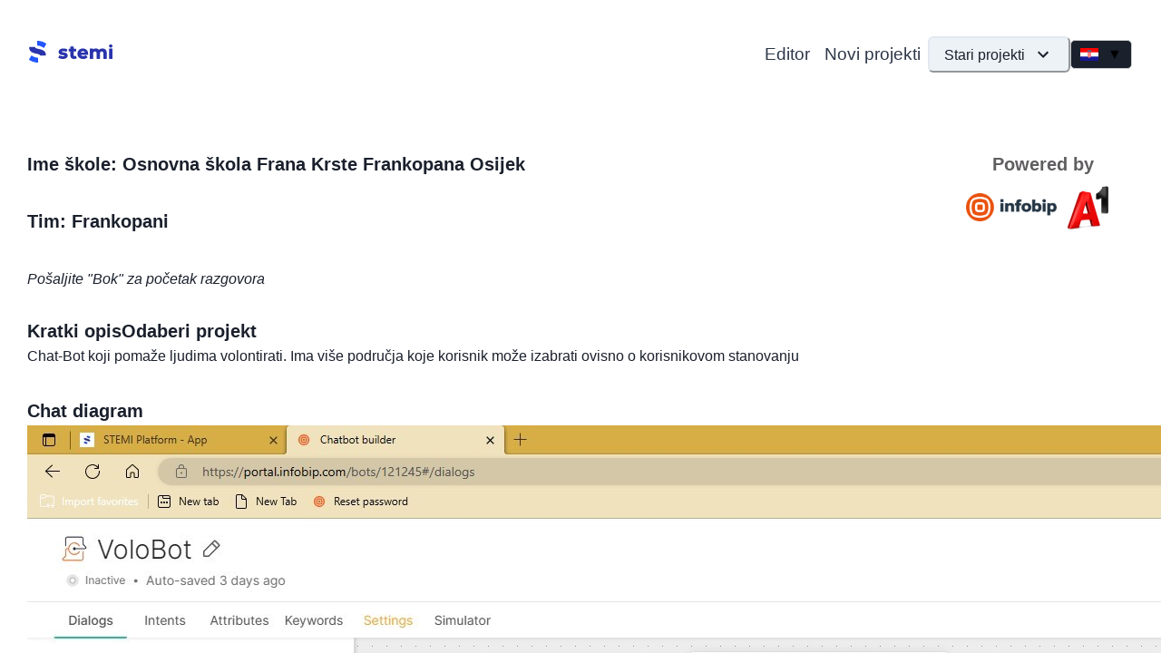

--- FILE ---
content_type: text/html; charset=utf-8
request_url: https://chatbot.stemi.education/hr/chat/cli1e9c4l618206a1xzoem8qc7c
body_size: 17235
content:
<!DOCTYPE html><html lang="hr"><head><meta charSet="utf-8"/><title>Frankopani | AI Chatbot | STEMI</title><link rel="icon" href="/images/favicon.ico"/><meta name="viewport" content="initial-scale=1.0, width=device-width"/><meta name="title" content="Frankopani | AI Chatbot | STEMI"/><meta name="description" content="Chat-Bot koji pomaže ljudima volontirati. Ima više područja koje korisnik može izabrati ovisno o korisnikovom stanovanju"/><meta property="og:type" content="website"/><meta property="og:url" content="https://chatbot.stemi.education/showcase"/><meta property="og:title" content="Frankopani | AI Chatbot | STEMI"/><meta property="og:description" content="Chat-Bot koji pomaže ljudima volontirati. Ima više područja koje korisnik može izabrati ovisno o korisnikovom stanovanju"/><meta property="og:image" content="https://chatbot.stemi.education/images/showcase-chatbot.png"/><meta property="twitter:card" content="summary_large_image"/><meta property="twitter:url" content="https://chatbot.stemi.education/showcase"/><meta property="twitter:title" content="Frankopani | AI Chatbot | STEMI"/><meta property="twitter:description" content="Chat-Bot koji pomaže ljudima volontirati. Ima više područja koje korisnik može izabrati ovisno o korisnikovom stanovanju"/><meta property="twitter:image" content="https://chatbot.stemi.education/images/showcase-chatbot.png"/><script>localStorage.clear();</script><script id="infobip-script">
(function(I,n,f,o,b,i,p){
I[b]=I[b]||function(){(I[b].q=I[b].q||[]).push(arguments)};
I[b].t=1*new Date();i=n.createElement(f);i.async=1;i.src=o;
p=n.getElementsByTagName(f)[0];p.parentNode.insertBefore(i,p)})
(window,document,'script','https://livechat.infobip.com/widget.js','liveChat');
liveChat('init', 'ucenik.OSFFKOsijek');</script><meta name="next-head-count" content="18"/><link rel="shortcut icon" type="image/x-icon" href="/images/favicon.ico"/><link rel="preload" href="/_next/static/css/11c7cd10abbb22f1.css" as="style"/><link rel="stylesheet" href="/_next/static/css/11c7cd10abbb22f1.css" data-n-g=""/><noscript data-n-css=""></noscript><script defer="" nomodule="" src="/_next/static/chunks/polyfills-c67a75d1b6f99dc8.js"></script><script src="/_next/static/chunks/webpack-67491cb09899a41d.js" defer=""></script><script src="/_next/static/chunks/framework-b78bc773b89d3272.js" defer=""></script><script src="/_next/static/chunks/main-621ee65f0d626840.js" defer=""></script><script src="/_next/static/chunks/pages/_app-01990224a2c9d471.js" defer=""></script><script src="/_next/static/chunks/7482-d3b1149103418bd3.js" defer=""></script><script src="/_next/static/chunks/7485-9626838a446528aa.js" defer=""></script><script src="/_next/static/chunks/9091-a2e4be7aec379f58.js" defer=""></script><script src="/_next/static/chunks/4495-a53eec352ef15352.js" defer=""></script><script src="/_next/static/chunks/pages/chat/%5BprojectId%5D-8eac4f0f6242ccb4.js" defer=""></script><script src="/_next/static/5mhnnKDVG8P0MZnQjJ0Nb/_buildManifest.js" defer=""></script><script src="/_next/static/5mhnnKDVG8P0MZnQjJ0Nb/_ssgManifest.js" defer=""></script></head><body style="background-color:#E6E6E6"><div id="__next"><style data-emotion="css-global 1haztja">:host,:root,[data-theme]{--chakra-ring-inset:var(--chakra-empty,/*!*/ /*!*/);--chakra-ring-offset-width:0px;--chakra-ring-offset-color:#fff;--chakra-ring-color:rgba(66, 153, 225, 0.6);--chakra-ring-offset-shadow:0 0 #0000;--chakra-ring-shadow:0 0 #0000;--chakra-space-x-reverse:0;--chakra-space-y-reverse:0;--chakra-colors-transparent:transparent;--chakra-colors-current:currentColor;--chakra-colors-black:#000000;--chakra-colors-white:#FFFFFF;--chakra-colors-whiteAlpha-50:rgba(255, 255, 255, 0.04);--chakra-colors-whiteAlpha-100:rgba(255, 255, 255, 0.06);--chakra-colors-whiteAlpha-200:rgba(255, 255, 255, 0.08);--chakra-colors-whiteAlpha-300:rgba(255, 255, 255, 0.16);--chakra-colors-whiteAlpha-400:rgba(255, 255, 255, 0.24);--chakra-colors-whiteAlpha-500:rgba(255, 255, 255, 0.36);--chakra-colors-whiteAlpha-600:rgba(255, 255, 255, 0.48);--chakra-colors-whiteAlpha-700:rgba(255, 255, 255, 0.64);--chakra-colors-whiteAlpha-800:rgba(255, 255, 255, 0.80);--chakra-colors-whiteAlpha-900:rgba(255, 255, 255, 0.92);--chakra-colors-blackAlpha-50:rgba(0, 0, 0, 0.04);--chakra-colors-blackAlpha-100:rgba(0, 0, 0, 0.06);--chakra-colors-blackAlpha-200:rgba(0, 0, 0, 0.08);--chakra-colors-blackAlpha-300:rgba(0, 0, 0, 0.16);--chakra-colors-blackAlpha-400:rgba(0, 0, 0, 0.24);--chakra-colors-blackAlpha-500:rgba(0, 0, 0, 0.36);--chakra-colors-blackAlpha-600:rgba(0, 0, 0, 0.48);--chakra-colors-blackAlpha-700:rgba(0, 0, 0, 0.64);--chakra-colors-blackAlpha-800:rgba(0, 0, 0, 0.80);--chakra-colors-blackAlpha-900:rgba(0, 0, 0, 0.92);--chakra-colors-gray-50:#F7FAFC;--chakra-colors-gray-100:#EDF2F7;--chakra-colors-gray-200:#E2E8F0;--chakra-colors-gray-300:#CBD5E0;--chakra-colors-gray-400:#A0AEC0;--chakra-colors-gray-500:#718096;--chakra-colors-gray-600:#4A5568;--chakra-colors-gray-700:#2D3748;--chakra-colors-gray-800:#1A202C;--chakra-colors-gray-900:#171923;--chakra-colors-red-50:#FFF5F5;--chakra-colors-red-100:#FED7D7;--chakra-colors-red-200:#FEB2B2;--chakra-colors-red-300:#FC8181;--chakra-colors-red-400:#F56565;--chakra-colors-red-500:#E53E3E;--chakra-colors-red-600:#C53030;--chakra-colors-red-700:#9B2C2C;--chakra-colors-red-800:#822727;--chakra-colors-red-900:#63171B;--chakra-colors-orange-50:#FFFAF0;--chakra-colors-orange-100:#FEEBC8;--chakra-colors-orange-200:#FBD38D;--chakra-colors-orange-300:#F6AD55;--chakra-colors-orange-400:#ED8936;--chakra-colors-orange-500:#DD6B20;--chakra-colors-orange-600:#C05621;--chakra-colors-orange-700:#9C4221;--chakra-colors-orange-800:#7B341E;--chakra-colors-orange-900:#652B19;--chakra-colors-yellow-50:#FFFFF0;--chakra-colors-yellow-100:#FEFCBF;--chakra-colors-yellow-200:#FAF089;--chakra-colors-yellow-300:#F6E05E;--chakra-colors-yellow-400:#ECC94B;--chakra-colors-yellow-500:#D69E2E;--chakra-colors-yellow-600:#B7791F;--chakra-colors-yellow-700:#975A16;--chakra-colors-yellow-800:#744210;--chakra-colors-yellow-900:#5F370E;--chakra-colors-green-50:#F0FFF4;--chakra-colors-green-100:#C6F6D5;--chakra-colors-green-200:#9AE6B4;--chakra-colors-green-300:#68D391;--chakra-colors-green-400:#48BB78;--chakra-colors-green-500:#38A169;--chakra-colors-green-600:#2F855A;--chakra-colors-green-700:#276749;--chakra-colors-green-800:#22543D;--chakra-colors-green-900:#1C4532;--chakra-colors-teal-50:#E6FFFA;--chakra-colors-teal-100:#B2F5EA;--chakra-colors-teal-200:#81E6D9;--chakra-colors-teal-300:#4FD1C5;--chakra-colors-teal-400:#38B2AC;--chakra-colors-teal-500:#319795;--chakra-colors-teal-600:#2C7A7B;--chakra-colors-teal-700:#285E61;--chakra-colors-teal-800:#234E52;--chakra-colors-teal-900:#1D4044;--chakra-colors-blue-50:#ebf8ff;--chakra-colors-blue-100:#bee3f8;--chakra-colors-blue-200:#90cdf4;--chakra-colors-blue-300:#63b3ed;--chakra-colors-blue-400:#4299e1;--chakra-colors-blue-500:#3182ce;--chakra-colors-blue-600:#2b6cb0;--chakra-colors-blue-700:#2c5282;--chakra-colors-blue-800:#2a4365;--chakra-colors-blue-900:#1A365D;--chakra-colors-cyan-50:#EDFDFD;--chakra-colors-cyan-100:#C4F1F9;--chakra-colors-cyan-200:#9DECF9;--chakra-colors-cyan-300:#76E4F7;--chakra-colors-cyan-400:#0BC5EA;--chakra-colors-cyan-500:#00B5D8;--chakra-colors-cyan-600:#00A3C4;--chakra-colors-cyan-700:#0987A0;--chakra-colors-cyan-800:#086F83;--chakra-colors-cyan-900:#065666;--chakra-colors-purple-50:#FAF5FF;--chakra-colors-purple-100:#E9D8FD;--chakra-colors-purple-200:#D6BCFA;--chakra-colors-purple-300:#B794F4;--chakra-colors-purple-400:#9F7AEA;--chakra-colors-purple-500:#805AD5;--chakra-colors-purple-600:#6B46C1;--chakra-colors-purple-700:#553C9A;--chakra-colors-purple-800:#44337A;--chakra-colors-purple-900:#322659;--chakra-colors-pink-50:#FFF5F7;--chakra-colors-pink-100:#FED7E2;--chakra-colors-pink-200:#FBB6CE;--chakra-colors-pink-300:#F687B3;--chakra-colors-pink-400:#ED64A6;--chakra-colors-pink-500:#D53F8C;--chakra-colors-pink-600:#B83280;--chakra-colors-pink-700:#97266D;--chakra-colors-pink-800:#702459;--chakra-colors-pink-900:#521B41;--chakra-colors-linkedin-50:#E8F4F9;--chakra-colors-linkedin-100:#CFEDFB;--chakra-colors-linkedin-200:#9BDAF3;--chakra-colors-linkedin-300:#68C7EC;--chakra-colors-linkedin-400:#34B3E4;--chakra-colors-linkedin-500:#00A0DC;--chakra-colors-linkedin-600:#008CC9;--chakra-colors-linkedin-700:#0077B5;--chakra-colors-linkedin-800:#005E93;--chakra-colors-linkedin-900:#004471;--chakra-colors-facebook-50:#E8F4F9;--chakra-colors-facebook-100:#D9DEE9;--chakra-colors-facebook-200:#B7C2DA;--chakra-colors-facebook-300:#6482C0;--chakra-colors-facebook-400:#4267B2;--chakra-colors-facebook-500:#385898;--chakra-colors-facebook-600:#314E89;--chakra-colors-facebook-700:#29487D;--chakra-colors-facebook-800:#223B67;--chakra-colors-facebook-900:#1E355B;--chakra-colors-messenger-50:#D0E6FF;--chakra-colors-messenger-100:#B9DAFF;--chakra-colors-messenger-200:#A2CDFF;--chakra-colors-messenger-300:#7AB8FF;--chakra-colors-messenger-400:#2E90FF;--chakra-colors-messenger-500:#0078FF;--chakra-colors-messenger-600:#0063D1;--chakra-colors-messenger-700:#0052AC;--chakra-colors-messenger-800:#003C7E;--chakra-colors-messenger-900:#002C5C;--chakra-colors-whatsapp-50:#dffeec;--chakra-colors-whatsapp-100:#b9f5d0;--chakra-colors-whatsapp-200:#90edb3;--chakra-colors-whatsapp-300:#65e495;--chakra-colors-whatsapp-400:#3cdd78;--chakra-colors-whatsapp-500:#22c35e;--chakra-colors-whatsapp-600:#179848;--chakra-colors-whatsapp-700:#0c6c33;--chakra-colors-whatsapp-800:#01421c;--chakra-colors-whatsapp-900:#001803;--chakra-colors-twitter-50:#E5F4FD;--chakra-colors-twitter-100:#C8E9FB;--chakra-colors-twitter-200:#A8DCFA;--chakra-colors-twitter-300:#83CDF7;--chakra-colors-twitter-400:#57BBF5;--chakra-colors-twitter-500:#1DA1F2;--chakra-colors-twitter-600:#1A94DA;--chakra-colors-twitter-700:#1681BF;--chakra-colors-twitter-800:#136B9E;--chakra-colors-twitter-900:#0D4D71;--chakra-colors-telegram-50:#E3F2F9;--chakra-colors-telegram-100:#C5E4F3;--chakra-colors-telegram-200:#A2D4EC;--chakra-colors-telegram-300:#7AC1E4;--chakra-colors-telegram-400:#47A9DA;--chakra-colors-telegram-500:#0088CC;--chakra-colors-telegram-600:#007AB8;--chakra-colors-telegram-700:#006BA1;--chakra-colors-telegram-800:#005885;--chakra-colors-telegram-900:#003F5E;--chakra-colors-background:#E6E6E6;--chakra-colors-background2:#1E1E1E;--chakra-colors-itemBackground:#CCC;--chakra-colors-primary:#0465AC;--chakra-colors-primaryLighter:#0465ACDD;--chakra-colors-primaryLighterNoA:#2579b7;--chakra-colors-secondary:#FF6230;--chakra-colors-secondaryLighter:#FF6230DD;--chakra-colors-danger:#FF0000;--chakra-colors-warning:#f19200;--chakra-borders-none:0;--chakra-borders-1px:1px solid;--chakra-borders-2px:2px solid;--chakra-borders-4px:4px solid;--chakra-borders-8px:8px solid;--chakra-fonts-heading:-apple-system,BlinkMacSystemFont,"Segoe UI",Helvetica,Arial,sans-serif,"Apple Color Emoji","Segoe UI Emoji","Segoe UI Symbol";--chakra-fonts-body:-apple-system,BlinkMacSystemFont,"Segoe UI",Helvetica,Arial,sans-serif,"Apple Color Emoji","Segoe UI Emoji","Segoe UI Symbol";--chakra-fonts-mono:SFMono-Regular,Menlo,Monaco,Consolas,"Liberation Mono","Courier New",monospace;--chakra-fontSizes-3xs:0.45rem;--chakra-fontSizes-2xs:0.625rem;--chakra-fontSizes-xs:0.75rem;--chakra-fontSizes-sm:0.875rem;--chakra-fontSizes-md:1rem;--chakra-fontSizes-lg:1.125rem;--chakra-fontSizes-xl:1.25rem;--chakra-fontSizes-2xl:1.5rem;--chakra-fontSizes-3xl:1.875rem;--chakra-fontSizes-4xl:2.25rem;--chakra-fontSizes-5xl:3rem;--chakra-fontSizes-6xl:3.75rem;--chakra-fontSizes-7xl:4.5rem;--chakra-fontSizes-8xl:6rem;--chakra-fontSizes-9xl:8rem;--chakra-fontWeights-hairline:100;--chakra-fontWeights-thin:200;--chakra-fontWeights-light:300;--chakra-fontWeights-normal:400;--chakra-fontWeights-medium:500;--chakra-fontWeights-semibold:600;--chakra-fontWeights-bold:700;--chakra-fontWeights-extrabold:800;--chakra-fontWeights-black:900;--chakra-letterSpacings-tighter:-0.05em;--chakra-letterSpacings-tight:-0.025em;--chakra-letterSpacings-normal:0;--chakra-letterSpacings-wide:0.025em;--chakra-letterSpacings-wider:0.05em;--chakra-letterSpacings-widest:0.1em;--chakra-lineHeights-3:.75rem;--chakra-lineHeights-4:1rem;--chakra-lineHeights-5:1.25rem;--chakra-lineHeights-6:1.5rem;--chakra-lineHeights-7:1.75rem;--chakra-lineHeights-8:2rem;--chakra-lineHeights-9:2.25rem;--chakra-lineHeights-10:2.5rem;--chakra-lineHeights-normal:normal;--chakra-lineHeights-none:1;--chakra-lineHeights-shorter:1.25;--chakra-lineHeights-short:1.375;--chakra-lineHeights-base:1.5;--chakra-lineHeights-tall:1.625;--chakra-lineHeights-taller:2;--chakra-radii-none:0;--chakra-radii-sm:0.125rem;--chakra-radii-base:0.25rem;--chakra-radii-md:0.375rem;--chakra-radii-lg:0.5rem;--chakra-radii-xl:0.75rem;--chakra-radii-2xl:1rem;--chakra-radii-3xl:1.5rem;--chakra-radii-full:9999px;--chakra-space-1:0.25rem;--chakra-space-2:0.5rem;--chakra-space-3:0.75rem;--chakra-space-4:1rem;--chakra-space-5:1.25rem;--chakra-space-6:1.5rem;--chakra-space-7:1.75rem;--chakra-space-8:2rem;--chakra-space-9:2.25rem;--chakra-space-10:2.5rem;--chakra-space-12:3rem;--chakra-space-14:3.5rem;--chakra-space-16:4rem;--chakra-space-20:5rem;--chakra-space-24:6rem;--chakra-space-28:7rem;--chakra-space-32:8rem;--chakra-space-36:9rem;--chakra-space-40:10rem;--chakra-space-44:11rem;--chakra-space-48:12rem;--chakra-space-52:13rem;--chakra-space-56:14rem;--chakra-space-60:15rem;--chakra-space-64:16rem;--chakra-space-72:18rem;--chakra-space-80:20rem;--chakra-space-96:24rem;--chakra-space-px:1px;--chakra-space-0-5:0.125rem;--chakra-space-1-5:0.375rem;--chakra-space-2-5:0.625rem;--chakra-space-3-5:0.875rem;--chakra-shadows-xs:0 0 0 1px rgba(0, 0, 0, 0.05);--chakra-shadows-sm:0 1px 2px 0 rgba(0, 0, 0, 0.05);--chakra-shadows-base:0 1px 3px 0 rgba(0, 0, 0, 0.1),0 1px 2px 0 rgba(0, 0, 0, 0.06);--chakra-shadows-md:0 4px 6px -1px rgba(0, 0, 0, 0.1),0 2px 4px -1px rgba(0, 0, 0, 0.06);--chakra-shadows-lg:0 10px 15px -3px rgba(0, 0, 0, 0.1),0 4px 6px -2px rgba(0, 0, 0, 0.05);--chakra-shadows-xl:0 20px 25px -5px rgba(0, 0, 0, 0.1),0 10px 10px -5px rgba(0, 0, 0, 0.04);--chakra-shadows-2xl:0 25px 50px -12px rgba(0, 0, 0, 0.25);--chakra-shadows-outline:0 0 0 3px rgba(66, 153, 225, 0.6);--chakra-shadows-inner:inset 0 2px 4px 0 rgba(0,0,0,0.06);--chakra-shadows-none:none;--chakra-shadows-dark-lg:rgba(0, 0, 0, 0.1) 0px 0px 0px 1px,rgba(0, 0, 0, 0.2) 0px 5px 10px,rgba(0, 0, 0, 0.4) 0px 15px 40px;--chakra-sizes-1:0.25rem;--chakra-sizes-2:0.5rem;--chakra-sizes-3:0.75rem;--chakra-sizes-4:1rem;--chakra-sizes-5:1.25rem;--chakra-sizes-6:1.5rem;--chakra-sizes-7:1.75rem;--chakra-sizes-8:2rem;--chakra-sizes-9:2.25rem;--chakra-sizes-10:2.5rem;--chakra-sizes-12:3rem;--chakra-sizes-14:3.5rem;--chakra-sizes-16:4rem;--chakra-sizes-20:5rem;--chakra-sizes-24:6rem;--chakra-sizes-28:7rem;--chakra-sizes-32:8rem;--chakra-sizes-36:9rem;--chakra-sizes-40:10rem;--chakra-sizes-44:11rem;--chakra-sizes-48:12rem;--chakra-sizes-52:13rem;--chakra-sizes-56:14rem;--chakra-sizes-60:15rem;--chakra-sizes-64:16rem;--chakra-sizes-72:18rem;--chakra-sizes-80:20rem;--chakra-sizes-96:24rem;--chakra-sizes-px:1px;--chakra-sizes-0-5:0.125rem;--chakra-sizes-1-5:0.375rem;--chakra-sizes-2-5:0.625rem;--chakra-sizes-3-5:0.875rem;--chakra-sizes-max:max-content;--chakra-sizes-min:min-content;--chakra-sizes-full:100%;--chakra-sizes-3xs:14rem;--chakra-sizes-2xs:16rem;--chakra-sizes-xs:20rem;--chakra-sizes-sm:24rem;--chakra-sizes-md:28rem;--chakra-sizes-lg:32rem;--chakra-sizes-xl:36rem;--chakra-sizes-2xl:42rem;--chakra-sizes-3xl:48rem;--chakra-sizes-4xl:56rem;--chakra-sizes-5xl:64rem;--chakra-sizes-6xl:72rem;--chakra-sizes-7xl:80rem;--chakra-sizes-8xl:90rem;--chakra-sizes-prose:60ch;--chakra-sizes-container-sm:640px;--chakra-sizes-container-md:768px;--chakra-sizes-container-lg:1024px;--chakra-sizes-container-xl:1280px;--chakra-zIndices-hide:-1;--chakra-zIndices-auto:auto;--chakra-zIndices-base:0;--chakra-zIndices-docked:10;--chakra-zIndices-dropdown:1000;--chakra-zIndices-sticky:1100;--chakra-zIndices-banner:1200;--chakra-zIndices-overlay:1300;--chakra-zIndices-modal:1400;--chakra-zIndices-popover:1500;--chakra-zIndices-skipLink:1600;--chakra-zIndices-toast:1700;--chakra-zIndices-tooltip:1800;--chakra-transition-property-common:background-color,border-color,color,fill,stroke,opacity,box-shadow,transform;--chakra-transition-property-colors:background-color,border-color,color,fill,stroke;--chakra-transition-property-dimensions:width,height;--chakra-transition-property-position:left,right,top,bottom;--chakra-transition-property-background:background-color,background-image,background-position;--chakra-transition-easing-ease-in:cubic-bezier(0.4, 0, 1, 1);--chakra-transition-easing-ease-out:cubic-bezier(0, 0, 0.2, 1);--chakra-transition-easing-ease-in-out:cubic-bezier(0.4, 0, 0.2, 1);--chakra-transition-duration-ultra-fast:50ms;--chakra-transition-duration-faster:100ms;--chakra-transition-duration-fast:150ms;--chakra-transition-duration-normal:200ms;--chakra-transition-duration-slow:300ms;--chakra-transition-duration-slower:400ms;--chakra-transition-duration-ultra-slow:500ms;--chakra-blur-none:0;--chakra-blur-sm:4px;--chakra-blur-base:8px;--chakra-blur-md:12px;--chakra-blur-lg:16px;--chakra-blur-xl:24px;--chakra-blur-2xl:40px;--chakra-blur-3xl:64px;--chakra-breakpoints-base:0em;--chakra-breakpoints-sm:30em;--chakra-breakpoints-md:48em;--chakra-breakpoints-lg:62em;--chakra-breakpoints-xl:80em;--chakra-breakpoints-2xl:96em;}.chakra-ui-light :host:not([data-theme]),.chakra-ui-light :root:not([data-theme]),.chakra-ui-light [data-theme]:not([data-theme]),[data-theme=light] :host:not([data-theme]),[data-theme=light] :root:not([data-theme]),[data-theme=light] [data-theme]:not([data-theme]),:host[data-theme=light],:root[data-theme=light],[data-theme][data-theme=light]{--chakra-colors-chakra-body-text:var(--chakra-colors-gray-800);--chakra-colors-chakra-body-bg:var(--chakra-colors-white);--chakra-colors-chakra-border-color:var(--chakra-colors-gray-200);--chakra-colors-chakra-inverse-text:var(--chakra-colors-white);--chakra-colors-chakra-subtle-bg:var(--chakra-colors-gray-100);--chakra-colors-chakra-subtle-text:var(--chakra-colors-gray-600);--chakra-colors-chakra-placeholder-color:var(--chakra-colors-gray-500);}.chakra-ui-dark :host:not([data-theme]),.chakra-ui-dark :root:not([data-theme]),.chakra-ui-dark [data-theme]:not([data-theme]),[data-theme=dark] :host:not([data-theme]),[data-theme=dark] :root:not([data-theme]),[data-theme=dark] [data-theme]:not([data-theme]),:host[data-theme=dark],:root[data-theme=dark],[data-theme][data-theme=dark]{--chakra-colors-chakra-body-text:var(--chakra-colors-whiteAlpha-900);--chakra-colors-chakra-body-bg:var(--chakra-colors-gray-800);--chakra-colors-chakra-border-color:var(--chakra-colors-whiteAlpha-300);--chakra-colors-chakra-inverse-text:var(--chakra-colors-gray-800);--chakra-colors-chakra-subtle-bg:var(--chakra-colors-gray-700);--chakra-colors-chakra-subtle-text:var(--chakra-colors-gray-400);--chakra-colors-chakra-placeholder-color:var(--chakra-colors-whiteAlpha-400);}</style><style data-emotion="css-global fubdgu">html{line-height:1.5;-webkit-text-size-adjust:100%;font-family:system-ui,sans-serif;-webkit-font-smoothing:antialiased;text-rendering:optimizeLegibility;-moz-osx-font-smoothing:grayscale;touch-action:manipulation;}body{position:relative;min-height:100%;margin:0;font-feature-settings:"kern";}:where(*, *::before, *::after){border-width:0;border-style:solid;box-sizing:border-box;word-wrap:break-word;}main{display:block;}hr{border-top-width:1px;box-sizing:content-box;height:0;overflow:visible;}:where(pre, code, kbd,samp){font-family:SFMono-Regular,Menlo,Monaco,Consolas,monospace;font-size:1em;}a{background-color:transparent;color:inherit;-webkit-text-decoration:inherit;text-decoration:inherit;}abbr[title]{border-bottom:none;-webkit-text-decoration:underline;text-decoration:underline;-webkit-text-decoration:underline dotted;-webkit-text-decoration:underline dotted;text-decoration:underline dotted;}:where(b, strong){font-weight:bold;}small{font-size:80%;}:where(sub,sup){font-size:75%;line-height:0;position:relative;vertical-align:baseline;}sub{bottom:-0.25em;}sup{top:-0.5em;}img{border-style:none;}:where(button, input, optgroup, select, textarea){font-family:inherit;font-size:100%;line-height:1.15;margin:0;}:where(button, input){overflow:visible;}:where(button, select){text-transform:none;}:where(
          button::-moz-focus-inner,
          [type="button"]::-moz-focus-inner,
          [type="reset"]::-moz-focus-inner,
          [type="submit"]::-moz-focus-inner
        ){border-style:none;padding:0;}fieldset{padding:0.35em 0.75em 0.625em;}legend{box-sizing:border-box;color:inherit;display:table;max-width:100%;padding:0;white-space:normal;}progress{vertical-align:baseline;}textarea{overflow:auto;}:where([type="checkbox"], [type="radio"]){box-sizing:border-box;padding:0;}input[type="number"]::-webkit-inner-spin-button,input[type="number"]::-webkit-outer-spin-button{-webkit-appearance:none!important;}input[type="number"]{-moz-appearance:textfield;}input[type="search"]{-webkit-appearance:textfield;outline-offset:-2px;}input[type="search"]::-webkit-search-decoration{-webkit-appearance:none!important;}::-webkit-file-upload-button{-webkit-appearance:button;font:inherit;}details{display:block;}summary{display:-webkit-box;display:-webkit-list-item;display:-ms-list-itembox;display:list-item;}template{display:none;}[hidden]{display:none!important;}:where(
          blockquote,
          dl,
          dd,
          h1,
          h2,
          h3,
          h4,
          h5,
          h6,
          hr,
          figure,
          p,
          pre
        ){margin:0;}button{background:transparent;padding:0;}fieldset{margin:0;padding:0;}:where(ol, ul){margin:0;padding:0;}textarea{resize:vertical;}:where(button, [role="button"]){cursor:pointer;}button::-moz-focus-inner{border:0!important;}table{border-collapse:collapse;}:where(h1, h2, h3, h4, h5, h6){font-size:inherit;font-weight:inherit;}:where(button, input, optgroup, select, textarea){padding:0;line-height:inherit;color:inherit;}:where(img, svg, video, canvas, audio, iframe, embed, object){display:block;}:where(img, video){max-width:100%;height:auto;}[data-js-focus-visible] :focus:not([data-focus-visible-added]):not(
          [data-focus-visible-disabled]
        ){outline:none;box-shadow:none;}select::-ms-expand{display:none;}:root,:host{--chakra-vh:100vh;}@supports (height: -webkit-fill-available){:root,:host{--chakra-vh:-webkit-fill-available;}}@supports (height: -moz-fill-available){:root,:host{--chakra-vh:-moz-fill-available;}}@supports (height: 100dvh){:root,:host{--chakra-vh:100dvh;}}</style><style data-emotion="css-global 1iak4ix">body{font-family:var(--chakra-fonts-body);color:var(--chakra-colors-chakra-body-text);background:var(--chakra-colors-chakra-body-bg);transition-property:background-color;transition-duration:var(--chakra-transition-duration-normal);line-height:var(--chakra-lineHeights-base);}*::-webkit-input-placeholder{color:var(--chakra-colors-chakra-placeholder-color);}*::-moz-placeholder{color:var(--chakra-colors-chakra-placeholder-color);}*:-ms-input-placeholder{color:var(--chakra-colors-chakra-placeholder-color);}*::placeholder{color:var(--chakra-colors-chakra-placeholder-color);}*,*::before,::after{border-color:var(--chakra-colors-chakra-border-color);}.infoRender *{color:var(--chakra-colors-black)!important;background:var(--chakra-colors-white)!important;}</style><style data-emotion="css 1qoi0zb">.css-1qoi0zb{background:var(--chakra-colors-white);max-height:100vh;min-height:100vh;display:-webkit-box;display:-webkit-flex;display:-ms-flexbox;display:flex;-webkit-flex-direction:column;-ms-flex-direction:column;flex-direction:column;}</style><div data-theme="light" class="css-1qoi0zb"><style data-emotion="css 63c7vx">.css-63c7vx{background-color:var(--chakra-colors-white);-webkit-padding-start:var(--chakra-space-8);padding-inline-start:var(--chakra-space-8);-webkit-padding-end:var(--chakra-space-8);padding-inline-end:var(--chakra-space-8);padding-top:var(--chakra-space-4);padding-bottom:var(--chakra-space-4);height:88px;-webkit-align-items:center;-webkit-box-align:center;-ms-flex-align:center;align-items:center;-webkit-box-pack:center;-ms-flex-pack:center;-webkit-justify-content:center;justify-content:center;z-index:2;}</style><div data-theme="light" class="css-63c7vx"><style data-emotion="css 1s78ehj">.css-1s78ehj{display:-webkit-box;display:-webkit-flex;display:-ms-flexbox;display:flex;height:100%;width:100%;-webkit-align-items:center;-webkit-box-align:center;-ms-flex-align:center;align-items:center;-webkit-box-pack:justify;-webkit-justify-content:space-between;justify-content:space-between;}</style><div data-theme="light" class="css-1s78ehj"><style data-emotion="css lz9cst">.css-lz9cst{display:-webkit-box;display:-webkit-flex;display:-ms-flexbox;display:flex;-webkit-flex-direction:row;-ms-flex-direction:row;flex-direction:row;width:100%;height:100%;-webkit-box-pack:justify;-webkit-justify-content:space-between;justify-content:space-between;-webkit-align-items:center;-webkit-box-align:center;-ms-flex-align:center;align-items:center;}</style><div data-theme="light" class="css-lz9cst"><style data-emotion="css spn4bz">.css-spn4bz{transition-property:var(--chakra-transition-property-common);transition-duration:var(--chakra-transition-duration-fast);transition-timing-function:var(--chakra-transition-easing-ease-out);cursor:pointer;-webkit-text-decoration:none;text-decoration:none;outline:2px solid transparent;outline-offset:2px;color:inherit;}.css-spn4bz:hover,.css-spn4bz[data-hover]{-webkit-text-decoration:underline;text-decoration:underline;}.css-spn4bz:focus-visible,.css-spn4bz[data-focus-visible]{box-shadow:var(--chakra-shadows-outline);}</style><a data-theme="light" class="chakra-link css-spn4bz" href="/hr/showcase"><svg width="92" height="24" fill="none" xmlns="http://www.w3.org/2000/svg"><path fill="#2934ac" d="M81 8.42c-1.52 0-2.89.56-3.83 1.54-.8-1-2.04-1.54-3.53-1.54-1.17 0-2.22.33-3.02.95v-.46a.33.33 0 0 0-.33-.33h-2.95a.33.33 0 0 0-.34.33v10.64c0 .18.15.33.33.33h3.1a.33.33 0 0 0 .33-.33v-5.34c0-1.59.71-2.46 2-2.46 1.52 0 1.7 1.24 1.7 2.18v5.62c0 .18.15.33.33.33h3.1a.33.33 0 0 0 .33-.33v-5.34c0-1.59.72-2.46 2.03-2.46 1.12 0 1.69.73 1.69 2.18v5.62c0 .18.15.33.33.33h3.1a.33.33 0 0 0 .32-.33v-6.1c0-1.64-.44-2.92-1.32-3.8A4.65 4.65 0 0 0 81 8.43Zm-42.82 4.4c-1-.16-1.96-.3-1.96-.75 0-.4.64-.66 1.66-.66 1.06 0 2.01.25 2.9.75a.33.33 0 0 0 .47-.14l1.03-2.2a.33.33 0 0 0-.13-.42 9.02 9.02 0 0 0-4.28-.98c-3.2 0-5.27 1.48-5.27 3.77 0 2.88 2.63 3.26 4.55 3.54.98.14 1.9.28 1.9.67 0 .43-.55.64-1.63.64a6.98 6.98 0 0 1-3.53-.97.33.33 0 0 0-.27-.04.34.34 0 0 0-.21.18l-1.03 2.21a.33.33 0 0 0 .12.42 9.64 9.64 0 0 0 4.8 1.2c3.26 0 5.36-1.46 5.36-3.71 0-2.82-2.58-3.22-4.48-3.51zm13.6 3.92a.33.33 0 0 0-.51-.14c-.27.2-.66.32-1.05.32-.66 0-1-.36-1-1.07v-4h2.33a.33.33 0 0 0 .33-.33V9.15a.33.33 0 0 0-.33-.33h-2.33V6.56a.33.33 0 0 0-.33-.33h-3.1a.33.33 0 0 0-.32.33v2.27h-1.32a.33.33 0 0 0-.33.33v2.37c0 .18.15.33.33.33h1.32v4.04c0 1.34.38 2.38 1.15 3.1.74.7 1.8 1.05 3.16 1.05a4.7 4.7 0 0 0 2.71-.74.33.33 0 0 0 .12-.38l-.83-2.18ZM91.61 8.6h-3.09a.33.33 0 0 0-.33.33v10.64c0 .18.15.33.33.33h3.1a.33.33 0 0 0 .33-.33V8.92a.33.33 0 0 0-.34-.33Zm-32.1-.17a5.62 5.62 0 0 0-.17 0c-1.66 0-3.18.59-4.29 1.65a5.7 5.7 0 0 0-1.73 4.17c0 3.42 2.64 5.8 6.42 5.8 2.02 0 3.58-.6 4.65-1.83a.33.33 0 0 0 0-.44L62.74 16a.33.33 0 0 0-.47-.02c-.7.66-1.42.94-2.45.94-1.27 0-2.2-.54-2.6-1.47h7.62a.33.33 0 0 0 .33-.3l.02-.24c.02-.22.04-.44.04-.62a5.62 5.62 0 0 0-5.73-5.86Zm-.15 3c1.09 0 1.9.59 2.2 1.56h-4.42c.3-.99 1.1-1.56 2.22-1.56zm30.71-3.95c1.12 0 1.93-.76 1.93-1.8 0-1-.81-1.71-1.93-1.71-1.12 0-1.93.74-1.93 1.76 0 1.01.8 1.75 1.93 1.75zm-71.47 8.4v-.05a.84.84 0 0 0 .02-.14c0-5-4.7-6.03-8.12-6.77-2.04-.45-3.8-.83-3.8-1.83a.33.33 0 0 0-.33-.34H.5a.33.33 0 0 0-.33.32v.1a.66.66 0 0 0-.03.21c0 5.02 4.67 6.07 8.07 6.84 1.95.44 3.63.83 3.83 1.72.04.15.17.26.32.26h5.9a.33.33 0 0 0 .33-.32z"></path><path fill="#2256ff" d="M9.07 5.29a.32.32 0 0 0 .24.09 7.61 7.61 0 0 1 1.34.05c1.82.22 3.68 1 5.52 2.3.06.04.12.06.18.06a.33.33 0 0 0 .3-.17l2.39-4.22a.33.33 0 0 0-.1-.43 16.3 16.3 0 0 0-7.6-2.85C10.68.04 10.01 0 9.29 0a.33.33 0 0 0-.23.1.33.33 0 0 0-.1.23v4.72a.32.32 0 0 0 .1.24zM10 18.7a.32.32 0 0 0-.24-.08 7.61 7.61 0 0 1-1.33-.05 12.3 12.3 0 0 1-5.53-2.3.32.32 0 0 0-.18-.07.33.33 0 0 0-.3.17L.04 20.6a.33.33 0 0 0 .1.43 16.3 16.3 0 0 0 7.61 2.85c.65.08 1.32.12 2.04.12a.33.33 0 0 0 .23-.1.33.33 0 0 0 .1-.23v-4.72a.33.33 0 0 0-.1-.24z"></path></svg></a><style data-emotion="css 1y6oau7">.css-1y6oau7{display:none;-webkit-align-items:center;-webkit-box-align:center;-ms-flex-align:center;align-items:center;-webkit-flex-direction:row;-ms-flex-direction:row;flex-direction:row;gap:var(--chakra-space-4);}@media screen and (min-width: 48em){.css-1y6oau7{display:-webkit-box;display:-webkit-flex;display:-ms-flexbox;display:flex;}}</style><nav data-theme="light" class="chakra-stack css-1y6oau7"><style data-emotion="css odhhr1">.css-odhhr1{transition-property:var(--chakra-transition-property-common);transition-duration:var(--chakra-transition-duration-fast);transition-timing-function:var(--chakra-transition-easing-ease-out);cursor:pointer;-webkit-text-decoration:none;text-decoration:none;outline:2px solid transparent;outline-offset:2px;-webkit-padding-start:var(--chakra-space-2);padding-inline-start:var(--chakra-space-2);-webkit-padding-end:var(--chakra-space-2);padding-inline-end:var(--chakra-space-2);padding-top:var(--chakra-space-1);padding-bottom:var(--chakra-space-1);font-size:1.2em;text-align:center;font-weight:var(--chakra-fontWeights-normal);color:var(--chakra-colors-gray-700);border-color:#102e8e;border-bottom-width:0px;}.css-odhhr1:focus-visible,.css-odhhr1[data-focus-visible]{box-shadow:var(--chakra-shadows-outline);}.css-odhhr1:hover,.css-odhhr1[data-hover]{-webkit-text-decoration:none;text-decoration:none;background:var(--chakra-colors-gray-200);}</style><a data-theme="light" class="chakra-link css-odhhr1" href="/hr/editor">Editor</a><a data-theme="light" class="chakra-link css-odhhr1" href="/hr/showcase/2025">Novi projekti</a><style data-emotion="css ph8hnr">.css-ph8hnr{display:-webkit-inline-box;display:-webkit-inline-flex;display:-ms-inline-flexbox;display:inline-flex;-webkit-appearance:none;-moz-appearance:none;-ms-appearance:none;appearance:none;-webkit-align-items:center;-webkit-box-align:center;-ms-flex-align:center;align-items:center;-webkit-box-pack:center;-ms-flex-pack:center;-webkit-justify-content:center;justify-content:center;-webkit-user-select:none;-moz-user-select:none;-ms-user-select:none;user-select:none;position:relative;white-space:nowrap;vertical-align:middle;outline:2px solid transparent;outline-offset:2px;line-height:1.2;transition-property:var(--chakra-transition-property-common);transition-duration:var(--chakra-transition-duration-normal);height:var(--chakra-sizes-10);min-width:var(--chakra-sizes-10);background:var(--chakra-colors-gray-100);color:var(--chakra-colors-gray-800);width:auto;text-align:center;-webkit-padding-start:var(--chakra-space-4);padding-inline-start:var(--chakra-space-4);-webkit-padding-end:var(--chakra-space-4);padding-inline-end:var(--chakra-space-4);padding-top:var(--chakra-space-2);padding-bottom:var(--chakra-space-2);font-size:var(--chakra-fontSizes-md);font-weight:var(--chakra-fontWeights-medium);border-radius:var(--chakra-radii-md);}.css-ph8hnr:focus-visible,.css-ph8hnr[data-focus-visible]{box-shadow:var(--chakra-shadows-outline);}.css-ph8hnr:disabled,.css-ph8hnr[disabled],.css-ph8hnr[aria-disabled=true],.css-ph8hnr[data-disabled]{opacity:0.4;cursor:not-allowed;box-shadow:var(--chakra-shadows-none);}.css-ph8hnr:active,.css-ph8hnr[data-active]{background:var(--chakra-colors-gray-300);}.css-ph8hnr:hover,.css-ph8hnr[data-hover]{box-shadow:var(--chakra-shadows-md);}</style><button data-theme="light" type="button" class="chakra-button chakra-menu__menu-button css-ph8hnr" id="menu-button-:R3l6hj9f6H1:" aria-expanded="false" aria-haspopup="menu" aria-controls="menu-list-:R3l6hj9f6H1:"><style data-emotion="css xl71ch">.css-xl71ch{pointer-events:none;-webkit-flex:1 1 auto;-ms-flex:1 1 auto;flex:1 1 auto;min-width:0px;}</style><span data-theme="light" class="css-xl71ch">Stari projekti</span><style data-emotion="css 1hzyiq5">.css-1hzyiq5{display:-webkit-inline-box;display:-webkit-inline-flex;display:-ms-inline-flexbox;display:inline-flex;-webkit-align-self:center;-ms-flex-item-align:center;align-self:center;-webkit-flex-shrink:0;-ms-flex-negative:0;flex-shrink:0;-webkit-margin-start:0.5rem;margin-inline-start:0.5rem;}</style><span data-theme="light" class="chakra-button__icon css-1hzyiq5"><style data-emotion="css od73iy">.css-od73iy{width:1em;height:1em;display:inline-block;line-height:1em;-webkit-flex-shrink:0;-ms-flex-negative:0;flex-shrink:0;color:currentColor;vertical-align:middle;padding:0px;font-size:1.5em;}</style><svg data-theme="light" viewBox="0 0 24 24" focusable="false" class="chakra-icon css-od73iy" aria-hidden="true"><path fill="currentColor" d="M16.59 8.59L12 13.17 7.41 8.59 6 10l6 6 6-6z"></path></svg></span></button><style data-emotion="css r6z5ec">.css-r6z5ec{z-index:1;}</style><div data-theme="light" style="visibility:hidden;position:absolute;min-width:max-content;inset:0 auto auto 0" class="css-r6z5ec"><style data-emotion="css z27le4">.css-z27le4{outline:2px solid transparent;outline-offset:2px;--menu-bg:#fff;--menu-shadow:var(--chakra-shadows-sm);color:inherit;min-width:8em;z-index:1;border-radius:var(--chakra-radii-md);border-width:1px;background:var(--menu-bg);width:100%;border-color:var(--chakra-colors-gray-300);box-shadow:var(--chakra-shadows-lg);padding-top:var(--chakra-space-2);padding-bottom:var(--chakra-space-2);}.chakra-ui-dark .css-z27le4:not([data-theme]),[data-theme=dark] .css-z27le4:not([data-theme]),.css-z27le4[data-theme=dark]{--menu-bg:var(--chakra-colors-gray-700);--menu-shadow:var(--chakra-shadows-dark-lg);}</style><div data-theme="light" class="chakra-menu__menu-list css-z27le4" tabindex="-1" role="menu" id="menu-list-:R3l6hj9f6H1:" aria-orientation="vertical" style="transform-origin:var(--popper-transform-origin);opacity:0;visibility:hidden;transform:scale(0.8) translateZ(0)"><style data-emotion="css 1w98nzc">.css-1w98nzc{-webkit-text-decoration:none;text-decoration:none;color:inherit;-webkit-user-select:none;-moz-user-select:none;-ms-user-select:none;user-select:none;width:100%;-webkit-align-items:center;-webkit-box-align:center;-ms-flex-align:center;align-items:center;text-align:start;-webkit-flex:0 0 auto;-ms-flex:0 0 auto;flex:0 0 auto;outline:2px solid transparent;outline-offset:2px;transition-property:var(--chakra-transition-property-background);transition-duration:var(--chakra-transition-duration-ultra-fast);transition-timing-function:var(--chakra-transition-easing-ease-in);background:var(--menu-bg);-webkit-padding-start:var(--chakra-space-2);padding-inline-start:var(--chakra-space-2);-webkit-padding-end:var(--chakra-space-2);padding-inline-end:var(--chakra-space-2);padding-top:var(--chakra-space-1);padding-bottom:var(--chakra-space-1);display:-webkit-box;display:-webkit-flex;display:-ms-flexbox;display:flex;-webkit-box-pack:center;-ms-flex-pack:center;-webkit-justify-content:center;justify-content:center;}.css-1w98nzc:active,.css-1w98nzc[data-active]{--menu-bg:var(--chakra-colors-gray-200);}.chakra-ui-dark .css-1w98nzc:active:not([data-theme]),.chakra-ui-dark .css-1w98nzc[data-active]:not([data-theme]),[data-theme=dark] .css-1w98nzc:active:not([data-theme]),[data-theme=dark] .css-1w98nzc[data-active]:not([data-theme]),.css-1w98nzc:active[data-theme=dark],.css-1w98nzc[data-active][data-theme=dark]{--menu-bg:var(--chakra-colors-whiteAlpha-200);}.css-1w98nzc[aria-expanded=true],.css-1w98nzc[data-expanded]{--menu-bg:var(--chakra-colors-gray-100);}.chakra-ui-dark .css-1w98nzc[aria-expanded=true]:not([data-theme]),.chakra-ui-dark .css-1w98nzc[data-expanded]:not([data-theme]),[data-theme=dark] .css-1w98nzc[aria-expanded=true]:not([data-theme]),[data-theme=dark] .css-1w98nzc[data-expanded]:not([data-theme]),.css-1w98nzc[aria-expanded=true][data-theme=dark],.css-1w98nzc[data-expanded][data-theme=dark]{--menu-bg:var(--chakra-colors-whiteAlpha-100);}.css-1w98nzc:disabled,.css-1w98nzc[disabled],.css-1w98nzc[aria-disabled=true],.css-1w98nzc[data-disabled]{opacity:0.4;cursor:not-allowed;}.css-1w98nzc:focus,.css-1w98nzc[data-focus]{background:var(--chakra-colors-transparent);}.css-1w98nzc:hover,.css-1w98nzc[data-hover]{background:var(--chakra-colors-gray-50);}</style><div data-theme="light" type="button" id="menu-list-:R3l6hj9f6H1:-menuitem-:R6lbl6hj9f6:" role="menuitem" tabindex="0" class="chakra-menu__menuitem css-1w98nzc"><style data-emotion="css moq48g">.css-moq48g{transition-property:var(--chakra-transition-property-common);transition-duration:var(--chakra-transition-duration-fast);transition-timing-function:var(--chakra-transition-easing-ease-out);cursor:pointer;-webkit-text-decoration:none;text-decoration:none;outline:2px solid transparent;outline-offset:2px;width:100%;-webkit-padding-start:var(--chakra-space-2);padding-inline-start:var(--chakra-space-2);-webkit-padding-end:var(--chakra-space-2);padding-inline-end:var(--chakra-space-2);padding-top:var(--chakra-space-1);padding-bottom:var(--chakra-space-1);font-size:1.2em;text-align:center;font-weight:var(--chakra-fontWeights-normal);color:var(--chakra-colors-gray-700);border-color:#102e8e;border-bottom-width:0px;}.css-moq48g:focus-visible,.css-moq48g[data-focus-visible]{box-shadow:var(--chakra-shadows-outline);}.css-moq48g:hover,.css-moq48g[data-hover]{-webkit-text-decoration:none;text-decoration:none;background:var(--chakra-colors-gray-200);}</style><a data-theme="light" class="chakra-link css-moq48g" href="/hr/showcase/2024">2024</a></div><div data-theme="light" type="button" id="menu-list-:R3l6hj9f6H1:-menuitem-:Ralbl6hj9f6:" role="menuitem" tabindex="0" class="chakra-menu__menuitem css-1w98nzc"><a data-theme="light" class="chakra-link css-moq48g" href="/hr/showcase/2023">2023</a></div><div data-theme="light" type="button" id="menu-list-:R3l6hj9f6H1:-menuitem-:Relbl6hj9f6:" role="menuitem" tabindex="0" class="chakra-menu__menuitem css-1w98nzc"><a data-theme="light" class="chakra-link css-moq48g" href="/hr/showcase/2022">2022</a></div><div data-theme="light" type="button" id="menu-list-:R3l6hj9f6H1:-menuitem-:Rilbl6hj9f6:" role="menuitem" tabindex="0" class="chakra-menu__menuitem css-1w98nzc"><a data-theme="light" class="chakra-link css-moq48g" href="/hr/showcase/2021">2021</a></div></div></div><div style="position:relative;display:inline-block;z-index:1000"><button style="display:flex;align-items:center;padding:10px;font-size:16px;border-radius:5px;cursor:pointer;background-color:var(--chakra-colors-gray-800);border:1px solid #ccc;width:fit-content;min-width:3vw;height:32px;z-index:1000"><img style="width:20px;height:14px;margin-right:0;border:1px black" src="https://flagcdn.com/w320/hr.png"/><span style="margin-left:10px">▼</span></button><ul style="display:none;list-style:none;padding:0;margin:0;position:absolute;margin-top:10px;top:100%;right:0px;background-color:var(--chakra-colors-gray-800);border:1px solid #ccc;box-shadow:0 4px 6px rgba(0, 0, 0, 0.1);z-index:1000;overflow-y:auto;max-height:200px;width:150px" id="language-options"><li style="display:flex;align-items:center;padding:10px;cursor:pointer;transition:background-color 0.2s"><img src="https://flagcdn.com/w320/us.png" alt="English" style="width:20px;height:14px;margin-right:10px"/>English</li><li style="display:flex;align-items:center;padding:10px;cursor:pointer;transition:background-color 0.2s"><img src="https://flagcdn.com/w320/br.png" alt="Português (Brasil)" style="width:20px;height:14px;margin-right:10px"/>Português (Brasil)</li><li style="display:flex;align-items:center;padding:10px;cursor:pointer;transition:background-color 0.2s"><img src="https://flagcdn.com/w320/hr.png" alt="Hrvatski" style="width:20px;height:14px;margin-right:10px"/>Hrvatski</li></ul></div></nav></div><style data-emotion="css r3x2q9">@media screen and (min-width: 48em){.css-r3x2q9{display:none;}}</style><div data-theme="light" class="css-r3x2q9"><style data-emotion="css 22xpxh">.css-22xpxh{display:-webkit-inline-box;display:-webkit-inline-flex;display:-ms-inline-flexbox;display:inline-flex;-webkit-appearance:none;-moz-appearance:none;-ms-appearance:none;appearance:none;-webkit-align-items:center;-webkit-box-align:center;-ms-flex-align:center;align-items:center;-webkit-box-pack:center;-ms-flex-pack:center;-webkit-justify-content:center;justify-content:center;-webkit-user-select:none;-moz-user-select:none;-ms-user-select:none;user-select:none;position:relative;white-space:nowrap;vertical-align:middle;outline:2px solid transparent;outline-offset:2px;line-height:1.2;border-radius:var(--chakra-radii-md);font-weight:var(--chakra-fontWeights-semibold);transition-property:var(--chakra-transition-property-common);transition-duration:var(--chakra-transition-duration-normal);height:var(--chakra-sizes-10);min-width:var(--chakra-sizes-10);font-size:var(--chakra-fontSizes-md);-webkit-padding-start:var(--chakra-space-4);padding-inline-start:var(--chakra-space-4);-webkit-padding-end:var(--chakra-space-4);padding-inline-end:var(--chakra-space-4);background:var(--chakra-colors-gray-100);color:var(--chakra-colors-gray-800);padding:0px;}.css-22xpxh:focus-visible,.css-22xpxh[data-focus-visible]{box-shadow:var(--chakra-shadows-outline);}.css-22xpxh:disabled,.css-22xpxh[disabled],.css-22xpxh[aria-disabled=true],.css-22xpxh[data-disabled]{opacity:0.4;cursor:not-allowed;box-shadow:var(--chakra-shadows-none);}.css-22xpxh:hover,.css-22xpxh[data-hover]{background:var(--chakra-colors-gray-200);}.css-22xpxh:hover:disabled,.css-22xpxh[data-hover]:disabled,.css-22xpxh:hover[disabled],.css-22xpxh[data-hover][disabled],.css-22xpxh:hover[aria-disabled=true],.css-22xpxh[data-hover][aria-disabled=true],.css-22xpxh:hover[data-disabled],.css-22xpxh[data-hover][data-disabled]{background:var(--chakra-colors-gray-100);}.css-22xpxh:active,.css-22xpxh[data-active]{background:var(--chakra-colors-gray-300);}</style><button data-theme="light" type="button" class="chakra-button chakra-menu__menu-button css-22xpxh" aria-label="ariaLabel.menu" id="menu-button-:R1ahj9f6H1:" aria-expanded="false" aria-haspopup="menu" aria-controls="menu-list-:R1ahj9f6H1:"><style data-emotion="css onkibi">.css-onkibi{width:1em;height:1em;display:inline-block;line-height:1em;-webkit-flex-shrink:0;-ms-flex-negative:0;flex-shrink:0;color:currentColor;vertical-align:middle;}</style><svg data-theme="light" viewBox="0 0 24 24" focusable="false" class="chakra-icon css-onkibi" aria-hidden="true"><path fill="currentColor" d="M 3 5 A 1.0001 1.0001 0 1 0 3 7 L 21 7 A 1.0001 1.0001 0 1 0 21 5 L 3 5 z M 3 11 A 1.0001 1.0001 0 1 0 3 13 L 21 13 A 1.0001 1.0001 0 1 0 21 11 L 3 11 z M 3 17 A 1.0001 1.0001 0 1 0 3 19 L 21 19 A 1.0001 1.0001 0 1 0 21 17 L 3 17 z"></path></svg></button><div data-theme="light" style="visibility:hidden;position:absolute;min-width:max-content;inset:0 auto auto 0" class="css-r6z5ec"><style data-emotion="css 1kfu8nn">.css-1kfu8nn{outline:2px solid transparent;outline-offset:2px;--menu-bg:#fff;--menu-shadow:var(--chakra-shadows-sm);color:inherit;min-width:var(--chakra-sizes-3xs);padding-top:var(--chakra-space-2);padding-bottom:var(--chakra-space-2);z-index:1;border-radius:var(--chakra-radii-md);border-width:1px;background:var(--menu-bg);box-shadow:var(--menu-shadow);}.chakra-ui-dark .css-1kfu8nn:not([data-theme]),[data-theme=dark] .css-1kfu8nn:not([data-theme]),.css-1kfu8nn[data-theme=dark]{--menu-bg:var(--chakra-colors-gray-700);--menu-shadow:var(--chakra-shadows-dark-lg);}</style><div data-theme="light" class="chakra-menu__menu-list css-1kfu8nn" tabindex="-1" role="menu" id="menu-list-:R1ahj9f6H1:" aria-orientation="vertical" style="transform-origin:var(--popper-transform-origin);opacity:0;visibility:hidden;transform:scale(0.8) translateZ(0)"><div data-theme="light" class="chakra-link css-spn4bz" href="/hr/editor"><style data-emotion="css 18esm8n">.css-18esm8n{-webkit-text-decoration:none;text-decoration:none;color:inherit;-webkit-user-select:none;-moz-user-select:none;-ms-user-select:none;user-select:none;display:-webkit-box;display:-webkit-flex;display:-ms-flexbox;display:flex;width:100%;-webkit-align-items:center;-webkit-box-align:center;-ms-flex-align:center;align-items:center;text-align:start;-webkit-flex:0 0 auto;-ms-flex:0 0 auto;flex:0 0 auto;outline:2px solid transparent;outline-offset:2px;padding-top:var(--chakra-space-1-5);padding-bottom:var(--chakra-space-1-5);-webkit-padding-start:var(--chakra-space-3);padding-inline-start:var(--chakra-space-3);-webkit-padding-end:var(--chakra-space-3);padding-inline-end:var(--chakra-space-3);transition-property:var(--chakra-transition-property-background);transition-duration:var(--chakra-transition-duration-ultra-fast);transition-timing-function:var(--chakra-transition-easing-ease-in);background:var(--menu-bg);}.css-18esm8n:focus,.css-18esm8n[data-focus]{--menu-bg:var(--chakra-colors-gray-100);}.chakra-ui-dark .css-18esm8n:focus:not([data-theme]),.chakra-ui-dark .css-18esm8n[data-focus]:not([data-theme]),[data-theme=dark] .css-18esm8n:focus:not([data-theme]),[data-theme=dark] .css-18esm8n[data-focus]:not([data-theme]),.css-18esm8n:focus[data-theme=dark],.css-18esm8n[data-focus][data-theme=dark]{--menu-bg:var(--chakra-colors-whiteAlpha-100);}.css-18esm8n:active,.css-18esm8n[data-active]{--menu-bg:var(--chakra-colors-gray-200);}.chakra-ui-dark .css-18esm8n:active:not([data-theme]),.chakra-ui-dark .css-18esm8n[data-active]:not([data-theme]),[data-theme=dark] .css-18esm8n:active:not([data-theme]),[data-theme=dark] .css-18esm8n[data-active]:not([data-theme]),.css-18esm8n:active[data-theme=dark],.css-18esm8n[data-active][data-theme=dark]{--menu-bg:var(--chakra-colors-whiteAlpha-200);}.css-18esm8n[aria-expanded=true],.css-18esm8n[data-expanded]{--menu-bg:var(--chakra-colors-gray-100);}.chakra-ui-dark .css-18esm8n[aria-expanded=true]:not([data-theme]),.chakra-ui-dark .css-18esm8n[data-expanded]:not([data-theme]),[data-theme=dark] .css-18esm8n[aria-expanded=true]:not([data-theme]),[data-theme=dark] .css-18esm8n[data-expanded]:not([data-theme]),.css-18esm8n[aria-expanded=true][data-theme=dark],.css-18esm8n[data-expanded][data-theme=dark]{--menu-bg:var(--chakra-colors-whiteAlpha-100);}.css-18esm8n:disabled,.css-18esm8n[disabled],.css-18esm8n[aria-disabled=true],.css-18esm8n[data-disabled]{opacity:0.4;cursor:not-allowed;}</style><button data-theme="light" type="button" id="menu-list-:R1ahj9f6H1:-menuitem-:R15lbahj9f6:" role="menuitem" tabindex="0" class="chakra-menu__menuitem css-18esm8n">Editor</button></div><div data-theme="light" class="chakra-link css-spn4bz" href="/hr/showcase/2025"><button data-theme="light" type="button" id="menu-list-:R1ahj9f6H1:-menuitem-:R19lbahj9f6:" role="menuitem" tabindex="0" class="chakra-menu__menuitem css-18esm8n">Novi projekti</button></div><div data-theme="light" class="chakra-link css-spn4bz" href="/hr/showcase/2024"><button data-theme="light" type="button" id="menu-list-:R1ahj9f6H1:-menuitem-:R26lbahj9f6:" role="menuitem" tabindex="0" class="chakra-menu__menuitem css-18esm8n">2024</button></div><div data-theme="light" class="chakra-link css-spn4bz" href="/hr/showcase/2023"><button data-theme="light" type="button" id="menu-list-:R1ahj9f6H1:-menuitem-:R2albahj9f6:" role="menuitem" tabindex="0" class="chakra-menu__menuitem css-18esm8n">2023</button></div><div data-theme="light" class="chakra-link css-spn4bz" href="/hr/showcase/2022"><button data-theme="light" type="button" id="menu-list-:R1ahj9f6H1:-menuitem-:R2elbahj9f6:" role="menuitem" tabindex="0" class="chakra-menu__menuitem css-18esm8n">2022</button></div><div data-theme="light" class="chakra-link css-spn4bz" href="/hr/showcase/2021"><button data-theme="light" type="button" id="menu-list-:R1ahj9f6H1:-menuitem-:R2ilbahj9f6:" role="menuitem" tabindex="0" class="chakra-menu__menuitem css-18esm8n">2021</button></div></div></div></div></div></div><style data-emotion="css vtp046">.css-vtp046{display:block;height:100%;background:var(--chakra-colors-white);-webkit-flex:1;-ms-flex:1;flex:1;-webkit-flex-direction:column;-ms-flex-direction:column;flex-direction:column;overflow:unset;}@media screen and (min-width: 30em){.css-vtp046{display:block;-webkit-flex-direction:column;-ms-flex-direction:column;flex-direction:column;overflow:unset;}}@media screen and (min-width: 48em){.css-vtp046{display:-webkit-box;display:-webkit-flex;display:-ms-flexbox;display:flex;-webkit-flex-direction:row;-ms-flex-direction:row;flex-direction:row;overflow:scroll;}}</style><div data-theme="light" class="css-vtp046"><style data-emotion="css 1q72s4s">.css-1q72s4s{display:block;-webkit-align-items:center;-webkit-box-align:center;-ms-flex-align:center;align-items:center;-webkit-box-pack:center;-ms-flex-pack:center;-webkit-justify-content:center;justify-content:center;-webkit-flex-direction:column;-ms-flex-direction:column;flex-direction:column;gap:0.5rem;-webkit-flex:1.5;-ms-flex:1.5;flex:1.5;overflow:auto;padding:30px;}</style><div data-theme="light" class="chakra-stack css-1q72s4s"><style data-emotion="css m6vkql">.css-m6vkql{display:-webkit-box;display:-webkit-flex;display:-ms-flexbox;display:flex;-webkit-box-pack:justify;-webkit-justify-content:space-between;justify-content:space-between;-webkit-flex-direction:column-reverse;-ms-flex-direction:column-reverse;flex-direction:column-reverse;--chakra-space-y-reverse:1;--chakra-divide-y-reverse:1;}@media screen and (min-width: 30em){.css-m6vkql{-webkit-flex-direction:column-reverse;-ms-flex-direction:column-reverse;flex-direction:column-reverse;--chakra-space-y-reverse:1;--chakra-divide-y-reverse:1;}}@media screen and (min-width: 48em){.css-m6vkql{-webkit-flex-direction:row;-ms-flex-direction:row;flex-direction:row;}}</style><div data-theme="light" class="css-m6vkql"><style data-emotion="css 75cwx4">.css-75cwx4{display:-webkit-box;display:-webkit-flex;display:-ms-flexbox;display:flex;-webkit-align-items:flex-start;-webkit-box-align:flex-start;-ms-flex-align:flex-start;align-items:flex-start;-webkit-box-pack:justify;-webkit-justify-content:space-between;justify-content:space-between;-webkit-flex-direction:column;-ms-flex-direction:column;flex-direction:column;gap:0.5rem;height:100px;width:var(--chakra-sizes-full);margin-bottom:30px;}</style><div data-theme="light" class="chakra-stack css-75cwx4"><style data-emotion="css 1nug005">.css-1nug005{display:block;font-size:var(--chakra-fontSizes-xl);line-height:var(--chakra-lineHeights-normal);font-weight:var(--chakra-fontWeights-semibold);}</style><p data-theme="light" class="chakra-text css-1nug005">Ime škole<!-- -->: <!-- -->Osnovna škola Frana Krste Frankopana Osijek</p><p data-theme="light" class="chakra-text css-1nug005">Tim<!-- -->: <!-- -->Frankopani</p></div><style data-emotion="css qynggi">.css-qynggi{display:-webkit-box;display:-webkit-flex;display:-ms-flexbox;display:flex;-webkit-flex-direction:column;-ms-flex-direction:column;flex-direction:column;-webkit-align-items:center;-webkit-box-align:center;-ms-flex-align:center;align-items:center;margin-right:0px;margin-bottom:25px;}@media screen and (min-width: 30em){.css-qynggi{margin-right:0px;margin-bottom:25px;}}@media screen and (min-width: 48em){.css-qynggi{margin-right:25px;margin-bottom:0px;}}</style><div data-theme="light" class="css-qynggi"><style data-emotion="css 1q7i7hr">.css-1q7i7hr{font-size:var(--chakra-fontSizes-xl);line-height:var(--chakra-lineHeights-normal);font-weight:var(--chakra-fontWeights-semibold);color:#605e60;margin-right:-10px;margin-bottom:10px;}</style><p data-theme="light" class="chakra-text css-1q7i7hr">Powered by</p><style data-emotion="css 1igwmid">.css-1igwmid{display:-webkit-box;display:-webkit-flex;display:-ms-flexbox;display:flex;-webkit-align-items:center;-webkit-box-align:center;-ms-flex-align:center;align-items:center;-webkit-flex-direction:row;-ms-flex-direction:row;flex-direction:row;gap:0.5rem;}</style><div data-theme="light" class="chakra-stack css-1igwmid"><style data-emotion="css 1fifmuz">.css-1fifmuz{max-width:100px;margin-right:10px;}</style><img data-theme="light" src="/images/infobip-logo.png" class="chakra-image css-1fifmuz"/><style data-emotion="css z2d7ml">.css-z2d7ml{max-width:50px;margin-right:0px;}</style><img data-theme="light" src="/images/a1logo.png" class="chakra-image css-z2d7ml"/></div></div></div><style data-emotion="css 1msjh1x">.css-1msjh1x{font-style:italic;}</style><p data-theme="light" class="chakra-text css-1msjh1x">Pošaljite &quot;Bok&quot; za početak razgovora</p><style data-emotion="css 1ey9w6j">.css-1ey9w6j{display:-webkit-box;display:-webkit-flex;display:-ms-flexbox;display:flex;-webkit-align-items:flex-start;-webkit-box-align:flex-start;-ms-flex-align:flex-start;align-items:flex-start;-webkit-flex-direction:column;-ms-flex-direction:column;flex-direction:column;gap:0.5rem;}</style><div data-theme="light" class="chakra-stack css-1ey9w6j"><style data-emotion="css uewl2b">.css-uewl2b{margin-bottom:20px;}</style><div data-theme="light" class="css-uewl2b"><style data-emotion="css 1c75i90">.css-1c75i90{font-family:var(--chakra-fonts-heading);font-weight:var(--chakra-fontWeights-bold);font-size:var(--chakra-fontSizes-xl);line-height:1.2;margin-bottom:var(--chakra-space-1);}</style><h2 data-theme="light" class="chakra-heading css-1c75i90">Kratki opis<!-- -->Odaberi projekt</h2><div class="infoRender" color="black !important">Chat-Bot koji pomaže ljudima volontirati. Ima više područja koje korisnik može izabrati ovisno o korisnikovom stanovanju</div></div><div data-theme="light" class="css-uewl2b"><h2 data-theme="light" class="chakra-heading css-1c75i90">Chat diagram</h2><img data-theme="light" src="https://res.cloudinary.com/drvzfr4qx/image/upload/v1684915157/rrjulidsvxu2m0m61owv.jpg" class="chakra-image css-0"/></div><div data-theme="light" class="css-uewl2b"><h2 data-theme="light" class="chakra-heading css-1c75i90">Definirajte problem</h2><div class="infoRender" color="black !important"></div></div><div data-theme="light" class="css-uewl2b"><h2 data-theme="light" class="chakra-heading css-1c75i90">Na koje sve skupine ljudi utječe ovaj problem?</h2><div class="infoRender" color="black !important"></div></div><div data-theme="light" class="css-uewl2b"><h2 data-theme="light" class="chakra-heading css-1c75i90">Tko je sve odgovoran za ovaj problem?</h2><div class="infoRender" color="black !important"></div></div><div data-theme="light" class="css-uewl2b"><h2 data-theme="light" class="chakra-heading css-1c75i90">Koliko je problem velik?</h2><div class="infoRender" color="black !important"></div></div><div data-theme="light" class="css-uewl2b"><h2 data-theme="light" class="chakra-heading css-1c75i90">Što trenutno stoji na putu rješenja problema?</h2><div class="infoRender" color="black !important"></div></div><div data-theme="light" class="css-uewl2b"><h2 data-theme="light" class="chakra-heading css-1c75i90">Zašto ste odabrali ovaj problem, zašto je važno riješiti ga?</h2><div class="infoRender" color="black !important"></div></div><div data-theme="light" class="css-uewl2b"><h2 data-theme="light" class="chakra-heading css-1c75i90">Kako chatbot riješava ovaj problem?</h2><div class="infoRender" color="black !important"></div></div></div></div></div></div><style>
          #nprogress {
            pointer-events: none;
          }
          
          #nprogress .bar {
            background: #0465AC;
          
            position: fixed;
            z-index: 1031;
            top: 0;
            left: 0;
          
            width: 100%;
            height: 4px;
          }
          
          /* Fancy blur effect */
          #nprogress .peg {
            display: block;
            position: absolute;
            right: 0px;
            width: 100px;
            height: 100%;
            box-shadow: 0 0 10px #0465AC, 0 0 5px #0465AC;
            opacity: 1.0;
          
            -webkit-transform: rotate(3deg) translate(0px, -4px);
                -ms-transform: rotate(3deg) translate(0px, -4px);
                    transform: rotate(3deg) translate(0px, -4px);
          }
          
          /* Remove these to get rid of the spinner */
          #nprogress .spinner {
            display: block;
            position: fixed;
            z-index: 1031;
            top: 15px;
            right: 15px;
          }
          
          #nprogress .spinner-icon {
            width: 18px;
            height: 18px;
            box-sizing: border-box;
          
            border: solid 2px transparent;
            border-top-color: #0465AC;
            border-left-color: #0465AC;
            border-radius: 50%;
          
            -webkit-animation: nprogress-spinner 400ms linear infinite;
                    animation: nprogress-spinner 400ms linear infinite;
          }
          
          .nprogress-custom-parent {
            overflow: hidden;
            position: relative;
          }
          
          .nprogress-custom-parent #nprogress .spinner,
          .nprogress-custom-parent #nprogress .bar {
            position: absolute;
          }
          
          @-webkit-keyframes nprogress-spinner {
            0%   { -webkit-transform: rotate(0deg); }
            100% { -webkit-transform: rotate(360deg); }
          }
          @keyframes nprogress-spinner {
            0%   { transform: rotate(0deg); }
            100% { transform: rotate(360deg); }
          }
        </style><span></span><span id="__chakra_env" hidden=""></span></div><script id="__NEXT_DATA__" type="application/json">{"props":{"pageProps":{"_nextI18Next":{"initialI18nStore":{"hr":{"common":{"Final projects | STEMI":"Završni projekti | STEMI","Final projects of the pilot project 'School of The Future', AI chatbots on the topic of achieving UN sustainability goals":"Završni projekti pilot projekta 'Škola budućnosti', AI chatbotovi na temu postizanja ciljeva održivosti UN-a","Award-winning projects":"Nagrađeni projekti","All projects":"Svi projekti","School name":"Ime škole","Team":"Tim","Send Hi to start the conversation":"Pošaljite \"Bok\" za početak razgovora","Search":"Pretraži","Short description":"Kratki opis","modal.title.selectProject":"Odaberi projekt","username.prompt.setPublic":"Vaše javno korisničko ime je ","username.prompt.noPublic":"Nemate postavljeno javno korisničko ime, kliknite ovdje da ga postavite","prompt.changePublicUsername.title":"Promijenite javno korisničko ime","prompt.currentUsername":"Vaše trenutno javno korisničko ime je:","prompt.warning.identifyingData":"Nemojte unositi osobne podatke poput (e-mail, pravo ime i prezime)","prompt.currentStartupMessage":"Trenutna početna poruka je","prompt.changeStartupMessage":"Promijenite početnu poruku","confirm.exit.title":"Jeste li sigurni da želite izaći bez spremanja?","confirm.exit.body":"Svi podaci će biti izgubljeni","confirm.exit.buttonText":"Odbaci i izađi","confirm.syntaxError.title":"Postoji sintaktička pogreška u jednoj ili više datoteka","confirm.syntaxError.body":"Kod možda neće raditi","toolbar.runFile.actionsPy":"Ne možete pokrenuti actions.py, možete pokrenuti svaku akciju s tekstom iznad klase","toolbar.runFile.pythonLoading":"[Python se učitava...]","toolbar.testPython.loading":"Testiraj python [Python se učitava...]","toolbar.testPython.notTestable":"Ovaj projekt nije testiran","toolbar.runAgain":"Pokreni ponovo","toolbar.runAll":"Pokreni sve","toolbar.newBlock":"Novi blok","toolbar.removeBlock":"Ukloni blok","toolbar.resetDevice":"Resetiraj uređaj","toolbar.shareProject":"Podijeli projekt","toolbar.editInfo":"Uredi informacije o projektu","toolbar.saveProject":"Spremi projekt","toolbar.runFile":"Pokreni datoteku","toolbar.listCommits":"Prikaži promjene na uređaju","toolbar.closeCommitList":"Zatvori popis promjena","toolbar.commitCode.errors":"Ne možete potvrditi kod s poznatim greškama","toolbar.commitToDevice":"Potvrdi kod na uređaj","toolbar.commitWithoutDevice":"Potvrdi bez uređaja","commit.commit":"Potvrdi","commit.message":"Unesite poruku (nije obavezno):","commit.fixError":"Molimo ispravite grešku prvo","commit.commitAnyway":"Potvrdi svejedno","commit.rerunCodeNoChanges":"Ponovno pokrenite kod, budući da nema promjena","run.notFinished":"Uređaj nije završio pokretanje prethodno potvrđenog koda.","run.otherCode":"Uređaj trenutno pokreće kod od nekoga drugog.","toolbar.deviceLogs":"Otvori zapisnike uređaja","toolbar.serialMonitor":"Serijski monitor","toolbar.resetFirmwareUSB":"Resetiraj firmware preko USB-a","toolbar.trainProject":"Treniraj projekt","toolbar.chat":"Chat","toolbar.resetFile":"Resetiraj datoteku","toolbar.cancel":"Odustani","toolbar.resetProjectFiles":"Resetiraj datoteke projekta","toolbar.deprecated.pcbType":"ZASTARJELO, nije potrebno koristiti: Vrsta PCB-a ()","toast.newUpdate.title":"Nova nadogradnja.","toast.newUpdate.description":"Povezani uređaj ima dostupnu nadogradnju.","toast.newUpdate.status.success":"Uspješno.","toolbar.streamLive":"Prijenos uživo,","device.connect":"Poveži se s uređajem","device.connectedTo":"Povezan s ","device.notConnected":"Uređaj nije povezan","toolbar.rerunCodeOnDevice":"Ponovno pokreni kod na uređaju","toolbar.commitFirst":"Prvo potvrdi neki kod na uređaj","hover.ariaLabel.compileAndUpload":"Kompiliraj i prenesi","mainFileMenu.newFile":"Nova datoteka","mainFileMenu.createFolder":"Kreiraj mapu","mainFileMenu.imageUpload":"Učitaj sliku","mainFileMenu.increaseFontSize":"Povećaj veličinu fonta","mainFileMenu.resetFontSize":"Resetiraj veličinu fonta","mainFileMenu.decreaseFontSize":"Smanji veličinu fonta","mainFileMenu.discardImage":"Odbaci sliku","mainFileMenu.finishUpload":"Završi učitavanje","mainFileMenu.deleteFile":"Izbriši datoteku","mainFileMenu.renameFile":"Preimenuj datoteku","mainFileMenu.uploadImage":"Učitaj sliku","mainFileMenu.exitConfirm":"Jeste li sigurni da želite izaći?","mainFileMenu.exitConfirmBody":"Odabrana slika će biti izgubljena!","modal.openProject":"Otvori projekt","modal.close":"Zatvori","modal.continueWithLastProject":"Nastavi s posljednjim projektom","modal.createFromTemplate":"Kreiraj iz predloška","modal.noProjects":"Nema projekata...","modal.more":"više...","modal.recentlyEditedProjects":"Nedavno uređeni projekti","editor.selectFile":"Odaberi datoteku","editor.sourceCode":"Izvorni kod","file.modal.exitConfirm.save":"Želite li spremiti promjene koje ste napravili?","file.modal.exitConfirm.discard":"Vaše promjene će biti izgubljene ako ih ne spremite.","file.modal.save":"Spremi","file.modal.discard":"Odbaci","file.modal.cancel":"Odustani","error.dataLoading":"Pogreška pri učitavanju podataka","showcase.noTag":"Još nije postavljena oznaka","showcase.noProjectsFound":"Nije pronađen nijedan projekt!","showcase.comingSoon":"Uskoro dolazi!","chatbot.outOfService":"Ovaj chatbot trenutno nije u funkciji","cahtbot.thankYou":"Hvala na razumijevanju","tests.failedToRun":"Ovaj test nije uspio pokrenuti","status.online":"Online","status.connected":"Povezano","status.inUse":"U upotrebi","status.available":"Dostupno","action.publish":"Objavi","action.login":"Prijava","action.previous":"Prethodno","action.next":"Sljedeće","action.break":"Pauza","action.finishUpload":"Završi učitavanje","notification.training":"Ova radnja će trenirati projekt i generirati dijeljivi link koji možete podijeliti s prijateljima.","label.emailAddress":"E-mail adresa","label.password":"Lozinka","navigation.showcase.newProjects":"Novi projekti","navigation.showcase.editor":"Editor","projectInfo.shortDescription":"Kratki opis (maksimalno 120 znakova)","projectInfo.typeOfProject":"Tip vašeg projekta","projectInfo.languageYourBotSpeaks":"Jezik vašeg bot-a","projectInfo.projectGoal":"Cilj projekta","projectInfo.school":"Škola","projectInfo.ngo":"NGO","projectInfo.un":"UN","projectInfo.croatian":"Croatian","projectInfo.english":"English","projectInfo.generalInfo":"Općenite informacije","projectInfo.descriptionQuestions":"Opisna pitanja","projectInfo.portuguese":"Portugalski"}},"en":{"common":{"Final projects | STEMI":"Final projects | STEMI","Final projects of the pilot project 'School of The Future', AI chatbots on the topic of achieving UN sustainability goals":"Final projects of the pilot project 'School of The Future', AI chatbots on the topic of achieving UN sustainability goals","Award-winning projects":"Award-winning projects","All projects":"All projects","School name":"School name","Team":"Team","Send Hi to start the conversation":"Send \"Hi\" to start the conversation","Search":"Search","Short description":"Short description","modal.title.selectProject":"Select Project","username.prompt.setPublic":"Your public username is ","username.prompt.noPublic":"You don't have a public username set, click here to set it","prompt.changePublicUsername.title":"Change publicUsername","prompt.currentUsername":"Your current public username is:","prompt.warning.identifyingData":"Don't put any identifying data here like (email, real first and last name)","prompt.currentStartupMessage":"Current startup message is:","prompt.changeStartupMessage":"Change startup message","confirm.exit.title":"Are you sure you want exit without saving","confirm.exit.body":"All data will be lost","confirm.exit.buttonText":"Discard and exit","confirm.syntaxError.title":"There's a syntax error in one or more files","confirm.syntaxError.body":"Code might not work","toolbar.runFile.actionsPy":"You can't run actions.py, you can run each action with text above class","toolbar.runFile.pythonLoading":"[Python is loading...]","toolbar.testPython.loading":"Test python [Python is loading...]","toolbar.testPython.notTestable":"This project is not testable","toolbar.runAgain":"Run again","toolbar.runAll":"Run all","toolbar.newBlock":"New block","toolbar.removeBlock":"Remove block","toolbar.resetDevice":"Reset device","toolbar.shareProject":"Share project","toolbar.editInfo":"Edit project info","toolbar.saveProject":"Save project","toolbar.runFile":"Run file","toolbar.listCommits":"List commits on device","toolbar.closeCommitList":"Close commit list","toolbar.commitCode.errors":"Cannot commit code with known errors","toolbar.commitToDevice":"Commit code to device","toolbar.commitWithoutDevice":"Commit without device","commit.commit":"Commit","commit.message":"Enter a message (optional):","commit.fixError":"Please fix error first","commit.commitAnyway":"Commit anyway","commit.rerunCodeNoChanges":"Re-run code, as no changes have been made","run.notFinished":"The device has not finished running previously commited code.","run.otherCode":"Device is currently running code from somebody else.","toolbar.deviceLogs":"Open device logs","toolbar.serialMonitor":"Serial monitor","toolbar.resetFirmwareUSB":"Reset firmware over USB","toolbar.trainProject":"Train project","toolbar.chat":"Chat","toolbar.resetFile":"Reset file","toolbar.cancel":"Cancel","toolbar.resetProjectFiles":"Reset project files","toolbar.deprecated.pcbType":"DEPRECATED, no need to use: PCB Type ()","toast.newUpdate.title":"New update.","toast.newUpdate.description":"Connected device has an available update.","toast.newUpdate.status.success":"Success.","toolbar.streamLive":"Stream is live,","device.connect":"Connect to a device","device.connectedTo":"Connected to ","device.notConnected":"Device not connected","toolbar.rerunCodeOnDevice":"Rerun code on device","toolbar.commitFirst":"Commit some code to device first","hover.ariaLabel.compileAndUpload":"Compile and upload","mainFileMenu.newFile":"New File","mainFileMenu.createFolder":"Create Folder","mainFileMenu.imageUpload":"Image Upload","mainFileMenu.increaseFontSize":"Increase font size","mainFileMenu.resetFontSize":"Reset font size","mainFileMenu.decreaseFontSize":"Decrease font size","mainFileMenu.discardImage":"Discard image","mainFileMenu.finishUpload":"Finish Upload","mainFileMenu.deleteFile":"Delete File","mainFileMenu.renameFile":"Rename File","mainFileMenu.uploadImage":"Upload Image","mainFileMenu.exitConfirm":"Are you sure you want to exit?","mainFileMenu.exitConfirmBody":"The selected image will be discarded!","modal.openProject":"Open project","modal.close":"Close","modal.continueWithLastProject":"Continue with last project","modal.createFromTemplate":"Create from template","modal.noProjects":"No projects...","modal.more":"more...","modal.recentlyEditedProjects":"Recently edited projects","editor.selectFile":"Select file","editor.sourceCode":"Source code","file.modal.exitConfirm.save":"Do you want to save the changes you made?","file.modal.exitConfirm.discard":"Your changes will be lost if you don't save them.","file.modal.save":"Save","file.modal.discard":"Discard","file.modal.cancel":"Cancel","error.dataLoading":"Error loading data","showcase.noTag":"No tag set yet","showcase.noProjectsFound":"No projects found!","showcase.comingSoon":"Coming soon!","chatbot.outOfService":"This chatbot is currently out of service","cahtbot.thankYou":"Thank you for your understanding","tests.failedToRun":"This test failed to run","status.online":"Online","status.connected":"Connected","status.inUse":"In use","status.available":"Available","action.publish":"Publish","action.login":"Login","action.previous":"Previous","action.next":"Next","action.break":"Break","action.finishUpload":"Finish Upload","notification.training":"This action will train the project and give you a sharable link to share with friends.","label.emailAddress":"Email address","label.password":"Password","navigation.showcase.newProjects":"New projects","navigation.showcase.editor":"Editor","projectInfo.shortDescription":"Short description (max 120 characters)","projectInfo.typeOfProject":"Type of your project","projectInfo.languageYourBotSpeaks":"Language your bot speaks","projectInfo.projectGoal":"Project goal","projectInfo.school":"School","projectInfo.ngo":"NGO","projectInfo.un":"UN","projectInfo.croatian":"Croatian","projectInfo.english":"English","projectInfo.generalInfo":"General info","projectInfo.descriptionQuestions":"Description questions","projectInfo.portuguese":"Portuguese"}}},"initialLocale":"hr","ns":["common"],"userConfig":{"i18n":{"defaultLocale":"en","locales":["en","hr","pt"],"localePath":"/var/task/public/locales"},"default":{"i18n":{"defaultLocale":"en","locales":["en","hr","pt"],"localePath":"/var/task/public/locales"}}}},"projectInfo":{"id":"cli1e9c4l618206a1xzoem8qc7c","name":"Frankopani","type":"ANSWERS","isGroupProject":true,"isHighlight":false,"isShown":true,"info":"{\"problemDefinition\":\"\",\"peopleGroups\":\"\",\"problemResponsibility\":\"\",\"problemSize\":\"\",\"resolvingProblem\":\"\",\"problemSelection\":\"\",\"howChatbotSolvesThisProblem\":\"\",\"shortDescription\":\"Chat-Bot koji pomaže ljudima volontirati. Ima više područja koje korisnik može izabrati ovisno o korisnikovom stanovanju\",\"imageUrl\":\"https://res.cloudinary.com/drvzfr4qx/image/upload/v1684915157/rrjulidsvxu2m0m61owv.jpg\"}","botLanguage":"","finalProjectType":"","infoEn":"{\"problemDefinition\":\"\",\"peopleGroups\":\"\",\"problemResponsibility\":\"\",\"problemSize\":\"\",\"resolvingProblem\":\"\",\"problemSelection\":\"\",\"howChatbotSolvesThisProblem\":\"\"}","infoPt":"","likes":0,"schoolId":"ac25990e-7e4f-4a69-94df-941e52bae982","schoolName":"Osnovna škola Frana Krste Frankopana Osijek","attributes":{"show_lib":false,"database":true,"is_sharable":true,"is_group":true,"answers_id":"ucenik.OSFFKOsijek"}}},"__N_SSG":true},"page":"/chat/[projectId]","query":{"projectId":"cli1e9c4l618206a1xzoem8qc7c"},"buildId":"5mhnnKDVG8P0MZnQjJ0Nb","isFallback":false,"isExperimentalCompile":false,"gsp":true,"locale":"hr","locales":["en","hr","pt"],"defaultLocale":"en","scriptLoader":[]}</script></body></html>

--- FILE ---
content_type: text/css; charset=utf-8
request_url: https://chatbot.stemi.education/_next/static/css/11c7cd10abbb22f1.css
body_size: 4
content:
body{overflow:hidden}body.showcase{overflow:auto}#editor::-webkit-scrollbar{display:none}#editor{-ms-overflow-style:none;scrollbar-width:none}.message-class a{text-decoration:underline}.blocklyScrollbarVertical{display:none}.blocklyToolboxDiv{color:#000}.webdiva{z-index:1}.webdivb{z-index:2}.chakra-collapse{overflow:unset!important}
/*# sourceMappingURL=11c7cd10abbb22f1.css.map*/

--- FILE ---
content_type: application/javascript; charset=utf-8
request_url: https://chatbot.stemi.education/_next/static/5mhnnKDVG8P0MZnQjJ0Nb/_buildManifest.js
body_size: 542
content:
self.__BUILD_MANIFEST=function(s,c,e,a,t,b){return{__rewrites:{afterFiles:[{has:s,source:"/:nextInternalLocale(en|hr|pt)/bee.js",destination:s},{has:s,source:"/:nextInternalLocale(en|hr|pt)/_hive/:slug",destination:s}],beforeFiles:[],fallback:[]},"/":["static/chunks/pages/index-a86a0454489f0d20.js"],"/_error":["static/chunks/pages/_error-7fbdaad1b5daa39a.js"],"/arduino":["static/chunks/pages/arduino-3813c23f765a0c66.js"],"/break":["static/chunks/pages/break-fce2f6aef2793b02.js"],"/chat":["static/chunks/pages/chat-4c67004254dd2b31.js"],"/chat/embed/[projectId]":[c,a,"static/chunks/pages/chat/embed/[projectId]-d602ba8c50a5374e.js"],"/chat/[projectId]":[e,c,t,a,"static/chunks/pages/chat/[projectId]-8eac4f0f6242ccb4.js"],"/editor":[b,"static/chunks/fea29d9f-46e366020527ac8a.js","static/chunks/4577d2ec-3ab54af0251ca9bf.js","static/chunks/5d416436-fdd01b1f144012ab.js","static/chunks/d9067523-20304b3628323540.js","static/chunks/e21e5bbe-224d6f5e6737d228.js","static/chunks/019d026b-c121861dcc4c8747.js","static/chunks/ebc70433-1c13d2f9f4a1b862.js","static/chunks/6eb5140f-ca620f5e7b91a274.js","static/chunks/5727625e-56d45089f878ea25.js","static/chunks/cfaebb58-10471d508298ca2d.js","static/chunks/2e3a845b-803ccb0fd09bd119.js","static/chunks/bd1a647f-bfa9f47f52dcb5d4.js","static/chunks/6560031d-b2a78304ad07c6bf.js","static/chunks/1f102477-01ab0e978ee91b91.js","static/chunks/b866b41c-665795669df914db.js","static/chunks/da2d4bff-0b6db35eb8385725.js",e,c,"static/chunks/6623-b94ad94359c8cb59.js","static/chunks/6807-848a19ef9c962bb9.js","static/chunks/7801-9cac42f3194f0874.js","static/chunks/pages/editor-e70096ef7701737f.js"],"/embed/showcase-editor":["static/chunks/pages/embed/showcase-editor-b55667b382990876.js"],"/scoreboard":["static/chunks/pages/scoreboard-184a36217f0a97ba.js"],"/showcase":["static/chunks/pages/showcase-45f885fd6823983a.js"],"/showcase/[year]":[b,e,"static/chunks/3029-4a51c1f4dcefd2d4.js",t,"static/chunks/pages/showcase/[year]-f024357a48bf5b4d.js"],sortedPages:["/","/_app","/_error","/arduino","/break","/chat","/chat/embed/[projectId]","/chat/[projectId]","/editor","/embed/showcase-editor","/scoreboard","/showcase","/showcase/[year]"]}}(void 0,"static/chunks/7485-9626838a446528aa.js","static/chunks/7482-d3b1149103418bd3.js","static/chunks/4495-a53eec352ef15352.js","static/chunks/9091-a2e4be7aec379f58.js","static/chunks/cb355538-6ee46fcb02f3973f.js"),self.__BUILD_MANIFEST_CB&&self.__BUILD_MANIFEST_CB();

--- FILE ---
content_type: application/javascript; charset=utf-8
request_url: https://chatbot.stemi.education/_next/static/chunks/pages/chat/%5BprojectId%5D-8eac4f0f6242ccb4.js
body_size: 2952
content:
(self.webpackChunk_N_E=self.webpackChunk_N_E||[]).push([[2621],{80308:function(e,t,n){(window.__NEXT_P=window.__NEXT_P||[]).push(["/chat/[projectId]",function(){return n(50842)}])},50842:function(e,t,n){"use strict";n.r(t),n.d(t,{__N_SSG:function(){return E},default:function(){return _projectId_}});var o=n(85893),r=n(67294),l=n(26921),i=n(57747),s=n(81136),a=n(17931),c=n(55430),d=n(97581),m=n(48783),p=n(93717),u=n(71293),x=n(8371),f=n(34292),h=n(5460),g=n(70300),b=n(55234),j=n(44754),I=n(22757);let ChatbotInfo=e=>{let{info:t}=e,n=(0,j.Z)(),{t:l}=(0,g.$G)("common"),s=(0,r.useMemo)(()=>{try{let e=JSON.parse(t);return a.Z.projectInfo.map(t=>({...t,value:e[t.key]}))}catch(e){return[]}},[t]),c=(0,r.useMemo)(()=>{try{let e=JSON.parse(t);return e.imageUrl||""}catch(e){return""}},[t]),d=(0,r.useMemo)(()=>{try{let e=JSON.parse(t);return e.shortDescription||""}catch(e){return""}},[t]);return(0,o.jsxs)(m.g,{align:"flex-start",children:[d&&(0,o.jsxs)(i.xu,{mb:"20px",children:[(0,o.jsxs)(I.X,{size:"md",mb:"1",children:[l("Short description"),l("modal.title.selectProject")]}),(0,o.jsx)("div",{className:"infoRender",dangerouslySetInnerHTML:{__html:d},color:"black !important"})]}),c&&(0,o.jsxs)(i.xu,{mb:"20px",children:[(0,o.jsx)(I.X,{size:"md",mb:"1",children:"Chat diagram"}),(0,o.jsx)(h.E,{src:c})]}),s.map(e=>(0,o.jsxs)(i.xu,{mb:"20px",children:[(0,o.jsx)(I.X,{size:"md",mb:"1",children:n?e.titleEn:e.title}),(0,o.jsx)("div",{className:"infoRender",dangerouslySetInnerHTML:{__html:e.value},color:"black !important"})]},e.key))]})};var v=n(9008),y=n.n(v),components_FbShareButton=e=>{let{chatUrl:t}=e;return null},components_ChatbotDetails=e=>{let{name:t,schoolName:n,info:r,infoEn:l,chatUrl:s,finalProjectType:c}=e,d=(0,b.N)(r),{t:I}=(0,g.$G)("common"),v=a.Z.projectGoals.find(e=>e.key===d[a.Z.projectGoal])||(null==c?void 0:c.toUpperCase()),y=a.Z.chatbotCategory[t],S=(0,j.Z)(),_=S&&l||r;return(0,o.jsxs)(m.g,{flex:1.5,justifyContent:"center",alignItems:"center",overflow:"auto",p:"30px",display:"block",children:[(0,o.jsxs)(p.k,{justifyContent:"space-between",flexDirection:["column-reverse","column-reverse","row"],children:[(0,o.jsxs)(m.g,{h:"100px",w:"full",display:"flex",justifyContent:"space-between",alignItems:"flex-start",flexDirection:"column",mb:"30px",children:[n&&(0,o.jsxs)(u.x,{display:"block",fontSize:"xl",lineHeight:"normal",fontWeight:"semibold",children:[I("School name"),": ",n]}),(0,o.jsxs)(u.x,{display:"block",fontSize:"xl",lineHeight:"normal",fontWeight:"semibold",children:[I("Team"),": ",t]}),y&&(0,o.jsx)(x.Vp,{colorScheme:"yellow",children:y}),v&&(0,o.jsx)(x.Vp,{colorScheme:v.color||"blue",children:v.label||v}),(0,o.jsx)(components_FbShareButton,{chatUrl:s})]}),(0,o.jsxs)(i.xu,{display:"flex",flexDirection:"column",alignItems:"center",mr:[0,0,"25px"],mb:["25px","25px",0],children:[(0,o.jsx)(u.x,{fontSize:"xl",lineHeight:"normal",fontWeight:"semibold",color:"#605e60",mr:"-10px",mb:"10px",children:"Powered by"}),(0,o.jsxs)(f.U,{children:[(0,o.jsx)(h.E,{src:"/images/infobip-logo.png",maxW:"100px",mr:"10px"}),(0,o.jsx)(h.E,{src:"/images/a1logo.png",maxW:"50px",mr:"0px"})]})]})]}),(0,o.jsx)(u.x,{fontStyle:"italic",children:I("Send Hi to start the conversation")}),(0,o.jsx)(ChatbotInfo,{info:_})]})},S=n(95084),_=n(9094);let w=["#infobip-script","#ib-button-messaging",".ib-widget-wrapper",'script[src="https://livechat.infobip.com/widget.js"]'],removeInfobipElemets=()=>{clearLocalStorage(),w.forEach(e=>{var t;null===(t=document.querySelector(e))||void 0===t||t.remove()})},clearLocalStorage=()=>{let e=localStorage.getItem("persist:root"),t=localStorage.getItem("lastOpenedProjectId");localStorage.clear(),localStorage.setItem("persist:root",e),localStorage.setItem("lastOpenedProjectId",t)};var components_InfobipWidget=e=>{let{id:t}=e;return(0,r.useEffect)(()=>{clearLocalStorage()},[]),(0,o.jsxs)(y(),{children:[(0,o.jsx)("script",{children:"localStorage.clear();"}),(0,o.jsx)("script",{id:"infobip-script",dangerouslySetInnerHTML:{__html:"\n(function(I,n,f,o,b,i,p){\nI[b]=I[b]||function(){(I[b].q=I[b].q||[]).push(arguments)};\nI[b].t=1*new Date();i=n.createElement(f);i.async=1;i.src=o;\np=n.getElementsByTagName(f)[0];p.parentNode.insertBefore(i,p)})\n(window,document,'script','https://livechat.infobip.com/widget.js','liveChat');\nliveChat('init', '".concat(t,"');")}})]})},N=n(49562),C=n(10734),E=!0,_projectId_=e=>{var t;let{projectInfo:n}=e,m=(0,l.Z)(),p=(0,c.p)("projectId"),u=(null==n?void 0:n.type)===N.c.ANSWERS,x=(0,j.Z)(),{t:f}=(0,g.$G)("common");(0,r.useEffect)(()=>{p&&(m((0,d.jY)()),window.scrollTo(0,0))},[p]),(0,r.useEffect)(()=>{if(!u){let e=setInterval(()=>{removeInfobipElemets()},1e3);return()=>{clearInterval(e)}}return()=>{removeInfobipElemets()}},[p,u]);let h=window.location.href,I=(0,b.N)(n.info),v=(0,b.N)(n.infoEn),y=(x&&v?v[a.Z.shortDescription]:null)||I[a.Z.shortDescription];return(0,o.jsxs)(i.xu,{background:"white",maxH:"100vh",minH:"100vh",display:"flex",flexDirection:"column",children:[(0,o.jsx)(S.Z,{}),!1,n&&(0,o.jsx)(C.h,{title:"".concat(n.name," | AI Chatbot | STEMI"),description:y,imageUrl:"".concat(a.Z.host,"/images/showcase-chatbot.png")}),(0,o.jsx)(i.xu,{display:["block","block","flex"],h:"100%",background:"white",flex:1,flexDirection:["column","column","row"],overflow:["unset","unset","scroll"],children:(0,o.jsx)(o.Fragment,{children:n?(0,o.jsxs)(o.Fragment,{children:[(0,o.jsx)(components_ChatbotDetails,{...n,chatUrl:h}),(null==n?void 0:n.type)===N.c.ANSWERS?(0,o.jsx)(components_InfobipWidget,{id:(null===(t=n.attributes)||void 0===t?void 0:t.answers_id)||"30f0b89c-5f33-408d-be55-d19ba79567e6"}):(0,o.jsx)(_.Z,{projectId:p})]}):(0,o.jsx)(s.$,{})})})]})}},22798:function(e,t,n){"use strict";n.d(t,{U:function(){return o}});var o=(0,n(24027).I)({displayName:"HamburgerIcon",viewBox:"0 0 24 24",d:"M 3 5 A 1.0001 1.0001 0 1 0 3 7 L 21 7 A 1.0001 1.0001 0 1 0 21 5 L 3 5 z M 3 11 A 1.0001 1.0001 0 1 0 3 13 L 21 13 A 1.0001 1.0001 0 1 0 21 11 L 3 11 z M 3 17 A 1.0001 1.0001 0 1 0 3 19 L 21 19 A 1.0001 1.0001 0 1 0 21 17 L 3 17 z"})},6147:function(e,t,n){"use strict";n.d(t,{v:function(){return o}});var o=(0,n(24027).I)({displayName:"ChevronDownIcon",d:"M16.59 8.59L12 13.17 7.41 8.59 6 10l6 6 6-6z"})},57219:function(e,t,n){"use strict";n.d(t,{w:function(){return o}});var o=(0,n(24027).I)({d:"M15.41 7.41L14 6l-6 6 6 6 1.41-1.41L10.83 12z",displayName:"ChevronLeftIcon"})},8371:function(e,t,n){"use strict";n.d(t,{Vp:function(){return p}});var o=n(36948),r=n(55227),l=n(16554),i=n(77030),s=n(33179),a=n(65548),c=n(85893),[d,m]=(0,r.k)({name:"TagStylesContext",errorMessage:"useTagStyles returned is 'undefined'. Seems you forgot to wrap the components in \"<Tag />\" "}),p=(0,l.G)((e,t)=>{let n=(0,i.jC)("Tag",e),o=(0,s.Lr)(e),r={display:"inline-flex",verticalAlign:"top",alignItems:"center",maxWidth:"100%",...n.container};return(0,c.jsx)(d,{value:n,children:(0,c.jsx)(a.m.span,{ref:t,...o,__css:r})})});p.displayName="Tag",(0,l.G)((e,t)=>{let n=m();return(0,c.jsx)(a.m.span,{ref:t,noOfLines:1,...e,__css:n.label})}).displayName="TagLabel",(0,l.G)((e,t)=>(0,c.jsx)(o.J,{ref:t,verticalAlign:"top",marginEnd:"0.5rem",...e})).displayName="TagLeftIcon",(0,l.G)((e,t)=>(0,c.jsx)(o.J,{ref:t,verticalAlign:"top",marginStart:"0.5rem",...e})).displayName="TagRightIcon";var TagCloseIcon=e=>(0,c.jsx)(o.J,{verticalAlign:"inherit",viewBox:"0 0 512 512",...e,children:(0,c.jsx)("path",{fill:"currentColor",d:"M289.94 256l95-95A24 24 0 00351 127l-95 95-95-95a24 24 0 00-34 34l95 95-95 95a24 24 0 1034 34l95-95 95 95a24 24 0 0034-34z"})});TagCloseIcon.displayName="TagCloseIcon",(0,l.G)((e,t)=>{let{isDisabled:n,children:o,...r}=e,l=m(),i={display:"flex",alignItems:"center",justifyContent:"center",outline:"0",...l.closeButton};return(0,c.jsx)(a.m.button,{ref:t,"aria-label":"close",...r,type:"button",disabled:n,__css:i,children:o||(0,c.jsx)(TagCloseIcon,{})})}).displayName="TagCloseButton"}},function(e){e.O(0,[7482,7485,9091,4495,9774,2888,179],function(){return e(e.s=80308)}),_N_E=e.O()}]);
//# sourceMappingURL=[projectId]-8eac4f0f6242ccb4.js.map

--- FILE ---
content_type: application/javascript; charset=utf-8
request_url: https://chatbot.stemi.education/_next/static/chunks/7485-9626838a446528aa.js
body_size: 55431
content:
(self.webpackChunk_N_E=self.webpackChunk_N_E||[]).push([[7485],{27484:function(e){var r,i,n,s,o,a,c,u,p,f,m,g,b,y,x,v,w,S,_,C;e.exports=(r="millisecond",i="second",n="minute",s="hour",o="week",a="month",c="quarter",u="year",p="date",f=/^(\d{4})[-/]?(\d{1,2})?[-/]?(\d{0,2})[^0-9]*(\d{1,2})?:?(\d{1,2})?:?(\d{1,2})?.?(\d+)?$/,m=/\[([^\]]+)]|Y{1,4}|M{1,4}|D{1,2}|d{1,4}|H{1,2}|h{1,2}|a|A|m{1,2}|s{1,2}|Z{1,2}|SSS/g,g=function(e,r,i){var n=String(e);return!n||n.length>=r?e:""+Array(r+1-n.length).join(i)+e},(y={})[b="en"]={name:"en",weekdays:"Sunday_Monday_Tuesday_Wednesday_Thursday_Friday_Saturday".split("_"),months:"January_February_March_April_May_June_July_August_September_October_November_December".split("_")},x=function(e){return e instanceof _},v=function(e,r,i){var n;if(!e)return b;if("string"==typeof e)y[e]&&(n=e),r&&(y[e]=r,n=e);else{var s=e.name;y[s]=e,n=s}return!i&&n&&(b=n),n||!i&&b},w=function(e,r){if(x(e))return e.clone();var i="object"==typeof r?r:{};return i.date=e,i.args=arguments,new _(i)},(S={s:g,z:function(e){var r=-e.utcOffset(),i=Math.abs(r);return(r<=0?"+":"-")+g(Math.floor(i/60),2,"0")+":"+g(i%60,2,"0")},m:function t(e,r){if(e.date()<r.date())return-t(r,e);var i=12*(r.year()-e.year())+(r.month()-e.month()),n=e.clone().add(i,a),s=r-n<0,o=e.clone().add(i+(s?-1:1),a);return+(-(i+(r-n)/(s?n-o:o-n))||0)},a:function(e){return e<0?Math.ceil(e)||0:Math.floor(e)},p:function(e){return({M:a,y:u,w:o,d:"day",D:p,h:s,m:n,s:i,ms:r,Q:c})[e]||String(e||"").toLowerCase().replace(/s$/,"")},u:function(e){return void 0===e}}).l=v,S.i=x,S.w=function(e,r){return w(e,{locale:r.$L,utc:r.$u,x:r.$x,$offset:r.$offset})},C=(_=function(){function d(e){this.$L=v(e.locale,null,!0),this.parse(e)}var e=d.prototype;return e.parse=function(e){this.$d=function(e){var r=e.date,i=e.utc;if(null===r)return new Date(NaN);if(S.u(r))return new Date;if(r instanceof Date)return new Date(r);if("string"==typeof r&&!/Z$/i.test(r)){var n=r.match(f);if(n){var s=n[2]-1||0,o=(n[7]||"0").substring(0,3);return i?new Date(Date.UTC(n[1],s,n[3]||1,n[4]||0,n[5]||0,n[6]||0,o)):new Date(n[1],s,n[3]||1,n[4]||0,n[5]||0,n[6]||0,o)}}return new Date(r)}(e),this.$x=e.x||{},this.init()},e.init=function(){var e=this.$d;this.$y=e.getFullYear(),this.$M=e.getMonth(),this.$D=e.getDate(),this.$W=e.getDay(),this.$H=e.getHours(),this.$m=e.getMinutes(),this.$s=e.getSeconds(),this.$ms=e.getMilliseconds()},e.$utils=function(){return S},e.isValid=function(){return"Invalid Date"!==this.$d.toString()},e.isSame=function(e,r){var i=w(e);return this.startOf(r)<=i&&i<=this.endOf(r)},e.isAfter=function(e,r){return w(e)<this.startOf(r)},e.isBefore=function(e,r){return this.endOf(r)<w(e)},e.$g=function(e,r,i){return S.u(e)?this[r]:this.set(i,e)},e.unix=function(){return Math.floor(this.valueOf()/1e3)},e.valueOf=function(){return this.$d.getTime()},e.startOf=function(e,r){var c=this,f=!!S.u(r)||r,m=S.p(e),$=function(e,r){var i=S.w(c.$u?Date.UTC(c.$y,r,e):new Date(c.$y,r,e),c);return f?i:i.endOf("day")},l=function(e,r){return S.w(c.toDate()[e].apply(c.toDate("s"),(f?[0,0,0,0]:[23,59,59,999]).slice(r)),c)},g=this.$W,b=this.$M,y=this.$D,x="set"+(this.$u?"UTC":"");switch(m){case u:return f?$(1,0):$(31,11);case a:return f?$(1,b):$(0,b+1);case o:var v=this.$locale().weekStart||0,w=(g<v?g+7:g)-v;return $(f?y-w:y+(6-w),b);case"day":case p:return l(x+"Hours",0);case s:return l(x+"Minutes",1);case n:return l(x+"Seconds",2);case i:return l(x+"Milliseconds",3);default:return this.clone()}},e.endOf=function(e){return this.startOf(e,!1)},e.$set=function(e,o){var c,f=S.p(e),m="set"+(this.$u?"UTC":""),g=((c={}).day=m+"Date",c[p]=m+"Date",c[a]=m+"Month",c[u]=m+"FullYear",c[s]=m+"Hours",c[n]=m+"Minutes",c[i]=m+"Seconds",c[r]=m+"Milliseconds",c)[f],b="day"===f?this.$D+(o-this.$W):o;if(f===a||f===u){var y=this.clone().set(p,1);y.$d[g](b),y.init(),this.$d=y.set(p,Math.min(this.$D,y.daysInMonth())).$d}else g&&this.$d[g](b);return this.init(),this},e.set=function(e,r){return this.clone().$set(e,r)},e.get=function(e){return this[S.p(e)]()},e.add=function(e,r){var c,p=this;e=Number(e);var f=S.p(r),d=function(r){var i=w(p);return S.w(i.date(i.date()+Math.round(r*e)),p)};if(f===a)return this.set(a,this.$M+e);if(f===u)return this.set(u,this.$y+e);if("day"===f)return d(1);if(f===o)return d(7);var m=((c={})[n]=6e4,c[s]=36e5,c[i]=1e3,c)[f]||1,g=this.$d.getTime()+e*m;return S.w(g,this)},e.subtract=function(e,r){return this.add(-1*e,r)},e.format=function(e){var r=this;if(!this.isValid())return"Invalid Date";var i=e||"YYYY-MM-DDTHH:mm:ssZ",n=S.z(this),s=this.$locale(),o=this.$H,a=this.$m,c=this.$M,u=s.weekdays,p=s.months,h=function(e,n,s,o){return e&&(e[n]||e(r,i))||s[n].substr(0,o)},d=function(e){return S.s(o%12||12,e,"0")},f=s.meridiem||function(e,r,i){var n=e<12?"AM":"PM";return i?n.toLowerCase():n},g={YY:String(this.$y).slice(-2),YYYY:this.$y,M:c+1,MM:S.s(c+1,2,"0"),MMM:h(s.monthsShort,c,p,3),MMMM:h(p,c),D:this.$D,DD:S.s(this.$D,2,"0"),d:String(this.$W),dd:h(s.weekdaysMin,this.$W,u,2),ddd:h(s.weekdaysShort,this.$W,u,3),dddd:u[this.$W],H:String(o),HH:S.s(o,2,"0"),h:d(1),hh:d(2),a:f(o,a,!0),A:f(o,a,!1),m:String(a),mm:S.s(a,2,"0"),s:String(this.$s),ss:S.s(this.$s,2,"0"),SSS:S.s(this.$ms,3,"0"),Z:n};return i.replace(m,function(e,r){return r||g[e]||n.replace(":","")})},e.utcOffset=function(){return-(15*Math.round(this.$d.getTimezoneOffset()/15))},e.diff=function(e,r,p){var f,m=S.p(r),g=w(e),b=6e4*(g.utcOffset()-this.utcOffset()),y=this-g,x=S.m(this,g);return x=((f={})[u]=x/12,f[a]=x,f[c]=x/3,f[o]=(y-b)/6048e5,f.day=(y-b)/864e5,f[s]=y/36e5,f[n]=y/6e4,f[i]=y/1e3,f)[m]||y,p?x:S.a(x)},e.daysInMonth=function(){return this.endOf(a).$D},e.$locale=function(){return y[this.$L]},e.locale=function(e,r){if(!e)return this.$L;var i=this.clone(),n=v(e,r,!0);return n&&(i.$L=n),i},e.clone=function(){return S.w(this.$d,this)},e.toDate=function(){return new Date(this.valueOf())},e.toJSON=function(){return this.isValid()?this.toISOString():null},e.toISOString=function(){return this.$d.toISOString()},e.toString=function(){return this.$d.toUTCString()},d}()).prototype,w.prototype=C,[["$ms",r],["$s",i],["$m",n],["$H",s],["$W","day"],["$M",a],["$y",u],["$D",p]].forEach(function(e){C[e[1]]=function(r){return this.$g(r,e[0],e[1])}}),w.extend=function(e,r){return e.$i||(e(r,_,w),e.$i=!0),w},w.locale=v,w.isDayjs=x,w.unix=function(e){return w(1e3*e)},w.en=y[b],w.Ls=y,w.p={},w)},9996:function(e){"use strict";var isMergeableObject=function(e){var i;return!!e&&"object"==typeof e&&"[object RegExp]"!==(i=Object.prototype.toString.call(e))&&"[object Date]"!==i&&e.$$typeof!==r},r="function"==typeof Symbol&&Symbol.for?Symbol.for("react.element"):60103;function cloneUnlessOtherwiseSpecified(e,r){return!1!==r.clone&&r.isMergeableObject(e)?deepmerge(Array.isArray(e)?[]:{},e,r):e}function defaultArrayMerge(e,r,i){return e.concat(r).map(function(e){return cloneUnlessOtherwiseSpecified(e,i)})}function getKeys(e){return Object.keys(e).concat(Object.getOwnPropertySymbols?Object.getOwnPropertySymbols(e).filter(function(r){return Object.propertyIsEnumerable.call(e,r)}):[])}function propertyIsOnObject(e,r){try{return r in e}catch(e){return!1}}function deepmerge(e,r,i){(i=i||{}).arrayMerge=i.arrayMerge||defaultArrayMerge,i.isMergeableObject=i.isMergeableObject||isMergeableObject,i.cloneUnlessOtherwiseSpecified=cloneUnlessOtherwiseSpecified;var n,s,o=Array.isArray(r);return o!==Array.isArray(e)?cloneUnlessOtherwiseSpecified(r,i):o?i.arrayMerge(e,r,i):(s={},(n=i).isMergeableObject(e)&&getKeys(e).forEach(function(r){s[r]=cloneUnlessOtherwiseSpecified(e[r],n)}),getKeys(r).forEach(function(i){(!propertyIsOnObject(e,i)||Object.hasOwnProperty.call(e,i)&&Object.propertyIsEnumerable.call(e,i))&&(propertyIsOnObject(e,i)&&n.isMergeableObject(r[i])?s[i]=(function(e,r){if(!r.customMerge)return deepmerge;var i=r.customMerge(e);return"function"==typeof i?i:deepmerge})(i,n)(e[i],r[i],n):s[i]=cloneUnlessOtherwiseSpecified(r[i],n))}),s)}deepmerge.all=function(e,r){if(!Array.isArray(e))throw Error("first argument should be an array");return e.reduce(function(e,i){return deepmerge(e,i,r)},{})},e.exports=deepmerge},17837:function(e,r){"use strict";Object.defineProperty(r,"__esModule",{value:!0}),r.attributeNames=r.elementNames=void 0,r.elementNames=new Map([["altglyph","altGlyph"],["altglyphdef","altGlyphDef"],["altglyphitem","altGlyphItem"],["animatecolor","animateColor"],["animatemotion","animateMotion"],["animatetransform","animateTransform"],["clippath","clipPath"],["feblend","feBlend"],["fecolormatrix","feColorMatrix"],["fecomponenttransfer","feComponentTransfer"],["fecomposite","feComposite"],["feconvolvematrix","feConvolveMatrix"],["fediffuselighting","feDiffuseLighting"],["fedisplacementmap","feDisplacementMap"],["fedistantlight","feDistantLight"],["fedropshadow","feDropShadow"],["feflood","feFlood"],["fefunca","feFuncA"],["fefuncb","feFuncB"],["fefuncg","feFuncG"],["fefuncr","feFuncR"],["fegaussianblur","feGaussianBlur"],["feimage","feImage"],["femerge","feMerge"],["femergenode","feMergeNode"],["femorphology","feMorphology"],["feoffset","feOffset"],["fepointlight","fePointLight"],["fespecularlighting","feSpecularLighting"],["fespotlight","feSpotLight"],["fetile","feTile"],["feturbulence","feTurbulence"],["foreignobject","foreignObject"],["glyphref","glyphRef"],["lineargradient","linearGradient"],["radialgradient","radialGradient"],["textpath","textPath"]]),r.attributeNames=new Map([["definitionurl","definitionURL"],["attributename","attributeName"],["attributetype","attributeType"],["basefrequency","baseFrequency"],["baseprofile","baseProfile"],["calcmode","calcMode"],["clippathunits","clipPathUnits"],["diffuseconstant","diffuseConstant"],["edgemode","edgeMode"],["filterunits","filterUnits"],["glyphref","glyphRef"],["gradienttransform","gradientTransform"],["gradientunits","gradientUnits"],["kernelmatrix","kernelMatrix"],["kernelunitlength","kernelUnitLength"],["keypoints","keyPoints"],["keysplines","keySplines"],["keytimes","keyTimes"],["lengthadjust","lengthAdjust"],["limitingconeangle","limitingConeAngle"],["markerheight","markerHeight"],["markerunits","markerUnits"],["markerwidth","markerWidth"],["maskcontentunits","maskContentUnits"],["maskunits","maskUnits"],["numoctaves","numOctaves"],["pathlength","pathLength"],["patterncontentunits","patternContentUnits"],["patterntransform","patternTransform"],["patternunits","patternUnits"],["pointsatx","pointsAtX"],["pointsaty","pointsAtY"],["pointsatz","pointsAtZ"],["preservealpha","preserveAlpha"],["preserveaspectratio","preserveAspectRatio"],["primitiveunits","primitiveUnits"],["refx","refX"],["refy","refY"],["repeatcount","repeatCount"],["repeatdur","repeatDur"],["requiredextensions","requiredExtensions"],["requiredfeatures","requiredFeatures"],["specularconstant","specularConstant"],["specularexponent","specularExponent"],["spreadmethod","spreadMethod"],["startoffset","startOffset"],["stddeviation","stdDeviation"],["stitchtiles","stitchTiles"],["surfacescale","surfaceScale"],["systemlanguage","systemLanguage"],["tablevalues","tableValues"],["targetx","targetX"],["targety","targetY"],["textlength","textLength"],["viewbox","viewBox"],["viewtarget","viewTarget"],["xchannelselector","xChannelSelector"],["ychannelselector","yChannelSelector"],["zoomandpan","zoomAndPan"]])},97220:function(e,r,i){"use strict";var n=this&&this.__assign||function(){return(n=Object.assign||function(e){for(var r,i=1,n=arguments.length;i<n;i++)for(var s in r=arguments[i])Object.prototype.hasOwnProperty.call(r,s)&&(e[s]=r[s]);return e}).apply(this,arguments)},s=this&&this.__createBinding||(Object.create?function(e,r,i,n){void 0===n&&(n=i),Object.defineProperty(e,n,{enumerable:!0,get:function(){return r[i]}})}:function(e,r,i,n){void 0===n&&(n=i),e[n]=r[i]}),o=this&&this.__setModuleDefault||(Object.create?function(e,r){Object.defineProperty(e,"default",{enumerable:!0,value:r})}:function(e,r){e.default=r}),a=this&&this.__importStar||function(e){if(e&&e.__esModule)return e;var r={};if(null!=e)for(var i in e)"default"!==i&&Object.prototype.hasOwnProperty.call(e,i)&&s(r,e,i);return o(r,e),r};Object.defineProperty(r,"__esModule",{value:!0});var c=a(i(99960)),u=i(45863),p=i(17837),f=new Set(["style","script","xmp","iframe","noembed","noframes","plaintext","noscript"]),m=new Set(["area","base","basefont","br","col","command","embed","frame","hr","img","input","isindex","keygen","link","meta","param","source","track","wbr"]);r.default=function render(e,r){void 0===r&&(r={});for(var i=("length"in e)?e:[e],s="",o=0;o<i.length;o++)s+=function(e,r){switch(e.type){case c.Root:return render(e.children,r);case c.Directive:case c.Doctype:return"<"+e.data+">";case c.Comment:return"<!--"+e.data+"-->";case c.CDATA:return"<![CDATA["+e.children[0].data+"]]>";case c.Script:case c.Style:case c.Tag:return function(e,r){"foreign"===r.xmlMode&&(e.name=null!==(i=p.elementNames.get(e.name))&&void 0!==i?i:e.name,e.parent&&g.has(e.parent.name)&&(r=n(n({},r),{xmlMode:!1}))),!r.xmlMode&&b.has(e.name)&&(r=n(n({},r),{xmlMode:"foreign"}));var i,s="<"+e.name,o=function(e,r){if(e)return Object.keys(e).map(function(i){var n,s,o=null!==(n=e[i])&&void 0!==n?n:"";return("foreign"===r.xmlMode&&(i=null!==(s=p.attributeNames.get(i))&&void 0!==s?s:i),r.emptyAttrs||r.xmlMode||""!==o)?i+'="'+(!1!==r.decodeEntities?u.encodeXML(o):o.replace(/"/g,"&quot;"))+'"':i}).join(" ")}(e.attribs,r);return o&&(s+=" "+o),0===e.children.length&&(r.xmlMode?!1!==r.selfClosingTags:r.selfClosingTags&&m.has(e.name))?(r.xmlMode||(s+=" "),s+="/>"):(s+=">",e.children.length>0&&(s+=render(e.children,r)),(r.xmlMode||!m.has(e.name))&&(s+="</"+e.name+">")),s}(e,r);case c.Text:return function(e,r){var i=e.data||"";return!1===r.decodeEntities||!r.xmlMode&&e.parent&&f.has(e.parent.name)||(i=u.encodeXML(i)),i}(e,r)}}(i[o],r);return s};var g=new Set(["mi","mo","mn","ms","mtext","annotation-xml","foreignObject","desc","title"]),b=new Set(["svg","math"])},99960:function(e,r){"use strict";var i,n;Object.defineProperty(r,"__esModule",{value:!0}),r.Doctype=r.CDATA=r.Tag=r.Style=r.Script=r.Comment=r.Directive=r.Text=r.Root=r.isTag=r.ElementType=void 0,(n=i=r.ElementType||(r.ElementType={})).Root="root",n.Text="text",n.Directive="directive",n.Comment="comment",n.Script="script",n.Style="style",n.Tag="tag",n.CDATA="cdata",n.Doctype="doctype",r.isTag=function(e){return e.type===i.Tag||e.type===i.Script||e.type===i.Style},r.Root=i.Root,r.Text=i.Text,r.Directive=i.Directive,r.Comment=i.Comment,r.Script=i.Script,r.Style=i.Style,r.Tag=i.Tag,r.CDATA=i.CDATA,r.Doctype=i.Doctype},47915:function(e,r,i){"use strict";var n=this&&this.__createBinding||(Object.create?function(e,r,i,n){void 0===n&&(n=i);var s=Object.getOwnPropertyDescriptor(r,i);(!s||("get"in s?!r.__esModule:s.writable||s.configurable))&&(s={enumerable:!0,get:function(){return r[i]}}),Object.defineProperty(e,n,s)}:function(e,r,i,n){void 0===n&&(n=i),e[n]=r[i]}),s=this&&this.__exportStar||function(e,r){for(var i in e)"default"===i||Object.prototype.hasOwnProperty.call(r,i)||n(r,e,i)};Object.defineProperty(r,"__esModule",{value:!0}),r.DomHandler=void 0;var o=i(99960),a=i(97790);s(i(97790),r);var c=/\s+/g,u={normalizeWhitespace:!1,withStartIndices:!1,withEndIndices:!1,xmlMode:!1},p=function(){function DomHandler(e,r,i){this.dom=[],this.root=new a.Document(this.dom),this.done=!1,this.tagStack=[this.root],this.lastNode=null,this.parser=null,"function"==typeof r&&(i=r,r=u),"object"==typeof e&&(r=e,e=void 0),this.callback=null!=e?e:null,this.options=null!=r?r:u,this.elementCB=null!=i?i:null}return DomHandler.prototype.onparserinit=function(e){this.parser=e},DomHandler.prototype.onreset=function(){this.dom=[],this.root=new a.Document(this.dom),this.done=!1,this.tagStack=[this.root],this.lastNode=null,this.parser=null},DomHandler.prototype.onend=function(){this.done||(this.done=!0,this.parser=null,this.handleCallback(null))},DomHandler.prototype.onerror=function(e){this.handleCallback(e)},DomHandler.prototype.onclosetag=function(){this.lastNode=null;var e=this.tagStack.pop();this.options.withEndIndices&&(e.endIndex=this.parser.endIndex),this.elementCB&&this.elementCB(e)},DomHandler.prototype.onopentag=function(e,r){var i=this.options.xmlMode?o.ElementType.Tag:void 0,n=new a.Element(e,r,void 0,i);this.addNode(n),this.tagStack.push(n)},DomHandler.prototype.ontext=function(e){var r=this.options.normalizeWhitespace,i=this.lastNode;if(i&&i.type===o.ElementType.Text)r?i.data=(i.data+e).replace(c," "):i.data+=e,this.options.withEndIndices&&(i.endIndex=this.parser.endIndex);else{r&&(e=e.replace(c," "));var n=new a.Text(e);this.addNode(n),this.lastNode=n}},DomHandler.prototype.oncomment=function(e){if(this.lastNode&&this.lastNode.type===o.ElementType.Comment){this.lastNode.data+=e;return}var r=new a.Comment(e);this.addNode(r),this.lastNode=r},DomHandler.prototype.oncommentend=function(){this.lastNode=null},DomHandler.prototype.oncdatastart=function(){var e=new a.Text(""),r=new a.NodeWithChildren(o.ElementType.CDATA,[e]);this.addNode(r),e.parent=r,this.lastNode=e},DomHandler.prototype.oncdataend=function(){this.lastNode=null},DomHandler.prototype.onprocessinginstruction=function(e,r){var i=new a.ProcessingInstruction(e,r);this.addNode(i)},DomHandler.prototype.handleCallback=function(e){if("function"==typeof this.callback)this.callback(e,this.dom);else if(e)throw e},DomHandler.prototype.addNode=function(e){var r=this.tagStack[this.tagStack.length-1],i=r.children[r.children.length-1];this.options.withStartIndices&&(e.startIndex=this.parser.startIndex),this.options.withEndIndices&&(e.endIndex=this.parser.endIndex),r.children.push(e),i&&(e.prev=i,i.next=e),e.parent=r,this.lastNode=null},DomHandler}();r.DomHandler=p,r.default=p},97790:function(e,r,i){"use strict";var n,s=this&&this.__extends||(n=function(e,r){return(n=Object.setPrototypeOf||({__proto__:[]})instanceof Array&&function(e,r){e.__proto__=r}||function(e,r){for(var i in r)Object.prototype.hasOwnProperty.call(r,i)&&(e[i]=r[i])})(e,r)},function(e,r){if("function"!=typeof r&&null!==r)throw TypeError("Class extends value "+String(r)+" is not a constructor or null");function __(){this.constructor=e}n(e,r),e.prototype=null===r?Object.create(r):(__.prototype=r.prototype,new __)}),o=this&&this.__assign||function(){return(o=Object.assign||function(e){for(var r,i=1,n=arguments.length;i<n;i++)for(var s in r=arguments[i])Object.prototype.hasOwnProperty.call(r,s)&&(e[s]=r[s]);return e}).apply(this,arguments)};Object.defineProperty(r,"__esModule",{value:!0}),r.cloneNode=r.hasChildren=r.isDocument=r.isDirective=r.isComment=r.isText=r.isCDATA=r.isTag=r.Element=r.Document=r.NodeWithChildren=r.ProcessingInstruction=r.Comment=r.Text=r.DataNode=r.Node=void 0;var a=i(99960),c=new Map([[a.ElementType.Tag,1],[a.ElementType.Script,1],[a.ElementType.Style,1],[a.ElementType.Directive,1],[a.ElementType.Text,3],[a.ElementType.CDATA,4],[a.ElementType.Comment,8],[a.ElementType.Root,9]]),u=function(){function Node(e){this.type=e,this.parent=null,this.prev=null,this.next=null,this.startIndex=null,this.endIndex=null}return Object.defineProperty(Node.prototype,"nodeType",{get:function(){var e;return null!==(e=c.get(this.type))&&void 0!==e?e:1},enumerable:!1,configurable:!0}),Object.defineProperty(Node.prototype,"parentNode",{get:function(){return this.parent},set:function(e){this.parent=e},enumerable:!1,configurable:!0}),Object.defineProperty(Node.prototype,"previousSibling",{get:function(){return this.prev},set:function(e){this.prev=e},enumerable:!1,configurable:!0}),Object.defineProperty(Node.prototype,"nextSibling",{get:function(){return this.next},set:function(e){this.next=e},enumerable:!1,configurable:!0}),Node.prototype.cloneNode=function(e){return void 0===e&&(e=!1),cloneNode(this,e)},Node}();r.Node=u;var p=function(e){function DataNode(r,i){var n=e.call(this,r)||this;return n.data=i,n}return s(DataNode,e),Object.defineProperty(DataNode.prototype,"nodeValue",{get:function(){return this.data},set:function(e){this.data=e},enumerable:!1,configurable:!0}),DataNode}(u);r.DataNode=p;var f=function(e){function Text(r){return e.call(this,a.ElementType.Text,r)||this}return s(Text,e),Text}(p);r.Text=f;var m=function(e){function Comment(r){return e.call(this,a.ElementType.Comment,r)||this}return s(Comment,e),Comment}(p);r.Comment=m;var g=function(e){function ProcessingInstruction(r,i){var n=e.call(this,a.ElementType.Directive,i)||this;return n.name=r,n}return s(ProcessingInstruction,e),ProcessingInstruction}(p);r.ProcessingInstruction=g;var b=function(e){function NodeWithChildren(r,i){var n=e.call(this,r)||this;return n.children=i,n}return s(NodeWithChildren,e),Object.defineProperty(NodeWithChildren.prototype,"firstChild",{get:function(){var e;return null!==(e=this.children[0])&&void 0!==e?e:null},enumerable:!1,configurable:!0}),Object.defineProperty(NodeWithChildren.prototype,"lastChild",{get:function(){return this.children.length>0?this.children[this.children.length-1]:null},enumerable:!1,configurable:!0}),Object.defineProperty(NodeWithChildren.prototype,"childNodes",{get:function(){return this.children},set:function(e){this.children=e},enumerable:!1,configurable:!0}),NodeWithChildren}(u);r.NodeWithChildren=b;var y=function(e){function Document(r){return e.call(this,a.ElementType.Root,r)||this}return s(Document,e),Document}(b);r.Document=y;var x=function(e){function Element(r,i,n,s){void 0===n&&(n=[]),void 0===s&&(s="script"===r?a.ElementType.Script:"style"===r?a.ElementType.Style:a.ElementType.Tag);var o=e.call(this,s,n)||this;return o.name=r,o.attribs=i,o}return s(Element,e),Object.defineProperty(Element.prototype,"tagName",{get:function(){return this.name},set:function(e){this.name=e},enumerable:!1,configurable:!0}),Object.defineProperty(Element.prototype,"attributes",{get:function(){var e=this;return Object.keys(this.attribs).map(function(r){var i,n;return{name:r,value:e.attribs[r],namespace:null===(i=e["x-attribsNamespace"])||void 0===i?void 0:i[r],prefix:null===(n=e["x-attribsPrefix"])||void 0===n?void 0:n[r]}})},enumerable:!1,configurable:!0}),Element}(b);function isTag(e){return(0,a.isTag)(e)}function isCDATA(e){return e.type===a.ElementType.CDATA}function isText(e){return e.type===a.ElementType.Text}function isComment(e){return e.type===a.ElementType.Comment}function isDirective(e){return e.type===a.ElementType.Directive}function isDocument(e){return e.type===a.ElementType.Root}function cloneNode(e,r){if(void 0===r&&(r=!1),isText(e))i=new f(e.data);else if(isComment(e))i=new m(e.data);else if(isTag(e)){var i,n=r?cloneChildren(e.children):[],s=new x(e.name,o({},e.attribs),n);n.forEach(function(e){return e.parent=s}),null!=e.namespace&&(s.namespace=e.namespace),e["x-attribsNamespace"]&&(s["x-attribsNamespace"]=o({},e["x-attribsNamespace"])),e["x-attribsPrefix"]&&(s["x-attribsPrefix"]=o({},e["x-attribsPrefix"])),i=s}else if(isCDATA(e)){var n=r?cloneChildren(e.children):[],c=new b(a.ElementType.CDATA,n);n.forEach(function(e){return e.parent=c}),i=c}else if(isDocument(e)){var n=r?cloneChildren(e.children):[],u=new y(n);n.forEach(function(e){return e.parent=u}),e["x-mode"]&&(u["x-mode"]=e["x-mode"]),i=u}else if(isDirective(e)){var p=new g(e.name,e.data);null!=e["x-name"]&&(p["x-name"]=e["x-name"],p["x-publicId"]=e["x-publicId"],p["x-systemId"]=e["x-systemId"]),i=p}else throw Error("Not implemented yet: ".concat(e.type));return i.startIndex=e.startIndex,i.endIndex=e.endIndex,null!=e.sourceCodeLocation&&(i.sourceCodeLocation=e.sourceCodeLocation),i}function cloneChildren(e){for(var r=e.map(function(e){return cloneNode(e,!0)}),i=1;i<r.length;i++)r[i].prev=r[i-1],r[i-1].next=r[i];return r}r.Element=x,r.isTag=isTag,r.isCDATA=isCDATA,r.isText=isText,r.isComment=isComment,r.isDirective=isDirective,r.isDocument=isDocument,r.hasChildren=function(e){return Object.prototype.hasOwnProperty.call(e,"children")},r.cloneNode=cloneNode},16996:function(e,r,i){"use strict";Object.defineProperty(r,"__esModule",{value:!0}),r.getFeed=void 0;var n=i(43346),s=i(23905);r.getFeed=function(e){var r,i,n,o,a,c,u,p,f,m,g=getOneElement(isValidFeed,e);return g?"feed"===g.name?(i=g.children,n={type:"atom",items:(0,s.getElementsByTagName)("entry",i).map(function(e){var r,i=e.children,n={media:getMediaElements(i)};addConditionally(n,"id","id",i),addConditionally(n,"title","title",i);var s=null===(r=getOneElement("link",i))||void 0===r?void 0:r.attribs.href;s&&(n.link=s);var o=fetch("summary",i)||fetch("content",i);o&&(n.description=o);var a=fetch("updated",i);return a&&(n.pubDate=new Date(a)),n})},addConditionally(n,"id","id",i),addConditionally(n,"title","title",i),(o=null===(r=getOneElement("link",i))||void 0===r?void 0:r.attribs.href)&&(n.link=o),addConditionally(n,"description","subtitle",i),(a=fetch("updated",i))&&(n.updated=new Date(a)),addConditionally(n,"author","email",i,!0),n):(p=null!==(u=null===(c=getOneElement("channel",g.children))||void 0===c?void 0:c.children)&&void 0!==u?u:[],f={type:g.name.substr(0,3),id:"",items:(0,s.getElementsByTagName)("item",g.children).map(function(e){var r=e.children,i={media:getMediaElements(r)};addConditionally(i,"id","guid",r),addConditionally(i,"title","title",r),addConditionally(i,"link","link",r),addConditionally(i,"description","description",r);var n=fetch("pubDate",r);return n&&(i.pubDate=new Date(n)),i})},addConditionally(f,"title","title",p),addConditionally(f,"link","link",p),addConditionally(f,"description","description",p),(m=fetch("lastBuildDate",p))&&(f.updated=new Date(m)),addConditionally(f,"author","managingEditor",p,!0),f):null};var o=["url","type","lang"],a=["fileSize","bitrate","framerate","samplingrate","channels","duration","height","width"];function getMediaElements(e){return(0,s.getElementsByTagName)("media:content",e).map(function(e){for(var r=e.attribs,i={medium:r.medium,isDefault:!!r.isDefault},n=0;n<o.length;n++){var s=o[n];r[s]&&(i[s]=r[s])}for(var c=0;c<a.length;c++){var s=a[c];r[s]&&(i[s]=parseInt(r[s],10))}return r.expression&&(i.expression=r.expression),i})}function getOneElement(e,r){return(0,s.getElementsByTagName)(e,r,!0,1)[0]}function fetch(e,r,i){return void 0===i&&(i=!1),(0,n.textContent)((0,s.getElementsByTagName)(e,r,i,1)).trim()}function addConditionally(e,r,i,n,s){void 0===s&&(s=!1);var o=fetch(i,n,s);o&&(e[r]=o)}function isValidFeed(e){return"rss"===e||"feed"===e||"rdf:RDF"===e}},74975:function(e,r,i){"use strict";Object.defineProperty(r,"__esModule",{value:!0}),r.uniqueSort=r.compareDocumentPosition=r.removeSubsets=void 0;var n=i(47915);function compareDocumentPosition(e,r){var i=[],s=[];if(e===r)return 0;for(var o=(0,n.hasChildren)(e)?e:e.parent;o;)i.unshift(o),o=o.parent;for(o=(0,n.hasChildren)(r)?r:r.parent;o;)s.unshift(o),o=o.parent;for(var a=Math.min(i.length,s.length),c=0;c<a&&i[c]===s[c];)c++;if(0===c)return 1;var u=i[c-1],p=u.children,f=i[c],m=s[c];return p.indexOf(f)>p.indexOf(m)?u===r?20:4:u===e?10:2}r.removeSubsets=function(e){for(var r=e.length;--r>=0;){var i=e[r];if(r>0&&e.lastIndexOf(i,r-1)>=0){e.splice(r,1);continue}for(var n=i.parent;n;n=n.parent)if(e.includes(n)){e.splice(r,1);break}}return e},r.compareDocumentPosition=compareDocumentPosition,r.uniqueSort=function(e){return(e=e.filter(function(e,r,i){return!i.includes(e,r+1)})).sort(function(e,r){var i=compareDocumentPosition(e,r);return 2&i?-1:4&i?1:0}),e}},89432:function(e,r,i){"use strict";var n=this&&this.__createBinding||(Object.create?function(e,r,i,n){void 0===n&&(n=i),Object.defineProperty(e,n,{enumerable:!0,get:function(){return r[i]}})}:function(e,r,i,n){void 0===n&&(n=i),e[n]=r[i]}),s=this&&this.__exportStar||function(e,r){for(var i in e)"default"===i||Object.prototype.hasOwnProperty.call(r,i)||n(r,e,i)};Object.defineProperty(r,"__esModule",{value:!0}),r.hasChildren=r.isDocument=r.isComment=r.isText=r.isCDATA=r.isTag=void 0,s(i(43346),r),s(i(85010),r),s(i(26765),r),s(i(98043),r),s(i(23905),r),s(i(74975),r),s(i(16996),r);var o=i(47915);Object.defineProperty(r,"isTag",{enumerable:!0,get:function(){return o.isTag}}),Object.defineProperty(r,"isCDATA",{enumerable:!0,get:function(){return o.isCDATA}}),Object.defineProperty(r,"isText",{enumerable:!0,get:function(){return o.isText}}),Object.defineProperty(r,"isComment",{enumerable:!0,get:function(){return o.isComment}}),Object.defineProperty(r,"isDocument",{enumerable:!0,get:function(){return o.isDocument}}),Object.defineProperty(r,"hasChildren",{enumerable:!0,get:function(){return o.hasChildren}})},23905:function(e,r,i){"use strict";Object.defineProperty(r,"__esModule",{value:!0}),r.getElementsByTagType=r.getElementsByTagName=r.getElementById=r.getElements=r.testElement=void 0;var n=i(47915),s=i(98043),o={tag_name:function(e){return"function"==typeof e?function(r){return(0,n.isTag)(r)&&e(r.name)}:"*"===e?n.isTag:function(r){return(0,n.isTag)(r)&&r.name===e}},tag_type:function(e){return"function"==typeof e?function(r){return e(r.type)}:function(r){return r.type===e}},tag_contains:function(e){return"function"==typeof e?function(r){return(0,n.isText)(r)&&e(r.data)}:function(r){return(0,n.isText)(r)&&r.data===e}}};function getAttribCheck(e,r){return"function"==typeof r?function(i){return(0,n.isTag)(i)&&r(i.attribs[e])}:function(i){return(0,n.isTag)(i)&&i.attribs[e]===r}}function combineFuncs(e,r){return function(i){return e(i)||r(i)}}function compileTest(e){var r=Object.keys(e).map(function(r){var i=e[r];return Object.prototype.hasOwnProperty.call(o,r)?o[r](i):getAttribCheck(r,i)});return 0===r.length?null:r.reduce(combineFuncs)}r.testElement=function(e,r){var i=compileTest(e);return!i||i(r)},r.getElements=function(e,r,i,n){void 0===n&&(n=1/0);var o=compileTest(e);return o?(0,s.filter)(o,r,i,n):[]},r.getElementById=function(e,r,i){return void 0===i&&(i=!0),Array.isArray(r)||(r=[r]),(0,s.findOne)(getAttribCheck("id",e),r,i)},r.getElementsByTagName=function(e,r,i,n){return void 0===i&&(i=!0),void 0===n&&(n=1/0),(0,s.filter)(o.tag_name(e),r,i,n)},r.getElementsByTagType=function(e,r,i,n){return void 0===i&&(i=!0),void 0===n&&(n=1/0),(0,s.filter)(o.tag_type(e),r,i,n)}},26765:function(e,r){"use strict";function removeElement(e){if(e.prev&&(e.prev.next=e.next),e.next&&(e.next.prev=e.prev),e.parent){var r=e.parent.children;r.splice(r.lastIndexOf(e),1)}}Object.defineProperty(r,"__esModule",{value:!0}),r.prepend=r.prependChild=r.append=r.appendChild=r.replaceElement=r.removeElement=void 0,r.removeElement=removeElement,r.replaceElement=function(e,r){var i=r.prev=e.prev;i&&(i.next=r);var n=r.next=e.next;n&&(n.prev=r);var s=r.parent=e.parent;if(s){var o=s.children;o[o.lastIndexOf(e)]=r}},r.appendChild=function(e,r){if(removeElement(r),r.next=null,r.parent=e,e.children.push(r)>1){var i=e.children[e.children.length-2];i.next=r,r.prev=i}else r.prev=null},r.append=function(e,r){removeElement(r);var i=e.parent,n=e.next;if(r.next=n,r.prev=e,e.next=r,r.parent=i,n){if(n.prev=r,i){var s=i.children;s.splice(s.lastIndexOf(n),0,r)}}else i&&i.children.push(r)},r.prependChild=function(e,r){if(removeElement(r),r.parent=e,r.prev=null,1!==e.children.unshift(r)){var i=e.children[1];i.prev=r,r.next=i}else r.next=null},r.prepend=function(e,r){removeElement(r);var i=e.parent;if(i){var n=i.children;n.splice(n.indexOf(e),0,r)}e.prev&&(e.prev.next=r),r.parent=i,r.prev=e.prev,r.next=e,e.prev=r}},98043:function(e,r,i){"use strict";Object.defineProperty(r,"__esModule",{value:!0}),r.findAll=r.existsOne=r.findOne=r.findOneChild=r.find=r.filter=void 0;var n=i(47915);function find(e,r,i,s){for(var o=[],a=0;a<r.length;a++){var c=r[a];if(e(c)&&(o.push(c),--s<=0))break;if(i&&(0,n.hasChildren)(c)&&c.children.length>0){var u=find(e,c.children,i,s);if(o.push.apply(o,u),(s-=u.length)<=0)break}}return o}r.filter=function(e,r,i,n){return void 0===i&&(i=!0),void 0===n&&(n=1/0),Array.isArray(r)||(r=[r]),find(e,r,i,n)},r.find=find,r.findOneChild=function(e,r){return r.find(e)},r.findOne=function findOne(e,r,i){void 0===i&&(i=!0);for(var s=null,o=0;o<r.length&&!s;o++){var a=r[o];(0,n.isTag)(a)&&(e(a)?s=a:i&&a.children.length>0&&(s=findOne(e,a.children)))}return s},r.existsOne=function existsOne(e,r){return r.some(function(r){return(0,n.isTag)(r)&&(e(r)||r.children.length>0&&existsOne(e,r.children))})},r.findAll=function(e,r){for(var i,s,o=[],a=r.filter(n.isTag);s=a.shift();){var c=null===(i=s.children)||void 0===i?void 0:i.filter(n.isTag);c&&c.length>0&&a.unshift.apply(a,c),e(s)&&o.push(s)}return o}},43346:function(e,r,i){"use strict";var n=this&&this.__importDefault||function(e){return e&&e.__esModule?e:{default:e}};Object.defineProperty(r,"__esModule",{value:!0}),r.innerText=r.textContent=r.getText=r.getInnerHTML=r.getOuterHTML=void 0;var s=i(47915),o=n(i(97220)),a=i(99960);function getOuterHTML(e,r){return(0,o.default)(e,r)}r.getOuterHTML=getOuterHTML,r.getInnerHTML=function(e,r){return(0,s.hasChildren)(e)?e.children.map(function(e){return getOuterHTML(e,r)}).join(""):""},r.getText=function getText(e){return Array.isArray(e)?e.map(getText).join(""):(0,s.isTag)(e)?"br"===e.name?"\n":getText(e.children):(0,s.isCDATA)(e)?getText(e.children):(0,s.isText)(e)?e.data:""},r.textContent=function textContent(e){return Array.isArray(e)?e.map(textContent).join(""):(0,s.hasChildren)(e)&&!(0,s.isComment)(e)?textContent(e.children):(0,s.isText)(e)?e.data:""},r.innerText=function innerText(e){return Array.isArray(e)?e.map(innerText).join(""):(0,s.hasChildren)(e)&&(e.type===a.ElementType.Tag||(0,s.isCDATA)(e))?innerText(e.children):(0,s.isText)(e)?e.data:""}},85010:function(e,r,i){"use strict";Object.defineProperty(r,"__esModule",{value:!0}),r.prevElementSibling=r.nextElementSibling=r.getName=r.hasAttrib=r.getAttributeValue=r.getSiblings=r.getParent=r.getChildren=void 0;var n=i(47915),s=[];function getChildren(e){var r;return null!==(r=e.children)&&void 0!==r?r:s}function getParent(e){return e.parent||null}r.getChildren=getChildren,r.getParent=getParent,r.getSiblings=function(e){var r=getParent(e);if(null!=r)return getChildren(r);for(var i=[e],n=e.prev,s=e.next;null!=n;)i.unshift(n),n=n.prev;for(;null!=s;)i.push(s),s=s.next;return i},r.getAttributeValue=function(e,r){var i;return null===(i=e.attribs)||void 0===i?void 0:i[r]},r.hasAttrib=function(e,r){return null!=e.attribs&&Object.prototype.hasOwnProperty.call(e.attribs,r)&&null!=e.attribs[r]},r.getName=function(e){return e.name},r.nextElementSibling=function(e){for(var r=e.next;null!==r&&!(0,n.isTag)(r);)r=r.next;return r},r.prevElementSibling=function(e){for(var r=e.prev;null!==r&&!(0,n.isTag)(r);)r=r.prev;return r}},44076:function(e,r,i){"use strict";var n=this&&this.__importDefault||function(e){return e&&e.__esModule?e:{default:e}};Object.defineProperty(r,"__esModule",{value:!0}),r.decodeHTML=r.decodeHTMLStrict=r.decodeXML=void 0;var s=n(i(59323)),o=n(i(29591)),a=n(i(2586)),c=n(i(26)),u=/&(?:[a-zA-Z0-9]+|#[xX][\da-fA-F]+|#\d+);/g;function getStrictDecoder(e){var r=getReplacer(e);return function(e){return String(e).replace(u,r)}}r.decodeXML=getStrictDecoder(a.default),r.decodeHTMLStrict=getStrictDecoder(s.default);var sorter=function(e,r){return e<r?1:-1};function getReplacer(e){return function(r){if("#"===r.charAt(1)){var i=r.charAt(2);return"X"===i||"x"===i?c.default(parseInt(r.substr(3),16)):c.default(parseInt(r.substr(2),10))}return e[r.slice(1,-1)]||r}}r.decodeHTML=function(){for(var e=Object.keys(o.default).sort(sorter),r=Object.keys(s.default).sort(sorter),i=0,n=0;i<r.length;i++)e[n]===r[i]?(r[i]+=";?",n++):r[i]+=";";var a=RegExp("&(?:"+r.join("|")+"|#[xX][\\da-fA-F]+;?|#\\d+;?)","g"),c=getReplacer(s.default);function replacer(e){return";"!==e.substr(-1)&&(e+=";"),c(e)}return function(e){return String(e).replace(a,replacer)}}()},26:function(e,r,i){"use strict";var n=this&&this.__importDefault||function(e){return e&&e.__esModule?e:{default:e}};Object.defineProperty(r,"__esModule",{value:!0});var s=n(i(33600)),o=String.fromCodePoint||function(e){var r="";return e>65535&&(e-=65536,r+=String.fromCharCode(e>>>10&1023|55296),e=56320|1023&e),r+=String.fromCharCode(e)};r.default=function(e){return e>=55296&&e<=57343||e>1114111?"�":(e in s.default&&(e=s.default[e]),o(e))}},87322:function(e,r,i){"use strict";var n=this&&this.__importDefault||function(e){return e&&e.__esModule?e:{default:e}};Object.defineProperty(r,"__esModule",{value:!0}),r.escapeUTF8=r.escape=r.encodeNonAsciiHTML=r.encodeHTML=r.encodeXML=void 0;var s=getInverseObj(n(i(2586)).default),o=getInverseReplacer(s);r.encodeXML=getASCIIEncoder(s);var a=getInverseObj(n(i(59323)).default),c=getInverseReplacer(a);function getInverseObj(e){return Object.keys(e).sort().reduce(function(r,i){return r[e[i]]="&"+i+";",r},{})}function getInverseReplacer(e){for(var r=[],i=[],n=0,s=Object.keys(e);n<s.length;n++){var o=s[n];1===o.length?r.push("\\"+o):i.push(o)}r.sort();for(var a=0;a<r.length-1;a++){for(var c=a;c<r.length-1&&r[c].charCodeAt(1)+1===r[c+1].charCodeAt(1);)c+=1;var u=1+c-a;u<3||r.splice(a,u,r[a]+"-"+r[c])}return i.unshift("["+r.join("")+"]"),RegExp(i.join("|"),"g")}r.encodeHTML=function(e){return e.replace(c,function(e){return a[e]}).replace(u,singleCharReplacer)},r.encodeNonAsciiHTML=getASCIIEncoder(a);var u=/(?:[\x80-\uD7FF\uE000-\uFFFF]|[\uD800-\uDBFF][\uDC00-\uDFFF]|[\uD800-\uDBFF](?![\uDC00-\uDFFF])|(?:[^\uD800-\uDBFF]|^)[\uDC00-\uDFFF])/g,p=null!=String.prototype.codePointAt?function(e){return e.codePointAt(0)}:function(e){return(e.charCodeAt(0)-55296)*1024+e.charCodeAt(1)-56320+65536};function singleCharReplacer(e){return"&#x"+(e.length>1?p(e):e.charCodeAt(0)).toString(16).toUpperCase()+";"}var f=RegExp(o.source+"|"+u.source,"g");function getASCIIEncoder(e){return function(r){return r.replace(f,function(r){return e[r]||singleCharReplacer(r)})}}r.escape=function(e){return e.replace(f,singleCharReplacer)},r.escapeUTF8=function(e){return e.replace(o,singleCharReplacer)}},45863:function(e,r,i){"use strict";Object.defineProperty(r,"__esModule",{value:!0}),r.decodeXMLStrict=r.decodeHTML5Strict=r.decodeHTML4Strict=r.decodeHTML5=r.decodeHTML4=r.decodeHTMLStrict=r.decodeHTML=r.decodeXML=r.encodeHTML5=r.encodeHTML4=r.escapeUTF8=r.escape=r.encodeNonAsciiHTML=r.encodeHTML=r.encodeXML=r.encode=r.decodeStrict=r.decode=void 0;var n=i(44076),s=i(87322);r.decode=function(e,r){return(!r||r<=0?n.decodeXML:n.decodeHTML)(e)},r.decodeStrict=function(e,r){return(!r||r<=0?n.decodeXML:n.decodeHTMLStrict)(e)},r.encode=function(e,r){return(!r||r<=0?s.encodeXML:s.encodeHTML)(e)};var o=i(87322);Object.defineProperty(r,"encodeXML",{enumerable:!0,get:function(){return o.encodeXML}}),Object.defineProperty(r,"encodeHTML",{enumerable:!0,get:function(){return o.encodeHTML}}),Object.defineProperty(r,"encodeNonAsciiHTML",{enumerable:!0,get:function(){return o.encodeNonAsciiHTML}}),Object.defineProperty(r,"escape",{enumerable:!0,get:function(){return o.escape}}),Object.defineProperty(r,"escapeUTF8",{enumerable:!0,get:function(){return o.escapeUTF8}}),Object.defineProperty(r,"encodeHTML4",{enumerable:!0,get:function(){return o.encodeHTML}}),Object.defineProperty(r,"encodeHTML5",{enumerable:!0,get:function(){return o.encodeHTML}});var a=i(44076);Object.defineProperty(r,"decodeXML",{enumerable:!0,get:function(){return a.decodeXML}}),Object.defineProperty(r,"decodeHTML",{enumerable:!0,get:function(){return a.decodeHTML}}),Object.defineProperty(r,"decodeHTMLStrict",{enumerable:!0,get:function(){return a.decodeHTMLStrict}}),Object.defineProperty(r,"decodeHTML4",{enumerable:!0,get:function(){return a.decodeHTML}}),Object.defineProperty(r,"decodeHTML5",{enumerable:!0,get:function(){return a.decodeHTML}}),Object.defineProperty(r,"decodeHTML4Strict",{enumerable:!0,get:function(){return a.decodeHTMLStrict}}),Object.defineProperty(r,"decodeHTML5Strict",{enumerable:!0,get:function(){return a.decodeHTMLStrict}}),Object.defineProperty(r,"decodeXMLStrict",{enumerable:!0,get:function(){return a.decodeXML}})},63150:function(e){"use strict";e.exports=e=>{if("string"!=typeof e)throw TypeError("Expected a string");return e.replace(/[|\\{}()[\]^$+*?.]/g,"\\$&").replace(/-/g,"\\x2d")}},72952:function(e,r,i){"use strict";var n,s,o,a,c,u=this&&this.__extends||(o=function(e,r){return(o=Object.setPrototypeOf||({__proto__:[]})instanceof Array&&function(e,r){e.__proto__=r}||function(e,r){for(var i in r)Object.prototype.hasOwnProperty.call(r,i)&&(e[i]=r[i])})(e,r)},function(e,r){if("function"!=typeof r&&null!==r)throw TypeError("Class extends value "+String(r)+" is not a constructor or null");function __(){this.constructor=e}o(e,r),e.prototype=null===r?Object.create(r):(__.prototype=r.prototype,new __)}),p=this&&this.__createBinding||(Object.create?function(e,r,i,n){void 0===n&&(n=i),Object.defineProperty(e,n,{enumerable:!0,get:function(){return r[i]}})}:function(e,r,i,n){void 0===n&&(n=i),e[n]=r[i]}),f=this&&this.__setModuleDefault||(Object.create?function(e,r){Object.defineProperty(e,"default",{enumerable:!0,value:r})}:function(e,r){e.default=r}),m=this&&this.__importStar||function(e){if(e&&e.__esModule)return e;var r={};if(null!=e)for(var i in e)"default"!==i&&Object.prototype.hasOwnProperty.call(e,i)&&p(r,e,i);return f(r,e),r},g=this&&this.__importDefault||function(e){return e&&e.__esModule?e:{default:e}};Object.defineProperty(r,"__esModule",{value:!0}),r.parseFeed=r.FeedHandler=void 0;var b=g(i(47915)),y=m(i(89432)),x=i(50763);(n=a||(a={}))[n.image=0]="image",n[n.audio=1]="audio",n[n.video=2]="video",n[n.document=3]="document",n[n.executable=4]="executable",(s=c||(c={}))[s.sample=0]="sample",s[s.full=1]="full",s[s.nonstop=2]="nonstop";var v=function(e){function FeedHandler(r,i){return"object"==typeof r&&(i=r=void 0),e.call(this,r,i)||this}return u(FeedHandler,e),FeedHandler.prototype.onend=function(){var e,r,i=getOneElement(isValidFeed,this.dom);if(!i){this.handleCallback(Error("couldn't find root of feed"));return}var n={};if("feed"===i.name){var s=i.children;n.type="atom",addConditionally(n,"id","id",s),addConditionally(n,"title","title",s);var o=getAttribute("href",getOneElement("link",s));o&&(n.link=o),addConditionally(n,"description","subtitle",s);var a=fetch("updated",s);a&&(n.updated=new Date(a)),addConditionally(n,"author","email",s,!0),n.items=getElements("entry",s).map(function(e){var r={},i=e.children;addConditionally(r,"id","id",i),addConditionally(r,"title","title",i);var n=getAttribute("href",getOneElement("link",i));n&&(r.link=n);var s=fetch("summary",i)||fetch("content",i);s&&(r.description=s);var o=fetch("updated",i);return o&&(r.pubDate=new Date(o)),r.media=getMediaElements(i),r})}else{var s=null!==(r=null===(e=getOneElement("channel",i.children))||void 0===e?void 0:e.children)&&void 0!==r?r:[];n.type=i.name.substr(0,3),n.id="",addConditionally(n,"title","title",s),addConditionally(n,"link","link",s),addConditionally(n,"description","description",s);var a=fetch("lastBuildDate",s);a&&(n.updated=new Date(a)),addConditionally(n,"author","managingEditor",s,!0),n.items=getElements("item",i.children).map(function(e){var r={},i=e.children;addConditionally(r,"id","guid",i),addConditionally(r,"title","title",i),addConditionally(r,"link","link",i),addConditionally(r,"description","description",i);var n=fetch("pubDate",i);return n&&(r.pubDate=new Date(n)),r.media=getMediaElements(i),r})}this.feed=n,this.handleCallback(null)},FeedHandler}(b.default);function getMediaElements(e){return getElements("media:content",e).map(function(e){var r={medium:e.attribs.medium,isDefault:!!e.attribs.isDefault};return e.attribs.url&&(r.url=e.attribs.url),e.attribs.fileSize&&(r.fileSize=parseInt(e.attribs.fileSize,10)),e.attribs.type&&(r.type=e.attribs.type),e.attribs.expression&&(r.expression=e.attribs.expression),e.attribs.bitrate&&(r.bitrate=parseInt(e.attribs.bitrate,10)),e.attribs.framerate&&(r.framerate=parseInt(e.attribs.framerate,10)),e.attribs.samplingrate&&(r.samplingrate=parseInt(e.attribs.samplingrate,10)),e.attribs.channels&&(r.channels=parseInt(e.attribs.channels,10)),e.attribs.duration&&(r.duration=parseInt(e.attribs.duration,10)),e.attribs.height&&(r.height=parseInt(e.attribs.height,10)),e.attribs.width&&(r.width=parseInt(e.attribs.width,10)),e.attribs.lang&&(r.lang=e.attribs.lang),r})}function getElements(e,r){return y.getElementsByTagName(e,r,!0)}function getOneElement(e,r){return y.getElementsByTagName(e,r,!0,1)[0]}function fetch(e,r,i){return void 0===i&&(i=!1),y.getText(y.getElementsByTagName(e,r,i,1)).trim()}function getAttribute(e,r){return r?r.attribs[e]:null}function addConditionally(e,r,i,n,s){void 0===s&&(s=!1);var o=fetch(i,n,s);o&&(e[r]=o)}function isValidFeed(e){return"rss"===e||"feed"===e||"rdf:RDF"===e}r.FeedHandler=v,r.parseFeed=function(e,r){void 0===r&&(r={xmlMode:!0});var i=new v(r);return new x.Parser(i,r).end(e),i.feed}},50763:function(e,r,i){"use strict";var n=this&&this.__importDefault||function(e){return e&&e.__esModule?e:{default:e}};Object.defineProperty(r,"__esModule",{value:!0}),r.Parser=void 0;var s=n(i(39889)),o=new Set(["input","option","optgroup","select","button","datalist","textarea"]),a=new Set(["p"]),c={tr:new Set(["tr","th","td"]),th:new Set(["th"]),td:new Set(["thead","th","td"]),body:new Set(["head","link","script"]),li:new Set(["li"]),p:a,h1:a,h2:a,h3:a,h4:a,h5:a,h6:a,select:o,input:o,output:o,button:o,datalist:o,textarea:o,option:new Set(["option"]),optgroup:new Set(["optgroup","option"]),dd:new Set(["dt","dd"]),dt:new Set(["dt","dd"]),address:a,article:a,aside:a,blockquote:a,details:a,div:a,dl:a,fieldset:a,figcaption:a,figure:a,footer:a,form:a,header:a,hr:a,main:a,nav:a,ol:a,pre:a,section:a,table:a,ul:a,rt:new Set(["rt","rp"]),rp:new Set(["rt","rp"]),tbody:new Set(["thead","tbody"]),tfoot:new Set(["thead","tbody"])},u=new Set(["area","base","basefont","br","col","command","embed","frame","hr","img","input","isindex","keygen","link","meta","param","source","track","wbr"]),p=new Set(["math","svg"]),f=new Set(["mi","mo","mn","ms","mtext","annotation-xml","foreignObject","desc","title"]),m=/\s|\//,g=function(){function Parser(e,r){var i,n,o,a,c;void 0===r&&(r={}),this.startIndex=0,this.endIndex=null,this.tagname="",this.attribname="",this.attribvalue="",this.attribs=null,this.stack=[],this.foreignContext=[],this.options=r,this.cbs=null!=e?e:{},this.lowerCaseTagNames=null!==(i=r.lowerCaseTags)&&void 0!==i?i:!r.xmlMode,this.lowerCaseAttributeNames=null!==(n=r.lowerCaseAttributeNames)&&void 0!==n?n:!r.xmlMode,this.tokenizer=new(null!==(o=r.Tokenizer)&&void 0!==o?o:s.default)(this.options,this),null===(c=(a=this.cbs).onparserinit)||void 0===c||c.call(a,this)}return Parser.prototype.updatePosition=function(e){null===this.endIndex?this.tokenizer.sectionStart<=e?this.startIndex=0:this.startIndex=this.tokenizer.sectionStart-e:this.startIndex=this.endIndex+1,this.endIndex=this.tokenizer.getAbsoluteIndex()},Parser.prototype.ontext=function(e){var r,i;this.updatePosition(1),this.endIndex--,null===(i=(r=this.cbs).ontext)||void 0===i||i.call(r,e)},Parser.prototype.onopentagname=function(e){var r,i;if(this.lowerCaseTagNames&&(e=e.toLowerCase()),this.tagname=e,!this.options.xmlMode&&Object.prototype.hasOwnProperty.call(c,e))for(var n=void 0;this.stack.length>0&&c[e].has(n=this.stack[this.stack.length-1]);)this.onclosetag(n);(this.options.xmlMode||!u.has(e))&&(this.stack.push(e),p.has(e)?this.foreignContext.push(!0):f.has(e)&&this.foreignContext.push(!1)),null===(i=(r=this.cbs).onopentagname)||void 0===i||i.call(r,e),this.cbs.onopentag&&(this.attribs={})},Parser.prototype.onopentagend=function(){var e,r;this.updatePosition(1),this.attribs&&(null===(r=(e=this.cbs).onopentag)||void 0===r||r.call(e,this.tagname,this.attribs),this.attribs=null),!this.options.xmlMode&&this.cbs.onclosetag&&u.has(this.tagname)&&this.cbs.onclosetag(this.tagname),this.tagname=""},Parser.prototype.onclosetag=function(e){if(this.updatePosition(1),this.lowerCaseTagNames&&(e=e.toLowerCase()),(p.has(e)||f.has(e))&&this.foreignContext.pop(),this.stack.length&&(this.options.xmlMode||!u.has(e))){var r=this.stack.lastIndexOf(e);if(-1!==r){if(this.cbs.onclosetag)for(r=this.stack.length-r;r--;)this.cbs.onclosetag(this.stack.pop());else this.stack.length=r}else"p"!==e||this.options.xmlMode||(this.onopentagname(e),this.closeCurrentTag())}else this.options.xmlMode||"br"!==e&&"p"!==e||(this.onopentagname(e),this.closeCurrentTag())},Parser.prototype.onselfclosingtag=function(){this.options.xmlMode||this.options.recognizeSelfClosing||this.foreignContext[this.foreignContext.length-1]?this.closeCurrentTag():this.onopentagend()},Parser.prototype.closeCurrentTag=function(){var e,r,i=this.tagname;this.onopentagend(),this.stack[this.stack.length-1]===i&&(null===(r=(e=this.cbs).onclosetag)||void 0===r||r.call(e,i),this.stack.pop())},Parser.prototype.onattribname=function(e){this.lowerCaseAttributeNames&&(e=e.toLowerCase()),this.attribname=e},Parser.prototype.onattribdata=function(e){this.attribvalue+=e},Parser.prototype.onattribend=function(e){var r,i;null===(i=(r=this.cbs).onattribute)||void 0===i||i.call(r,this.attribname,this.attribvalue,e),this.attribs&&!Object.prototype.hasOwnProperty.call(this.attribs,this.attribname)&&(this.attribs[this.attribname]=this.attribvalue),this.attribname="",this.attribvalue=""},Parser.prototype.getInstructionName=function(e){var r=e.search(m),i=r<0?e:e.substr(0,r);return this.lowerCaseTagNames&&(i=i.toLowerCase()),i},Parser.prototype.ondeclaration=function(e){if(this.cbs.onprocessinginstruction){var r=this.getInstructionName(e);this.cbs.onprocessinginstruction("!"+r,"!"+e)}},Parser.prototype.onprocessinginstruction=function(e){if(this.cbs.onprocessinginstruction){var r=this.getInstructionName(e);this.cbs.onprocessinginstruction("?"+r,"?"+e)}},Parser.prototype.oncomment=function(e){var r,i,n,s;this.updatePosition(4),null===(i=(r=this.cbs).oncomment)||void 0===i||i.call(r,e),null===(s=(n=this.cbs).oncommentend)||void 0===s||s.call(n)},Parser.prototype.oncdata=function(e){var r,i,n,s,o,a;this.updatePosition(1),this.options.xmlMode||this.options.recognizeCDATA?(null===(i=(r=this.cbs).oncdatastart)||void 0===i||i.call(r),null===(s=(n=this.cbs).ontext)||void 0===s||s.call(n,e),null===(a=(o=this.cbs).oncdataend)||void 0===a||a.call(o)):this.oncomment("[CDATA["+e+"]]")},Parser.prototype.onerror=function(e){var r,i;null===(i=(r=this.cbs).onerror)||void 0===i||i.call(r,e)},Parser.prototype.onend=function(){var e,r;if(this.cbs.onclosetag)for(var i=this.stack.length;i>0;this.cbs.onclosetag(this.stack[--i]));null===(r=(e=this.cbs).onend)||void 0===r||r.call(e)},Parser.prototype.reset=function(){var e,r,i,n;null===(r=(e=this.cbs).onreset)||void 0===r||r.call(e),this.tokenizer.reset(),this.tagname="",this.attribname="",this.attribs=null,this.stack=[],null===(n=(i=this.cbs).onparserinit)||void 0===n||n.call(i,this)},Parser.prototype.parseComplete=function(e){this.reset(),this.end(e)},Parser.prototype.write=function(e){this.tokenizer.write(e)},Parser.prototype.end=function(e){this.tokenizer.end(e)},Parser.prototype.pause=function(){this.tokenizer.pause()},Parser.prototype.resume=function(){this.tokenizer.resume()},Parser.prototype.parseChunk=function(e){this.write(e)},Parser.prototype.done=function(e){this.end(e)},Parser}();r.Parser=g},39889:function(e,r,i){"use strict";var n=this&&this.__importDefault||function(e){return e&&e.__esModule?e:{default:e}};Object.defineProperty(r,"__esModule",{value:!0});var s=n(i(26)),o=n(i(59323)),a=n(i(29591)),c=n(i(2586));function whitespace(e){return" "===e||"\n"===e||"	"===e||"\f"===e||"\r"===e}function isASCIIAlpha(e){return e>="a"&&e<="z"||e>="A"&&e<="Z"}function ifElseState(e,r,i){var n=e.toLowerCase();return e===n?function(e,s){s===n?e._state=r:(e._state=i,e._index--)}:function(s,o){o===n||o===e?s._state=r:(s._state=i,s._index--)}}function consumeSpecialNameChar(e,r){var i=e.toLowerCase();return function(n,s){s===i||s===e?n._state=r:(n._state=3,n._index--)}}var u=ifElseState("C",24,16),p=ifElseState("D",25,16),f=ifElseState("A",26,16),m=ifElseState("T",27,16),g=ifElseState("A",28,16),b=consumeSpecialNameChar("R",35),y=consumeSpecialNameChar("I",36),x=consumeSpecialNameChar("P",37),v=consumeSpecialNameChar("T",38),w=ifElseState("R",40,1),S=ifElseState("I",41,1),_=ifElseState("P",42,1),C=ifElseState("T",43,1),k=consumeSpecialNameChar("Y",45),T=consumeSpecialNameChar("L",46),O=consumeSpecialNameChar("E",47),E=ifElseState("Y",49,1),A=ifElseState("L",50,1),D=ifElseState("E",51,1),P=consumeSpecialNameChar("I",54),M=consumeSpecialNameChar("T",55),N=consumeSpecialNameChar("L",56),L=consumeSpecialNameChar("E",57),I=ifElseState("I",58,1),j=ifElseState("T",59,1),q=ifElseState("L",60,1),R=ifElseState("E",61,1),z=ifElseState("#",63,64),H=ifElseState("X",66,65),B=function(){function Tokenizer(e,r){var i;this._state=1,this.buffer="",this.sectionStart=0,this._index=0,this.bufferOffset=0,this.baseState=1,this.special=1,this.running=!0,this.ended=!1,this.cbs=r,this.xmlMode=!!(null==e?void 0:e.xmlMode),this.decodeEntities=null===(i=null==e?void 0:e.decodeEntities)||void 0===i||i}return Tokenizer.prototype.reset=function(){this._state=1,this.buffer="",this.sectionStart=0,this._index=0,this.bufferOffset=0,this.baseState=1,this.special=1,this.running=!0,this.ended=!1},Tokenizer.prototype.write=function(e){this.ended&&this.cbs.onerror(Error(".write() after done!")),this.buffer+=e,this.parse()},Tokenizer.prototype.end=function(e){this.ended&&this.cbs.onerror(Error(".end() after done!")),e&&this.write(e),this.ended=!0,this.running&&this.finish()},Tokenizer.prototype.pause=function(){this.running=!1},Tokenizer.prototype.resume=function(){this.running=!0,this._index<this.buffer.length&&this.parse(),this.ended&&this.finish()},Tokenizer.prototype.getAbsoluteIndex=function(){return this.bufferOffset+this._index},Tokenizer.prototype.stateText=function(e){"<"===e?(this._index>this.sectionStart&&this.cbs.ontext(this.getSection()),this._state=2,this.sectionStart=this._index):this.decodeEntities&&"&"===e&&(1===this.special||4===this.special)&&(this._index>this.sectionStart&&this.cbs.ontext(this.getSection()),this.baseState=1,this._state=62,this.sectionStart=this._index)},Tokenizer.prototype.isTagStartChar=function(e){return isASCIIAlpha(e)||this.xmlMode&&!whitespace(e)&&"/"!==e&&">"!==e},Tokenizer.prototype.stateBeforeTagName=function(e){"/"===e?this._state=5:"<"===e?(this.cbs.ontext(this.getSection()),this.sectionStart=this._index):">"===e||1!==this.special||whitespace(e)?this._state=1:"!"===e?(this._state=15,this.sectionStart=this._index+1):"?"===e?(this._state=17,this.sectionStart=this._index+1):this.isTagStartChar(e)?(this._state=this.xmlMode||"s"!==e&&"S"!==e?this.xmlMode||"t"!==e&&"T"!==e?3:52:32,this.sectionStart=this._index):this._state=1},Tokenizer.prototype.stateInTagName=function(e){("/"===e||">"===e||whitespace(e))&&(this.emitToken("onopentagname"),this._state=8,this._index--)},Tokenizer.prototype.stateBeforeClosingTagName=function(e){whitespace(e)||(">"===e?this._state=1:1!==this.special?4!==this.special&&("s"===e||"S"===e)?this._state=33:4===this.special&&("t"===e||"T"===e)?this._state=53:(this._state=1,this._index--):(this.isTagStartChar(e)?this._state=6:this._state=20,this.sectionStart=this._index))},Tokenizer.prototype.stateInClosingTagName=function(e){(">"===e||whitespace(e))&&(this.emitToken("onclosetag"),this._state=7,this._index--)},Tokenizer.prototype.stateAfterClosingTagName=function(e){">"===e&&(this._state=1,this.sectionStart=this._index+1)},Tokenizer.prototype.stateBeforeAttributeName=function(e){">"===e?(this.cbs.onopentagend(),this._state=1,this.sectionStart=this._index+1):"/"===e?this._state=4:whitespace(e)||(this._state=9,this.sectionStart=this._index)},Tokenizer.prototype.stateInSelfClosingTag=function(e){">"===e?(this.cbs.onselfclosingtag(),this._state=1,this.sectionStart=this._index+1,this.special=1):!whitespace(e)&&(this._state=8,this._index--)},Tokenizer.prototype.stateInAttributeName=function(e){("="===e||"/"===e||">"===e||whitespace(e))&&(this.cbs.onattribname(this.getSection()),this.sectionStart=-1,this._state=10,this._index--)},Tokenizer.prototype.stateAfterAttributeName=function(e){"="===e?this._state=11:"/"===e||">"===e?(this.cbs.onattribend(void 0),this._state=8,this._index--):whitespace(e)||(this.cbs.onattribend(void 0),this._state=9,this.sectionStart=this._index)},Tokenizer.prototype.stateBeforeAttributeValue=function(e){'"'===e?(this._state=12,this.sectionStart=this._index+1):"'"===e?(this._state=13,this.sectionStart=this._index+1):!whitespace(e)&&(this._state=14,this.sectionStart=this._index,this._index--)},Tokenizer.prototype.handleInAttributeValue=function(e,r){e===r?(this.emitToken("onattribdata"),this.cbs.onattribend(r),this._state=8):this.decodeEntities&&"&"===e&&(this.emitToken("onattribdata"),this.baseState=this._state,this._state=62,this.sectionStart=this._index)},Tokenizer.prototype.stateInAttributeValueDoubleQuotes=function(e){this.handleInAttributeValue(e,'"')},Tokenizer.prototype.stateInAttributeValueSingleQuotes=function(e){this.handleInAttributeValue(e,"'")},Tokenizer.prototype.stateInAttributeValueNoQuotes=function(e){whitespace(e)||">"===e?(this.emitToken("onattribdata"),this.cbs.onattribend(null),this._state=8,this._index--):this.decodeEntities&&"&"===e&&(this.emitToken("onattribdata"),this.baseState=this._state,this._state=62,this.sectionStart=this._index)},Tokenizer.prototype.stateBeforeDeclaration=function(e){this._state="["===e?23:"-"===e?18:16},Tokenizer.prototype.stateInDeclaration=function(e){">"===e&&(this.cbs.ondeclaration(this.getSection()),this._state=1,this.sectionStart=this._index+1)},Tokenizer.prototype.stateInProcessingInstruction=function(e){">"===e&&(this.cbs.onprocessinginstruction(this.getSection()),this._state=1,this.sectionStart=this._index+1)},Tokenizer.prototype.stateBeforeComment=function(e){"-"===e?(this._state=19,this.sectionStart=this._index+1):this._state=16},Tokenizer.prototype.stateInComment=function(e){"-"===e&&(this._state=21)},Tokenizer.prototype.stateInSpecialComment=function(e){">"===e&&(this.cbs.oncomment(this.buffer.substring(this.sectionStart,this._index)),this._state=1,this.sectionStart=this._index+1)},Tokenizer.prototype.stateAfterComment1=function(e){"-"===e?this._state=22:this._state=19},Tokenizer.prototype.stateAfterComment2=function(e){">"===e?(this.cbs.oncomment(this.buffer.substring(this.sectionStart,this._index-2)),this._state=1,this.sectionStart=this._index+1):"-"!==e&&(this._state=19)},Tokenizer.prototype.stateBeforeCdata6=function(e){"["===e?(this._state=29,this.sectionStart=this._index+1):(this._state=16,this._index--)},Tokenizer.prototype.stateInCdata=function(e){"]"===e&&(this._state=30)},Tokenizer.prototype.stateAfterCdata1=function(e){"]"===e?this._state=31:this._state=29},Tokenizer.prototype.stateAfterCdata2=function(e){">"===e?(this.cbs.oncdata(this.buffer.substring(this.sectionStart,this._index-2)),this._state=1,this.sectionStart=this._index+1):"]"!==e&&(this._state=29)},Tokenizer.prototype.stateBeforeSpecialS=function(e){"c"===e||"C"===e?this._state=34:"t"===e||"T"===e?this._state=44:(this._state=3,this._index--)},Tokenizer.prototype.stateBeforeSpecialSEnd=function(e){2===this.special&&("c"===e||"C"===e)?this._state=39:3===this.special&&("t"===e||"T"===e)?this._state=48:this._state=1},Tokenizer.prototype.stateBeforeSpecialLast=function(e,r){("/"===e||">"===e||whitespace(e))&&(this.special=r),this._state=3,this._index--},Tokenizer.prototype.stateAfterSpecialLast=function(e,r){">"===e||whitespace(e)?(this.special=1,this._state=6,this.sectionStart=this._index-r,this._index--):this._state=1},Tokenizer.prototype.parseFixedEntity=function(e){if(void 0===e&&(e=this.xmlMode?c.default:o.default),this.sectionStart+1<this._index){var r=this.buffer.substring(this.sectionStart+1,this._index);Object.prototype.hasOwnProperty.call(e,r)&&(this.emitPartial(e[r]),this.sectionStart=this._index+1)}},Tokenizer.prototype.parseLegacyEntity=function(){for(var e=this.sectionStart+1,r=Math.min(this._index-e,6);r>=2;){var i=this.buffer.substr(e,r);if(Object.prototype.hasOwnProperty.call(a.default,i)){this.emitPartial(a.default[i]),this.sectionStart+=r+1;return}r--}},Tokenizer.prototype.stateInNamedEntity=function(e){";"===e?(this.parseFixedEntity(),1===this.baseState&&this.sectionStart+1<this._index&&!this.xmlMode&&this.parseLegacyEntity(),this._state=this.baseState):(e<"0"||e>"9")&&!isASCIIAlpha(e)&&(this.xmlMode||this.sectionStart+1===this._index||(1!==this.baseState?"="!==e&&this.parseFixedEntity(a.default):this.parseLegacyEntity()),this._state=this.baseState,this._index--)},Tokenizer.prototype.decodeNumericEntity=function(e,r,i){var n=this.sectionStart+e;if(n!==this._index){var o=parseInt(this.buffer.substring(n,this._index),r);this.emitPartial(s.default(o)),this.sectionStart=i?this._index+1:this._index}this._state=this.baseState},Tokenizer.prototype.stateInNumericEntity=function(e){";"===e?this.decodeNumericEntity(2,10,!0):(e<"0"||e>"9")&&(this.xmlMode?this._state=this.baseState:this.decodeNumericEntity(2,10,!1),this._index--)},Tokenizer.prototype.stateInHexEntity=function(e){";"===e?this.decodeNumericEntity(3,16,!0):(e<"a"||e>"f")&&(e<"A"||e>"F")&&(e<"0"||e>"9")&&(this.xmlMode?this._state=this.baseState:this.decodeNumericEntity(3,16,!1),this._index--)},Tokenizer.prototype.cleanup=function(){this.sectionStart<0?(this.buffer="",this.bufferOffset+=this._index,this._index=0):this.running&&(1===this._state?(this.sectionStart!==this._index&&this.cbs.ontext(this.buffer.substr(this.sectionStart)),this.buffer="",this.bufferOffset+=this._index,this._index=0):this.sectionStart===this._index?(this.buffer="",this.bufferOffset+=this._index,this._index=0):(this.buffer=this.buffer.substr(this.sectionStart),this._index-=this.sectionStart,this.bufferOffset+=this.sectionStart),this.sectionStart=0)},Tokenizer.prototype.parse=function(){for(;this._index<this.buffer.length&&this.running;){var e=this.buffer.charAt(this._index);1===this._state?this.stateText(e):12===this._state?this.stateInAttributeValueDoubleQuotes(e):9===this._state?this.stateInAttributeName(e):19===this._state?this.stateInComment(e):20===this._state?this.stateInSpecialComment(e):8===this._state?this.stateBeforeAttributeName(e):3===this._state?this.stateInTagName(e):6===this._state?this.stateInClosingTagName(e):2===this._state?this.stateBeforeTagName(e):10===this._state?this.stateAfterAttributeName(e):13===this._state?this.stateInAttributeValueSingleQuotes(e):11===this._state?this.stateBeforeAttributeValue(e):5===this._state?this.stateBeforeClosingTagName(e):7===this._state?this.stateAfterClosingTagName(e):32===this._state?this.stateBeforeSpecialS(e):21===this._state?this.stateAfterComment1(e):14===this._state?this.stateInAttributeValueNoQuotes(e):4===this._state?this.stateInSelfClosingTag(e):16===this._state?this.stateInDeclaration(e):15===this._state?this.stateBeforeDeclaration(e):22===this._state?this.stateAfterComment2(e):18===this._state?this.stateBeforeComment(e):33===this._state?this.stateBeforeSpecialSEnd(e):53===this._state?I(this,e):39===this._state?w(this,e):40===this._state?S(this,e):41===this._state?_(this,e):34===this._state?b(this,e):35===this._state?y(this,e):36===this._state?x(this,e):37===this._state?v(this,e):38===this._state?this.stateBeforeSpecialLast(e,2):42===this._state?C(this,e):43===this._state?this.stateAfterSpecialLast(e,6):44===this._state?k(this,e):29===this._state?this.stateInCdata(e):45===this._state?T(this,e):46===this._state?O(this,e):47===this._state?this.stateBeforeSpecialLast(e,3):48===this._state?E(this,e):49===this._state?A(this,e):50===this._state?D(this,e):51===this._state?this.stateAfterSpecialLast(e,5):52===this._state?P(this,e):54===this._state?M(this,e):55===this._state?N(this,e):56===this._state?L(this,e):57===this._state?this.stateBeforeSpecialLast(e,4):58===this._state?j(this,e):59===this._state?q(this,e):60===this._state?R(this,e):61===this._state?this.stateAfterSpecialLast(e,5):17===this._state?this.stateInProcessingInstruction(e):64===this._state?this.stateInNamedEntity(e):23===this._state?u(this,e):62===this._state?z(this,e):24===this._state?p(this,e):25===this._state?f(this,e):30===this._state?this.stateAfterCdata1(e):31===this._state?this.stateAfterCdata2(e):26===this._state?m(this,e):27===this._state?g(this,e):28===this._state?this.stateBeforeCdata6(e):66===this._state?this.stateInHexEntity(e):65===this._state?this.stateInNumericEntity(e):63===this._state?H(this,e):this.cbs.onerror(Error("unknown _state"),this._state),this._index++}this.cleanup()},Tokenizer.prototype.finish=function(){this.sectionStart<this._index&&this.handleTrailingData(),this.cbs.onend()},Tokenizer.prototype.handleTrailingData=function(){var e=this.buffer.substr(this.sectionStart);29===this._state||30===this._state||31===this._state?this.cbs.oncdata(e):19===this._state||21===this._state||22===this._state?this.cbs.oncomment(e):64!==this._state||this.xmlMode?65!==this._state||this.xmlMode?66!==this._state||this.xmlMode?3!==this._state&&8!==this._state&&11!==this._state&&10!==this._state&&9!==this._state&&13!==this._state&&12!==this._state&&14!==this._state&&6!==this._state&&this.cbs.ontext(e):(this.decodeNumericEntity(3,16,!1),this.sectionStart<this._index&&(this._state=this.baseState,this.handleTrailingData())):(this.decodeNumericEntity(2,10,!1),this.sectionStart<this._index&&(this._state=this.baseState,this.handleTrailingData())):(this.parseLegacyEntity(),this.sectionStart<this._index&&(this._state=this.baseState,this.handleTrailingData()))},Tokenizer.prototype.getSection=function(){return this.buffer.substring(this.sectionStart,this._index)},Tokenizer.prototype.emitToken=function(e){this.cbs[e](this.getSection()),this.sectionStart=-1},Tokenizer.prototype.emitPartial=function(e){1!==this.baseState?this.cbs.onattribdata(e):this.cbs.ontext(e)},Tokenizer}();r.default=B},23719:function(e,r,i){"use strict";var n=this&&this.__createBinding||(Object.create?function(e,r,i,n){void 0===n&&(n=i),Object.defineProperty(e,n,{enumerable:!0,get:function(){return r[i]}})}:function(e,r,i,n){void 0===n&&(n=i),e[n]=r[i]}),s=this&&this.__setModuleDefault||(Object.create?function(e,r){Object.defineProperty(e,"default",{enumerable:!0,value:r})}:function(e,r){e.default=r}),o=this&&this.__importStar||function(e){if(e&&e.__esModule)return e;var r={};if(null!=e)for(var i in e)"default"!==i&&Object.prototype.hasOwnProperty.call(e,i)&&n(r,e,i);return s(r,e),r},a=this&&this.__exportStar||function(e,r){for(var i in e)"default"===i||Object.prototype.hasOwnProperty.call(r,i)||n(r,e,i)},c=this&&this.__importDefault||function(e){return e&&e.__esModule?e:{default:e}};Object.defineProperty(r,"__esModule",{value:!0}),r.RssHandler=r.DefaultHandler=r.DomUtils=r.ElementType=r.Tokenizer=r.createDomStream=r.parseDOM=r.parseDocument=r.DomHandler=r.Parser=void 0;var u=i(50763);Object.defineProperty(r,"Parser",{enumerable:!0,get:function(){return u.Parser}});var p=i(47915);function parseDocument(e,r){var i=new p.DomHandler(void 0,r);return new u.Parser(i,r).end(e),i.root}Object.defineProperty(r,"DomHandler",{enumerable:!0,get:function(){return p.DomHandler}}),Object.defineProperty(r,"DefaultHandler",{enumerable:!0,get:function(){return p.DomHandler}}),r.parseDocument=parseDocument,r.parseDOM=function(e,r){return parseDocument(e,r).children},r.createDomStream=function(e,r,i){var n=new p.DomHandler(e,r,i);return new u.Parser(n,r)};var f=i(39889);Object.defineProperty(r,"Tokenizer",{enumerable:!0,get:function(){return c(f).default}});var m=o(i(99960));r.ElementType=m,a(i(72952),r),r.DomUtils=o(i(89432));var g=i(72952);Object.defineProperty(r,"RssHandler",{enumerable:!0,get:function(){return g.FeedHandler}})},23059:function(e,r){r.klona=function klona(e){if("object"!=typeof e)return e;var r,i,n=Object.prototype.toString.call(e);if("[object Object]"===n){if(e.constructor!==Object&&"function"==typeof e.constructor)for(r in i=new e.constructor,e)e.hasOwnProperty(r)&&i[r]!==e[r]&&(i[r]=klona(e[r]));else for(r in i={},e)"__proto__"===r?Object.defineProperty(i,r,{value:klona(e[r]),configurable:!0,enumerable:!0,writable:!0}):i[r]=klona(e[r]);return i}if("[object Array]"===n){for(i=Array(r=e.length);r--;)i[r]=klona(e[r]);return i}return"[object Set]"===n?(i=new Set,e.forEach(function(e){i.add(klona(e))}),i):"[object Map]"===n?(i=new Map,e.forEach(function(e,r){i.set(klona(r),klona(e))}),i):"[object Date]"===n?new Date(+e):"[object RegExp]"===n?((i=new RegExp(e.source,e.flags)).lastIndex=e.lastIndex,i):"[object DataView]"===n?new e.constructor(klona(e.buffer)):"[object ArrayBuffer]"===n?e.slice(0):"Array]"===n.slice(-6)?new e.constructor(e):e}},79430:function(e,r){var i,n;void 0!==(n="function"==typeof(i=function(){return function(e){function isSpace(e){return" "===e||"	"===e||"\n"===e||"\f"===e||"\r"===e}function collectCharacters(r){var i,n=r.exec(e.substring(b));if(n)return i=n[0],b+=i.length,i}for(var r,i,n,s,o,a=e.length,c=/^[ \t\n\r\u000c]+/,u=/^[, \t\n\r\u000c]+/,p=/^[^ \t\n\r\u000c]+/,f=/[,]+$/,m=/^\d+$/,g=/^-?(?:[0-9]+|[0-9]*\.[0-9]+)(?:[eE][+-]?[0-9]+)?$/,b=0,y=[];;){if(collectCharacters(u),b>=a)return y;r=collectCharacters(p),i=[],","===r.slice(-1)?(r=r.replace(f,""),parseDescriptors()):function(){for(collectCharacters(c),n="",s="in descriptor";;){if(o=e.charAt(b),"in descriptor"===s){if(isSpace(o))n&&(i.push(n),n="",s="after descriptor");else if(","===o){b+=1,n&&i.push(n),parseDescriptors();return}else if("("===o)n+=o,s="in parens";else if(""===o){n&&i.push(n),parseDescriptors();return}else n+=o}else if("in parens"===s){if(")"===o)n+=o,s="in descriptor";else if(""===o){i.push(n),parseDescriptors();return}else n+=o}else if("after descriptor"===s){if(isSpace(o));else if(""===o){parseDescriptors();return}else s="in descriptor",b-=1}b+=1}}()}function parseDescriptors(){var n,s,o,a,c,u,p,f,b,x=!1,v={};for(a=0;a<i.length;a++)u=(c=i[a])[c.length-1],f=parseInt(p=c.substring(0,c.length-1),10),b=parseFloat(p),m.test(p)&&"w"===u?((n||s)&&(x=!0),0===f?x=!0:n=f):g.test(p)&&"x"===u?((n||s||o)&&(x=!0),b<0?x=!0:s=b):m.test(p)&&"h"===u?((o||s)&&(x=!0),0===f?x=!0:o=f):x=!0;x?console&&console.log&&console.log("Invalid srcset descriptor found in '"+e+"' at '"+c+"'."):(v.url=r,n&&(v.w=n),s&&(v.d=s),o&&(v.h=o),y.push(v))}}})?i.apply(r,[]):i)&&(e.exports=n)},74241:function(e){var r=String,create=function(){return{isColorSupported:!1,reset:r,bold:r,dim:r,italic:r,underline:r,inverse:r,hidden:r,strikethrough:r,black:r,red:r,green:r,yellow:r,blue:r,magenta:r,cyan:r,white:r,gray:r,bgBlack:r,bgRed:r,bgGreen:r,bgYellow:r,bgBlue:r,bgMagenta:r,bgCyan:r,bgWhite:r}};e.exports=create(),e.exports.createColors=create},91036:function(e,r,i){let n=i(23719),s=i(63150),{klona:o}=i(23059),{isPlainObject:a}=i(10977),c=i(9996),u=i(79430),{parse:p}=i(13200),f=["img","audio","video","picture","svg","object","map","iframe","embed"],m=["script","style"];function each(e,r){e&&Object.keys(e).forEach(function(i){r(e[i],i)})}function has(e,r){return({}).hasOwnProperty.call(e,r)}function filter(e,r){let i=[];return each(e,function(e){r(e)&&i.push(e)}),i}e.exports=sanitizeHtml;let g=/^[^\0\t\n\f\r /<=>]+$/;function sanitizeHtml(e,r,i){let y,x,v,w,S,_,C,k,T,O="",E="";function Frame(e,r){let i=this;this.tag=e,this.attribs=r||{},this.tagPosition=O.length,this.text="",this.mediaChildren=[],this.updateParentNodeText=function(){if(S.length){let e=S[S.length-1];e.text+=i.text}},this.updateParentNodeMediaChildren=function(){if(S.length&&f.includes(this.tag)){let e=S[S.length-1];e.mediaChildren.push(this.tag)}}}(r=Object.assign({},sanitizeHtml.defaults,r)).parser=Object.assign({},b,r.parser),m.forEach(function(e){r.allowedTags&&r.allowedTags.indexOf(e)>-1&&!r.allowVulnerableTags&&console.warn(`

⚠️ Your \`allowedTags\` option includes, \`${e}\`, which is inherently
vulnerable to XSS attacks. Please remove it from \`allowedTags\`.
Or, to disable this warning, add the \`allowVulnerableTags\` option
and ensure you are accounting for this risk.

`)});let A=r.nonTextTags||["script","style","textarea","option"];r.allowedAttributes&&(y={},x={},each(r.allowedAttributes,function(e,r){y[r]=[];let i=[];e.forEach(function(e){"string"==typeof e&&e.indexOf("*")>=0?i.push(s(e).replace(/\\\*/g,".*")):y[r].push(e)}),i.length&&(x[r]=RegExp("^("+i.join("|")+")$"))}));let D={},P={};each(r.allowedClasses,function(e,r){y&&(has(y,r)||(y[r]=[]),y[r].push("class")),D[r]=[];let i=[];e.forEach(function(e){"string"==typeof e&&e.indexOf("*")>=0?i.push(s(e).replace(/\\\*/g,".*")):D[r].push(e)}),i.length&&(P[r]=RegExp("^("+i.join("|")+")$"))});let M={};each(r.transformTags,function(e,r){let i;"function"==typeof e?i=e:"string"==typeof e&&(i=sanitizeHtml.simpleTransform(e)),"*"===r?v=i:M[r]=i});let N=!1;initializeState();let L=new n.Parser({onopentag:function(e,i){let n;if(r.enforceHtmlBoundary&&"html"===e&&initializeState(),k){T++;return}let s=new Frame(e,i);S.push(s);let f=!1,m=!!s.text;if(has(M,e)&&(n=M[e](e,i),s.attribs=i=n.attribs,void 0!==n.text&&(s.innerText=n.text),e!==n.tagName&&(s.name=e=n.tagName,C[w]=n.tagName)),v&&(n=v(e,i),s.attribs=i=n.attribs,e!==n.tagName&&(s.name=e=n.tagName,C[w]=n.tagName)),(r.allowedTags&&-1===r.allowedTags.indexOf(e)||"recursiveEscape"===r.disallowedTagsMode&&!function(e){for(let r in e)if(has(e,r))return!1;return!0}(_)||null!=r.nestingLimit&&w>=r.nestingLimit)&&(f=!0,_[w]=!0,"discard"===r.disallowedTagsMode&&-1!==A.indexOf(e)&&(k=!0,T=1),_[w]=!0),w++,f){if("discard"===r.disallowedTagsMode)return;E=O,O=""}O+="<"+e,(!y||has(y,e)||y["*"])&&each(i,function(i,n){let f;if(!g.test(n)){delete s.attribs[n];return}let m=!1;if(!y||has(y,e)&&-1!==y[e].indexOf(n)||y["*"]&&-1!==y["*"].indexOf(n)||has(x,e)&&x[e].test(n)||x["*"]&&x["*"].test(n))m=!0;else if(y&&y[e]){for(let r of y[e])if(a(r)&&r.name&&r.name===n){m=!0;let e="";if(!0===r.multiple){let n=i.split(" ");for(let i of n)-1!==r.values.indexOf(i)&&(""===e?e=i:e+=" "+i)}else r.values.indexOf(i)>=0&&(e=i);i=e}}if(m){if(-1!==r.allowedSchemesAppliedToAttributes.indexOf(n)&&naughtyHref(e,i)){delete s.attribs[n];return}if("iframe"===e&&"src"===n){let e=!0;try{if((i=i.replace(/^(\w+:)?\s*[\\/]\s*[\\/]/,"$1//")).startsWith("relative:"))throw Error("relative: exploit attempt");let n="relative://relative-site";for(let e=0;e<100;e++)n+=`/${e}`;let s=new URL(i,n),o=s&&"relative-site"===s.hostname&&"relative:"===s.protocol;if(o)e=has(r,"allowIframeRelativeUrls")?r.allowIframeRelativeUrls:!r.allowedIframeHostnames&&!r.allowedIframeDomains;else if(r.allowedIframeHostnames||r.allowedIframeDomains){let i=(r.allowedIframeHostnames||[]).find(function(e){return e===s.hostname}),n=(r.allowedIframeDomains||[]).find(function(e){return s.hostname===e||s.hostname.endsWith(`.${e}`)});e=i||n}}catch(r){e=!1}if(!e){delete s.attribs[n];return}}if("srcset"===n)try{if((f=u(i)).forEach(function(e){naughtyHref("srcset",e.url)&&(e.evil=!0)}),(f=filter(f,function(e){return!e.evil})).length)i=filter(f,function(e){return!e.evil}).map(function(e){if(!e.url)throw Error("URL missing");return e.url+(e.w?` ${e.w}w`:"")+(e.h?` ${e.h}h`:"")+(e.d?` ${e.d}x`:"")}).join(", "),s.attribs[n]=i;else{delete s.attribs[n];return}}catch(e){delete s.attribs[n];return}if("class"===n){let r=D[e],o=D["*"],a=P[e],u=P["*"],p=[a,u].filter(function(e){return e});if(!(i=r&&o?filterClasses(i,c(r,o),p):filterClasses(i,r||o,p)).length){delete s.attribs[n];return}}if("style"===n)try{let a=p(e+" {"+i+"}"),u=function(e,r){let i;if(!r)return e;let n=o(e),s=e.nodes[0];return(i=r[s.selector]&&r["*"]?c(r[s.selector],r["*"]):r[s.selector]||r["*"])&&(n.nodes[0].nodes=s.nodes.reduce(function(e,r){if(has(i,r.prop)){let n=i[r.prop].some(function(e){return e.test(r.value)});n&&e.push(r)}return e},[])),n}(a,r.allowedStyles);if(i=u.nodes[0].nodes.reduce(function(e,r){return e.push(r.prop+":"+r.value),e},[]).join(";"),0===i.length){delete s.attribs[n];return}}catch(e){delete s.attribs[n];return}O+=" "+n,i&&i.length&&(O+='="'+escapeHtml(i,!0)+'"')}else delete s.attribs[n]}),-1!==r.selfClosing.indexOf(e)?O+=" />":(O+=">",!s.innerText||m||r.textFilter||(O+=escapeHtml(s.innerText),N=!0)),f&&(O=E+escapeHtml(O),E="")},ontext:function(e){let i;if(k)return;let n=S[S.length-1];if(n&&(i=n.tag,e=void 0!==n.innerText?n.innerText:e),"discard"===r.disallowedTagsMode&&("script"===i||"style"===i))O+=e;else{let n=escapeHtml(e,!1);r.textFilter&&!N?O+=r.textFilter(n,i):N||(O+=n)}if(S.length){let r=S[S.length-1];r.text+=e}},onclosetag:function(e){if(k){if(--T)return;k=!1}let i=S.pop();if(!i)return;k=!!r.enforceHtmlBoundary&&"html"===e,w--;let n=_[w];if(n){if(delete _[w],"discard"===r.disallowedTagsMode){i.updateParentNodeText();return}E=O,O=""}if(C[w]&&(e=C[w],delete C[w]),r.exclusiveFilter&&r.exclusiveFilter(i)){O=O.substr(0,i.tagPosition);return}if(i.updateParentNodeMediaChildren(),i.updateParentNodeText(),-1!==r.selfClosing.indexOf(e)){n&&(O=E,E="");return}O+="</"+e+">",n&&(O=E+escapeHtml(O),E="")}},r.parser);return L.write(e),L.end(),O;function initializeState(){O="",w=0,S=[],_={},C={},k=!1,T=0}function escapeHtml(e,i){return"string"!=typeof e&&(e+=""),r.parser.decodeEntities&&(e=e.replace(/&/g,"&amp;").replace(/</g,"&lt;").replace(/>/g,"&gt;"),i&&(e=e.replace(/"/g,"&quot;"))),e=e.replace(/&(?![a-zA-Z0-9#]{1,20};)/g,"&amp;").replace(/</g,"&lt;").replace(/>/g,"&gt;"),i&&(e=e.replace(/"/g,"&quot;")),e}function naughtyHref(e,i){i=(i=i.replace(/[\x00-\x20]+/g,"")).replace(/<!--.*?-->/g,"");let n=i.match(/^([a-zA-Z][a-zA-Z0-9.\-+]*):/);if(!n)return!!i.match(/^[/\\]{2}/)&&!r.allowProtocolRelative;let s=n[1].toLowerCase();return has(r.allowedSchemesByTag,e)?-1===r.allowedSchemesByTag[e].indexOf(s):!r.allowedSchemes||-1===r.allowedSchemes.indexOf(s)}function filterClasses(e,r,i){return r?(e=e.split(/\s+/)).filter(function(e){return -1!==r.indexOf(e)||i.some(function(r){return r.test(e)})}).join(" "):e}}let b={decodeEntities:!0};sanitizeHtml.defaults={allowedTags:["address","article","aside","footer","header","h1","h2","h3","h4","h5","h6","hgroup","main","nav","section","blockquote","dd","div","dl","dt","figcaption","figure","hr","li","main","ol","p","pre","ul","a","abbr","b","bdi","bdo","br","cite","code","data","dfn","em","i","kbd","mark","q","rb","rp","rt","rtc","ruby","s","samp","small","span","strong","sub","sup","time","u","var","wbr","caption","col","colgroup","table","tbody","td","tfoot","th","thead","tr"],disallowedTagsMode:"discard",allowedAttributes:{a:["href","name","target"],img:["src"]},selfClosing:["img","br","hr","area","base","basefont","input","link","meta"],allowedSchemes:["http","https","ftp","mailto","tel"],allowedSchemesByTag:{},allowedSchemesAppliedToAttributes:["href","src","cite"],allowProtocolRelative:!0,enforceHtmlBoundary:!1},sanitizeHtml.simpleTransform=function(e,r,i){return i=void 0===i||i,r=r||{},function(n,s){let o;if(i)for(o in r)s[o]=r[o];else s=r;return{tagName:e,attribs:s}}}},10977:function(e,r){"use strict";/*!
 * is-plain-object <https://github.com/jonschlinkert/is-plain-object>
 *
 * Copyright (c) 2014-2017, Jon Schlinkert.
 * Released under the MIT License.
 */function isObject(e){return"[object Object]"===Object.prototype.toString.call(e)}Object.defineProperty(r,"__esModule",{value:!0}),r.isPlainObject=function(e){var r,i;return!1!==isObject(e)&&(void 0===(r=e.constructor)||!1!==isObject(i=r.prototype)&&!1!==i.hasOwnProperty("isPrototypeOf"))}},12650:function(e,r,i){"use strict";let n=i(66808);let AtRule=class AtRule extends n{constructor(e){super(e),this.type="atrule"}append(...e){return this.proxyOf.nodes||(this.nodes=[]),super.append(...e)}prepend(...e){return this.proxyOf.nodes||(this.nodes=[]),super.prepend(...e)}};e.exports=AtRule,AtRule.default=AtRule,n.registerAtRule(AtRule)},91569:function(e,r,i){"use strict";let n=i(83454);let Comment=class Comment extends n{constructor(e){super(e),this.type="comment"}};e.exports=Comment,Comment.default=Comment},66808:function(e,r,i){"use strict";let n,s,o,a;let{isClean:c,my:u}=i(58999),p=i(85232),f=i(91569),m=i(83454);let Container=class Container extends m{append(...e){for(let r of e)for(let e of this.normalize(r,this.last))this.proxyOf.nodes.push(e);return this.markDirty(),this}cleanRaws(e){if(super.cleanRaws(e),this.nodes)for(let r of this.nodes)r.cleanRaws(e)}each(e){let r,i;if(!this.proxyOf.nodes)return;let n=this.getIterator();for(;this.indexes[n]<this.proxyOf.nodes.length&&(r=this.indexes[n],!1!==(i=e(this.proxyOf.nodes[r],r)));)this.indexes[n]+=1;return delete this.indexes[n],i}every(e){return this.nodes.every(e)}getIterator(){this.lastEach||(this.lastEach=0),this.indexes||(this.indexes={}),this.lastEach+=1;let e=this.lastEach;return this.indexes[e]=0,e}getProxyProcessor(){return{get(e,r){if("proxyOf"===r)return e;if(!e[r])return e[r];if("each"===r||"string"==typeof r&&r.startsWith("walk"))return(...i)=>e[r](...i.map(e=>"function"==typeof e?(r,i)=>e(r.toProxy(),i):e));if("every"===r||"some"===r)return i=>e[r]((e,...r)=>i(e.toProxy(),...r));if("root"===r)return()=>e.root().toProxy();if("nodes"===r)return e.nodes.map(e=>e.toProxy());if("first"===r||"last"===r)return e[r].toProxy();else return e[r]},set:(e,r,i)=>e[r]===i||(e[r]=i,("name"===r||"params"===r||"selector"===r)&&e.markDirty(),!0)}}index(e){return"number"==typeof e?e:(e.proxyOf&&(e=e.proxyOf),this.proxyOf.nodes.indexOf(e))}insertAfter(e,r){let i,n=this.index(e),s=this.normalize(r,this.proxyOf.nodes[n]).reverse();for(let r of(n=this.index(e),s))this.proxyOf.nodes.splice(n+1,0,r);for(let e in this.indexes)n<(i=this.indexes[e])&&(this.indexes[e]=i+s.length);return this.markDirty(),this}insertBefore(e,r){let i,n=this.index(e),s=0===n&&"prepend",o=this.normalize(r,this.proxyOf.nodes[n],s).reverse();for(let r of(n=this.index(e),o))this.proxyOf.nodes.splice(n,0,r);for(let e in this.indexes)n<=(i=this.indexes[e])&&(this.indexes[e]=i+o.length);return this.markDirty(),this}normalize(e,r){if("string"==typeof e)e=function cleanSource(e){return e.map(e=>(e.nodes&&(e.nodes=cleanSource(e.nodes)),delete e.source,e))}(n(e).nodes);else if(void 0===e)e=[];else if(Array.isArray(e))for(let r of e=e.slice(0))r.parent&&r.parent.removeChild(r,"ignore");else if("root"===e.type&&"document"!==this.type)for(let r of e=e.nodes.slice(0))r.parent&&r.parent.removeChild(r,"ignore");else if(e.type)e=[e];else if(e.prop){if(void 0===e.value)throw Error("Value field is missed in node creation");"string"!=typeof e.value&&(e.value=String(e.value)),e=[new p(e)]}else if(e.selector)e=[new s(e)];else if(e.name)e=[new o(e)];else if(e.text)e=[new f(e)];else throw Error("Unknown node type in node creation");return e.map(e=>(e[u]||Container.rebuild(e),(e=e.proxyOf).parent&&e.parent.removeChild(e),e[c]&&function markDirtyUp(e){if(e[c]=!1,e.proxyOf.nodes)for(let r of e.proxyOf.nodes)markDirtyUp(r)}(e),void 0===e.raws.before&&r&&void 0!==r.raws.before&&(e.raws.before=r.raws.before.replace(/\S/g,"")),e.parent=this.proxyOf,e))}prepend(...e){for(let r of e=e.reverse()){let e=this.normalize(r,this.first,"prepend").reverse();for(let r of e)this.proxyOf.nodes.unshift(r);for(let r in this.indexes)this.indexes[r]=this.indexes[r]+e.length}return this.markDirty(),this}push(e){return e.parent=this,this.proxyOf.nodes.push(e),this}removeAll(){for(let e of this.proxyOf.nodes)e.parent=void 0;return this.proxyOf.nodes=[],this.markDirty(),this}removeChild(e){let r;for(let i in e=this.index(e),this.proxyOf.nodes[e].parent=void 0,this.proxyOf.nodes.splice(e,1),this.indexes)(r=this.indexes[i])>=e&&(this.indexes[i]=r-1);return this.markDirty(),this}replaceValues(e,r,i){return i||(i=r,r={}),this.walkDecls(n=>{(!r.props||r.props.includes(n.prop))&&(!r.fast||n.value.includes(r.fast))&&(n.value=n.value.replace(e,i))}),this.markDirty(),this}some(e){return this.nodes.some(e)}walk(e){return this.each((r,i)=>{let n;try{n=e(r,i)}catch(e){throw r.addToError(e)}return!1!==n&&r.walk&&(n=r.walk(e)),n})}walkAtRules(e,r){return r?e instanceof RegExp?this.walk((i,n)=>{if("atrule"===i.type&&e.test(i.name))return r(i,n)}):this.walk((i,n)=>{if("atrule"===i.type&&i.name===e)return r(i,n)}):(r=e,this.walk((e,i)=>{if("atrule"===e.type)return r(e,i)}))}walkComments(e){return this.walk((r,i)=>{if("comment"===r.type)return e(r,i)})}walkDecls(e,r){return r?e instanceof RegExp?this.walk((i,n)=>{if("decl"===i.type&&e.test(i.prop))return r(i,n)}):this.walk((i,n)=>{if("decl"===i.type&&i.prop===e)return r(i,n)}):(r=e,this.walk((e,i)=>{if("decl"===e.type)return r(e,i)}))}walkRules(e,r){return r?e instanceof RegExp?this.walk((i,n)=>{if("rule"===i.type&&e.test(i.selector))return r(i,n)}):this.walk((i,n)=>{if("rule"===i.type&&i.selector===e)return r(i,n)}):(r=e,this.walk((e,i)=>{if("rule"===e.type)return r(e,i)}))}get first(){if(this.proxyOf.nodes)return this.proxyOf.nodes[0]}get last(){if(this.proxyOf.nodes)return this.proxyOf.nodes[this.proxyOf.nodes.length-1]}};Container.registerParse=e=>{n=e},Container.registerRule=e=>{s=e},Container.registerAtRule=e=>{o=e},Container.registerRoot=e=>{a=e},e.exports=Container,Container.default=Container,Container.rebuild=e=>{"atrule"===e.type?Object.setPrototypeOf(e,o.prototype):"rule"===e.type?Object.setPrototypeOf(e,s.prototype):"decl"===e.type?Object.setPrototypeOf(e,p.prototype):"comment"===e.type?Object.setPrototypeOf(e,f.prototype):"root"===e.type&&Object.setPrototypeOf(e,a.prototype),e[u]=!0,e.nodes&&e.nodes.forEach(e=>{Container.rebuild(e)})}},95373:function(e,r,i){"use strict";let n=i(74241),s=i(75347);let CssSyntaxError=class CssSyntaxError extends Error{constructor(e,r,i,n,s,o){super(e),this.name="CssSyntaxError",this.reason=e,s&&(this.file=s),n&&(this.source=n),o&&(this.plugin=o),void 0!==r&&void 0!==i&&("number"==typeof r?(this.line=r,this.column=i):(this.line=r.line,this.column=r.column,this.endLine=i.line,this.endColumn=i.column)),this.setMessage(),Error.captureStackTrace&&Error.captureStackTrace(this,CssSyntaxError)}setMessage(){this.message=this.plugin?this.plugin+": ":"",this.message+=this.file?this.file:"<css input>",void 0!==this.line&&(this.message+=":"+this.line+":"+this.column),this.message+=": "+this.reason}showSourceCode(e){let r,i;if(!this.source)return"";let o=this.source;null==e&&(e=n.isColorSupported),s&&e&&(o=s(o));let a=o.split(/\r?\n/),c=Math.max(this.line-3,0),u=Math.min(this.line+2,a.length),p=String(u).length;if(e){let{bold:e,gray:s,red:o}=n.createColors(!0);r=r=>e(o(r)),i=e=>s(e)}else r=i=e=>e;return a.slice(c,u).map((e,n)=>{let s=c+1+n,o=" "+(" "+s).slice(-p)+" | ";if(s===this.line){let n=i(o.replace(/\d/g," "))+e.slice(0,this.column-1).replace(/[^\t]/g," ");return r(">")+i(o)+e+"\n "+n+r("^")}return" "+i(o)+e}).join("\n")}toString(){let e=this.showSourceCode();return e&&(e="\n\n"+e+"\n"),this.name+": "+this.message+e}};e.exports=CssSyntaxError,CssSyntaxError.default=CssSyntaxError},85232:function(e,r,i){"use strict";let n=i(83454);let Declaration=class Declaration extends n{constructor(e){e&&void 0!==e.value&&"string"!=typeof e.value&&(e={...e,value:String(e.value)}),super(e),this.type="decl"}get variable(){return this.prop.startsWith("--")||"$"===this.prop[0]}};e.exports=Declaration,Declaration.default=Declaration},5991:function(e,r,i){"use strict";let n,s;let o=i(66808);let Document=class Document extends o{constructor(e){super({type:"document",...e}),this.nodes||(this.nodes=[])}toResult(e={}){return new n(new s,this,e).stringify()}};Document.registerLazyResult=e=>{n=e},Document.registerProcessor=e=>{s=e},e.exports=Document,Document.default=Document},38853:function(e,r,i){"use strict";let n=i(85232),s=i(49470),o=i(91569),a=i(12650),c=i(62627),u=i(71283),p=i(4485);function fromJSON(e,r){if(Array.isArray(e))return e.map(e=>fromJSON(e));let{inputs:i,...f}=e;if(i)for(let e of(r=[],i)){let i={...e,__proto__:c.prototype};i.map&&(i.map={...i.map,__proto__:s.prototype}),r.push(i)}if(f.nodes&&(f.nodes=e.nodes.map(e=>fromJSON(e,r))),f.source){let{inputId:e,...i}=f.source;f.source=i,null!=e&&(f.source.input=r[e])}if("root"===f.type)return new u(f);if("decl"===f.type)return new n(f);if("rule"===f.type)return new p(f);if("comment"===f.type)return new o(f);if("atrule"===f.type)return new a(f);throw Error("Unknown node type: "+e.type)}e.exports=fromJSON,fromJSON.default=fromJSON},62627:function(e,r,i){"use strict";let{SourceMapConsumer:n,SourceMapGenerator:s}=i(59905),{fileURLToPath:o,pathToFileURL:a}=i(11987),{isAbsolute:c,resolve:u}=i(34017),{nanoid:p}=i(62961),f=i(75347),m=i(95373),g=i(49470),b=Symbol("fromOffsetCache"),y=!!(n&&s),x=!!(u&&c);let Input=class Input{constructor(e,r={}){if(null==e||"object"==typeof e&&!e.toString)throw Error(`PostCSS received ${e} instead of CSS string`);if(this.css=e.toString(),"\uFEFF"===this.css[0]||"￾"===this.css[0]?(this.hasBOM=!0,this.css=this.css.slice(1)):this.hasBOM=!1,r.from&&(!x||/^\w+:\/\//.test(r.from)||c(r.from)?this.file=r.from:this.file=u(r.from)),x&&y){let e=new g(this.css,r);if(e.text){this.map=e;let r=e.consumer().file;!this.file&&r&&(this.file=this.mapResolve(r))}}this.file||(this.id="<input css "+p(6)+">"),this.map&&(this.map.file=this.from)}error(e,r,i,n={}){let s,o,c;if(r&&"object"==typeof r){let e=r,n=i;if("number"==typeof e.offset){let n=this.fromOffset(e.offset);r=n.line,i=n.col}else r=e.line,i=e.column;if("number"==typeof n.offset){let e=this.fromOffset(n.offset);o=e.line,c=e.col}else o=n.line,c=n.column}else if(!i){let e=this.fromOffset(r);r=e.line,i=e.col}let u=this.origin(r,i,o,c);return(s=u?new m(e,void 0===u.endLine?u.line:{column:u.column,line:u.line},void 0===u.endLine?u.column:{column:u.endColumn,line:u.endLine},u.source,u.file,n.plugin):new m(e,void 0===o?r:{column:i,line:r},void 0===o?i:{column:c,line:o},this.css,this.file,n.plugin)).input={column:i,endColumn:c,endLine:o,line:r,source:this.css},this.file&&(a&&(s.input.url=a(this.file).toString()),s.input.file=this.file),s}fromOffset(e){let r,i;if(this[b])i=this[b];else{let e=this.css.split("\n");i=Array(e.length);let r=0;for(let n=0,s=e.length;n<s;n++)i[n]=r,r+=e[n].length+1;this[b]=i}r=i[i.length-1];let n=0;if(e>=r)n=i.length-1;else{let r,s=i.length-2;for(;n<s;)if(e<i[r=n+(s-n>>1)])s=r-1;else if(e>=i[r+1])n=r+1;else{n=r;break}}return{col:e-i[n]+1,line:n+1}}mapResolve(e){return/^\w+:\/\//.test(e)?e:u(this.map.consumer().sourceRoot||this.map.root||".",e)}origin(e,r,i,n){let s,u;if(!this.map)return!1;let p=this.map.consumer(),f=p.originalPositionFor({column:r,line:e});if(!f.source)return!1;"number"==typeof i&&(s=p.originalPositionFor({column:n,line:i})),u=c(f.source)?a(f.source):new URL(f.source,this.map.consumer().sourceRoot||a(this.map.mapFile));let m={column:f.column,endColumn:s&&s.column,endLine:s&&s.line,line:f.line,url:u.toString()};if("file:"===u.protocol){if(o)m.file=o(u);else throw Error("file: protocol is not available in this PostCSS build")}let g=p.sourceContentFor(f.source);return g&&(m.source=g),m}toJSON(){let e={};for(let r of["hasBOM","css","file","id"])null!=this[r]&&(e[r]=this[r]);return this.map&&(e.map={...this.map},e.map.consumerCache&&(e.map.consumerCache=void 0)),e}get from(){return this.file||this.id}};e.exports=Input,Input.default=Input,f&&f.registerInput&&f.registerInput(Input)},75673:function(e,r,i){"use strict";let{isClean:n,my:s}=i(58999),o=i(40429),a=i(23179),c=i(66808),u=i(5991);i(84133);let p=i(96641),f=i(11665),m=i(71283),g={atrule:"AtRule",comment:"Comment",decl:"Declaration",document:"Document",root:"Root",rule:"Rule"},b={AtRule:!0,AtRuleExit:!0,Comment:!0,CommentExit:!0,Declaration:!0,DeclarationExit:!0,Document:!0,DocumentExit:!0,Once:!0,OnceExit:!0,postcssPlugin:!0,prepare:!0,Root:!0,RootExit:!0,Rule:!0,RuleExit:!0},y={Once:!0,postcssPlugin:!0,prepare:!0};function isPromise(e){return"object"==typeof e&&"function"==typeof e.then}function getEvents(e){let r=!1,i=g[e.type];return("decl"===e.type?r=e.prop.toLowerCase():"atrule"===e.type&&(r=e.name.toLowerCase()),r&&e.append)?[i,i+"-"+r,0,i+"Exit",i+"Exit-"+r]:r?[i,i+"-"+r,i+"Exit",i+"Exit-"+r]:e.append?[i,0,i+"Exit"]:[i,i+"Exit"]}function toStack(e){return{eventIndex:0,events:"document"===e.type?["Document",0,"DocumentExit"]:"root"===e.type?["Root",0,"RootExit"]:getEvents(e),iterator:0,node:e,visitorIndex:0,visitors:[]}}function cleanMarks(e){return e[n]=!1,e.nodes&&e.nodes.forEach(e=>cleanMarks(e)),e}let x={};let LazyResult=class LazyResult{constructor(e,r,i){let n;if(this.stringified=!1,this.processed=!1,"object"==typeof r&&null!==r&&("root"===r.type||"document"===r.type))n=cleanMarks(r);else if(r instanceof LazyResult||r instanceof p)n=cleanMarks(r.root),r.map&&(void 0===i.map&&(i.map={}),i.map.inline||(i.map.inline=!1),i.map.prev=r.map);else{let e=f;i.syntax&&(e=i.syntax.parse),i.parser&&(e=i.parser),e.parse&&(e=e.parse);try{n=e(r,i)}catch(e){this.processed=!0,this.error=e}n&&!n[s]&&c.rebuild(n)}this.result=new p(e,n,i),this.helpers={...x,postcss:x,result:this.result},this.plugins=this.processor.plugins.map(e=>"object"==typeof e&&e.prepare?{...e,...e.prepare(this.result)}:e)}async(){return this.error?Promise.reject(this.error):this.processed?Promise.resolve(this.result):(this.processing||(this.processing=this.runAsync()),this.processing)}catch(e){return this.async().catch(e)}finally(e){return this.async().then(e,e)}getAsyncError(){throw Error("Use process(css).then(cb) to work with async plugins")}handleError(e,r){let i=this.result.lastPlugin;try{r&&r.addToError(e),this.error=e,"CssSyntaxError"!==e.name||e.plugin?i.postcssVersion:(e.plugin=i.postcssPlugin,e.setMessage())}catch(e){console&&console.error&&console.error(e)}return e}prepareVisitors(){this.listeners={};let add=(e,r,i)=>{this.listeners[r]||(this.listeners[r]=[]),this.listeners[r].push([e,i])};for(let e of this.plugins)if("object"==typeof e)for(let r in e){if(!b[r]&&/^[A-Z]/.test(r))throw Error(`Unknown event ${r} in ${e.postcssPlugin}. Try to update PostCSS (${this.processor.version} now).`);if(!y[r]){if("object"==typeof e[r])for(let i in e[r])add(e,"*"===i?r:r+"-"+i.toLowerCase(),e[r][i]);else"function"==typeof e[r]&&add(e,r,e[r])}}this.hasListener=Object.keys(this.listeners).length>0}async runAsync(){this.plugin=0;for(let e=0;e<this.plugins.length;e++){let r=this.plugins[e],i=this.runOnRoot(r);if(isPromise(i))try{await i}catch(e){throw this.handleError(e)}}if(this.prepareVisitors(),this.hasListener){let e=this.result.root;for(;!e[n];){e[n]=!0;let r=[toStack(e)];for(;r.length>0;){let e=this.visitTick(r);if(isPromise(e))try{await e}catch(i){let e=r[r.length-1].node;throw this.handleError(i,e)}}}if(this.listeners.OnceExit)for(let[r,i]of this.listeners.OnceExit){this.result.lastPlugin=r;try{if("document"===e.type){let r=e.nodes.map(e=>i(e,this.helpers));await Promise.all(r)}else await i(e,this.helpers)}catch(e){throw this.handleError(e)}}}return this.processed=!0,this.stringify()}runOnRoot(e){this.result.lastPlugin=e;try{if("object"==typeof e&&e.Once){if("document"===this.result.root.type){let r=this.result.root.nodes.map(r=>e.Once(r,this.helpers));if(isPromise(r[0]))return Promise.all(r);return r}return e.Once(this.result.root,this.helpers)}if("function"==typeof e)return e(this.result.root,this.result)}catch(e){throw this.handleError(e)}}stringify(){if(this.error)throw this.error;if(this.stringified)return this.result;this.stringified=!0,this.sync();let e=this.result.opts,r=a;e.syntax&&(r=e.syntax.stringify),e.stringifier&&(r=e.stringifier),r.stringify&&(r=r.stringify);let i=new o(r,this.result.root,this.result.opts).generate();return this.result.css=i[0],this.result.map=i[1],this.result}sync(){if(this.error)throw this.error;if(this.processed)return this.result;if(this.processed=!0,this.processing)throw this.getAsyncError();for(let e of this.plugins)if(isPromise(this.runOnRoot(e)))throw this.getAsyncError();if(this.prepareVisitors(),this.hasListener){let e=this.result.root;for(;!e[n];)e[n]=!0,this.walkSync(e);if(this.listeners.OnceExit){if("document"===e.type)for(let r of e.nodes)this.visitSync(this.listeners.OnceExit,r);else this.visitSync(this.listeners.OnceExit,e)}}return this.result}then(e,r){return this.async().then(e,r)}toString(){return this.css}visitSync(e,r){for(let[i,n]of e){let e;this.result.lastPlugin=i;try{e=n(r,this.helpers)}catch(e){throw this.handleError(e,r.proxyOf)}if("root"!==r.type&&"document"!==r.type&&!r.parent)return!0;if(isPromise(e))throw this.getAsyncError()}}visitTick(e){let r=e[e.length-1],{node:i,visitors:s}=r;if("root"!==i.type&&"document"!==i.type&&!i.parent){e.pop();return}if(s.length>0&&r.visitorIndex<s.length){let[e,n]=s[r.visitorIndex];r.visitorIndex+=1,r.visitorIndex===s.length&&(r.visitors=[],r.visitorIndex=0),this.result.lastPlugin=e;try{return n(i.toProxy(),this.helpers)}catch(e){throw this.handleError(e,i)}}if(0!==r.iterator){let s,o=r.iterator;for(;s=i.nodes[i.indexes[o]];)if(i.indexes[o]+=1,!s[n]){s[n]=!0,e.push(toStack(s));return}r.iterator=0,delete i.indexes[o]}let o=r.events;for(;r.eventIndex<o.length;){let e=o[r.eventIndex];if(r.eventIndex+=1,0===e){i.nodes&&i.nodes.length&&(i[n]=!0,r.iterator=i.getIterator());return}if(this.listeners[e]){r.visitors=this.listeners[e];return}}e.pop()}walkSync(e){for(let r of(e[n]=!0,getEvents(e)))if(0===r)e.nodes&&e.each(e=>{e[n]||this.walkSync(e)});else{let i=this.listeners[r];if(i&&this.visitSync(i,e.toProxy()))return}}warnings(){return this.sync().warnings()}get content(){return this.stringify().content}get css(){return this.stringify().css}get map(){return this.stringify().map}get messages(){return this.sync().messages}get opts(){return this.result.opts}get processor(){return this.result.processor}get root(){return this.sync().root}get[Symbol.toStringTag](){return"LazyResult"}};LazyResult.registerPostcss=e=>{x=e},e.exports=LazyResult,LazyResult.default=LazyResult,m.registerLazyResult(LazyResult),u.registerLazyResult(LazyResult)},30416:function(e){"use strict";let r={comma:e=>r.split(e,[","],!0),space:e=>r.split(e,[" ","\n","	"]),split(e,r,i){let n=[],s="",o=!1,a=0,c=!1,u="",p=!1;for(let i of e)p?p=!1:"\\"===i?p=!0:c?i===u&&(c=!1):'"'===i||"'"===i?(c=!0,u=i):"("===i?a+=1:")"===i?a>0&&(a-=1):0===a&&r.includes(i)&&(o=!0),o?(""!==s&&n.push(s.trim()),s="",o=!1):s+=i;return(i||""!==s)&&n.push(s.trim()),n}};e.exports=r,r.default=r},40429:function(e,r,i){"use strict";var n=i(48764).Buffer;let{SourceMapConsumer:s,SourceMapGenerator:o}=i(59905),{dirname:a,relative:c,resolve:u,sep:p}=i(34017),{pathToFileURL:f}=i(11987),m=i(62627),g=!!(s&&o),b=!!(a&&u&&c&&p);e.exports=class{constructor(e,r,i,n){this.stringify=e,this.mapOpts=i.map||{},this.root=r,this.opts=i,this.css=n,this.originalCSS=n,this.usesFileUrls=!this.mapOpts.from&&this.mapOpts.absolute,this.memoizedFileURLs=new Map,this.memoizedPaths=new Map,this.memoizedURLs=new Map}addAnnotation(){let e;e=this.isInline()?"data:application/json;base64,"+this.toBase64(this.map.toString()):"string"==typeof this.mapOpts.annotation?this.mapOpts.annotation:"function"==typeof this.mapOpts.annotation?this.mapOpts.annotation(this.opts.to,this.root):this.outputFile()+".map";let r="\n";this.css.includes("\r\n")&&(r="\r\n"),this.css+=r+"/*# sourceMappingURL="+e+" */"}applyPrevMaps(){for(let e of this.previous()){let r,i=this.toUrl(this.path(e.file)),n=e.root||a(e.file);!1===this.mapOpts.sourcesContent?(r=new s(e.text)).sourcesContent&&(r.sourcesContent=null):r=e.consumer(),this.map.applySourceMap(r,i,this.toUrl(this.path(n)))}}clearAnnotation(){if(!1!==this.mapOpts.annotation){if(this.root){let e;for(let r=this.root.nodes.length-1;r>=0;r--)"comment"===(e=this.root.nodes[r]).type&&0===e.text.indexOf("# sourceMappingURL=")&&this.root.removeChild(r)}else this.css&&(this.css=this.css.replace(/\n*?\/\*#[\S\s]*?\*\/$/gm,""))}}generate(){if(this.clearAnnotation(),b&&g&&this.isMap())return this.generateMap();{let e="";return this.stringify(this.root,r=>{e+=r}),[e]}}generateMap(){if(this.root)this.generateString();else if(1===this.previous().length){let e=this.previous()[0].consumer();e.file=this.outputFile(),this.map=o.fromSourceMap(e)}else this.map=new o({file:this.outputFile()}),this.map.addMapping({generated:{column:0,line:1},original:{column:0,line:1},source:this.opts.from?this.toUrl(this.path(this.opts.from)):"<no source>"});return(this.isSourcesContent()&&this.setSourcesContent(),this.root&&this.previous().length>0&&this.applyPrevMaps(),this.isAnnotation()&&this.addAnnotation(),this.isInline())?[this.css]:[this.css,this.map]}generateString(){let e,r;this.css="",this.map=new o({file:this.outputFile()});let i=1,n=1,s="<no source>",a={generated:{column:0,line:0},original:{column:0,line:0},source:""};this.stringify(this.root,(o,c,u)=>{if(this.css+=o,c&&"end"!==u&&(a.generated.line=i,a.generated.column=n-1,c.source&&c.source.start?(a.source=this.sourcePath(c),a.original.line=c.source.start.line,a.original.column=c.source.start.column-1):(a.source=s,a.original.line=1,a.original.column=0),this.map.addMapping(a)),(e=o.match(/\n/g))?(i+=e.length,r=o.lastIndexOf("\n"),n=o.length-r):n+=o.length,c&&"start"!==u){let e=c.parent||{raws:{}};(!("decl"===c.type||"atrule"===c.type&&!c.nodes)||c!==e.last||e.raws.semicolon)&&(c.source&&c.source.end?(a.source=this.sourcePath(c),a.original.line=c.source.end.line,a.original.column=c.source.end.column-1,a.generated.line=i,a.generated.column=n-2):(a.source=s,a.original.line=1,a.original.column=0,a.generated.line=i,a.generated.column=n-1),this.map.addMapping(a))}})}isAnnotation(){return!!this.isInline()||(void 0!==this.mapOpts.annotation?this.mapOpts.annotation:!this.previous().length||this.previous().some(e=>e.annotation))}isInline(){if(void 0!==this.mapOpts.inline)return this.mapOpts.inline;let e=this.mapOpts.annotation;return(void 0===e||!0===e)&&(!this.previous().length||this.previous().some(e=>e.inline))}isMap(){return void 0!==this.opts.map?!!this.opts.map:this.previous().length>0}isSourcesContent(){return void 0!==this.mapOpts.sourcesContent?this.mapOpts.sourcesContent:!this.previous().length||this.previous().some(e=>e.withContent())}outputFile(){return this.opts.to?this.path(this.opts.to):this.opts.from?this.path(this.opts.from):"to.css"}path(e){if(this.mapOpts.absolute||60===e.charCodeAt(0)||/^\w+:\/\//.test(e))return e;let r=this.memoizedPaths.get(e);if(r)return r;let i=this.opts.to?a(this.opts.to):".";"string"==typeof this.mapOpts.annotation&&(i=a(u(i,this.mapOpts.annotation)));let n=c(i,e);return this.memoizedPaths.set(e,n),n}previous(){if(!this.previousMaps){if(this.previousMaps=[],this.root)this.root.walk(e=>{if(e.source&&e.source.input.map){let r=e.source.input.map;this.previousMaps.includes(r)||this.previousMaps.push(r)}});else{let e=new m(this.originalCSS,this.opts);e.map&&this.previousMaps.push(e.map)}}return this.previousMaps}setSourcesContent(){let e={};if(this.root)this.root.walk(r=>{if(r.source){let i=r.source.input.from;if(i&&!e[i]){e[i]=!0;let n=this.usesFileUrls?this.toFileUrl(i):this.toUrl(this.path(i));this.map.setSourceContent(n,r.source.input.css)}}});else if(this.css){let e=this.opts.from?this.toUrl(this.path(this.opts.from)):"<no source>";this.map.setSourceContent(e,this.css)}}sourcePath(e){return this.mapOpts.from?this.toUrl(this.mapOpts.from):this.usesFileUrls?this.toFileUrl(e.source.input.from):this.toUrl(this.path(e.source.input.from))}toBase64(e){return n?n.from(e).toString("base64"):window.btoa(unescape(encodeURIComponent(e)))}toFileUrl(e){let r=this.memoizedFileURLs.get(e);if(r)return r;if(f){let r=f(e).toString();return this.memoizedFileURLs.set(e,r),r}throw Error("`map.absolute` option is not available in this PostCSS build")}toUrl(e){let r=this.memoizedURLs.get(e);if(r)return r;"\\"===p&&(e=e.replace(/\\/g,"/"));let i=encodeURI(e).replace(/[#?]/g,encodeURIComponent);return this.memoizedURLs.set(e,i),i}}},42336:function(e,r,i){"use strict";let n=i(40429),s=i(23179);i(84133);let o=i(11665),a=i(96641);let NoWorkResult=class NoWorkResult{constructor(e,r,i){let o;r=r.toString(),this.stringified=!1,this._processor=e,this._css=r,this._opts=i,this._map=void 0,this.result=new a(this._processor,o,this._opts),this.result.css=r;let c=this;Object.defineProperty(this.result,"root",{get:()=>c.root});let u=new n(s,o,this._opts,r);if(u.isMap()){let[e,r]=u.generate();e&&(this.result.css=e),r&&(this.result.map=r)}else u.clearAnnotation(),this.result.css=u.css}async(){return this.error?Promise.reject(this.error):Promise.resolve(this.result)}catch(e){return this.async().catch(e)}finally(e){return this.async().then(e,e)}sync(){if(this.error)throw this.error;return this.result}then(e,r){return this.async().then(e,r)}toString(){return this._css}warnings(){return[]}get content(){return this.result.css}get css(){return this.result.css}get map(){return this.result.map}get messages(){return[]}get opts(){return this.result.opts}get processor(){return this.result.processor}get root(){let e;if(this._root)return this._root;try{e=o(this._css,this._opts)}catch(e){this.error=e}if(!this.error)return this._root=e,e;throw this.error}get[Symbol.toStringTag](){return"NoWorkResult"}};e.exports=NoWorkResult,NoWorkResult.default=NoWorkResult},83454:function(e,r,i){"use strict";let{isClean:n,my:s}=i(58999),o=i(95373),a=i(7843),c=i(23179);let Node=class Node{constructor(e={}){for(let r in this.raws={},this[n]=!1,this[s]=!0,e)if("nodes"===r)for(let i of(this.nodes=[],e[r]))"function"==typeof i.clone?this.append(i.clone()):this.append(i);else this[r]=e[r]}addToError(e){if(e.postcssNode=this,e.stack&&this.source&&/\n\s{4}at /.test(e.stack)){let r=this.source;e.stack=e.stack.replace(/\n\s{4}at /,`$&${r.input.from}:${r.start.line}:${r.start.column}$&`)}return e}after(e){return this.parent.insertAfter(this,e),this}assign(e={}){for(let r in e)this[r]=e[r];return this}before(e){return this.parent.insertBefore(this,e),this}cleanRaws(e){delete this.raws.before,delete this.raws.after,e||delete this.raws.between}clone(e={}){let r=function cloneNode(e,r){let i=new e.constructor;for(let n in e){if(!Object.prototype.hasOwnProperty.call(e,n)||"proxyCache"===n)continue;let s=e[n],o=typeof s;"parent"===n&&"object"===o?r&&(i[n]=r):"source"===n?i[n]=s:Array.isArray(s)?i[n]=s.map(e=>cloneNode(e,i)):("object"===o&&null!==s&&(s=cloneNode(s)),i[n]=s)}return i}(this);for(let i in e)r[i]=e[i];return r}cloneAfter(e={}){let r=this.clone(e);return this.parent.insertAfter(this,r),r}cloneBefore(e={}){let r=this.clone(e);return this.parent.insertBefore(this,r),r}error(e,r={}){if(this.source){let{end:i,start:n}=this.rangeBy(r);return this.source.input.error(e,{column:n.column,line:n.line},{column:i.column,line:i.line},r)}return new o(e)}getProxyProcessor(){return{get:(e,r)=>"proxyOf"===r?e:"root"===r?()=>e.root().toProxy():e[r],set:(e,r,i)=>e[r]===i||(e[r]=i,("prop"===r||"value"===r||"name"===r||"params"===r||"important"===r||"text"===r)&&e.markDirty(),!0)}}markDirty(){if(this[n]){this[n]=!1;let e=this;for(;e=e.parent;)e[n]=!1}}next(){if(!this.parent)return;let e=this.parent.index(this);return this.parent.nodes[e+1]}positionBy(e,r){let i=this.source.start;if(e.index)i=this.positionInside(e.index,r);else if(e.word){let n=(r=this.toString()).indexOf(e.word);-1!==n&&(i=this.positionInside(n,r))}return i}positionInside(e,r){let i=r||this.toString(),n=this.source.start.column,s=this.source.start.line;for(let r=0;r<e;r++)"\n"===i[r]?(n=1,s+=1):n+=1;return{column:n,line:s}}prev(){if(!this.parent)return;let e=this.parent.index(this);return this.parent.nodes[e-1]}rangeBy(e){let r={column:this.source.start.column,line:this.source.start.line},i=this.source.end?{column:this.source.end.column+1,line:this.source.end.line}:{column:r.column+1,line:r.line};if(e.word){let n=this.toString(),s=n.indexOf(e.word);-1!==s&&(r=this.positionInside(s,n),i=this.positionInside(s+e.word.length,n))}else e.start?r={column:e.start.column,line:e.start.line}:e.index&&(r=this.positionInside(e.index)),e.end?i={column:e.end.column,line:e.end.line}:e.endIndex?i=this.positionInside(e.endIndex):e.index&&(i=this.positionInside(e.index+1));return(i.line<r.line||i.line===r.line&&i.column<=r.column)&&(i={column:r.column+1,line:r.line}),{end:i,start:r}}raw(e,r){return new a().raw(this,e,r)}remove(){return this.parent&&this.parent.removeChild(this),this.parent=void 0,this}replaceWith(...e){if(this.parent){let r=this,i=!1;for(let n of e)n===this?i=!0:i?(this.parent.insertAfter(r,n),r=n):this.parent.insertBefore(r,n);i||this.remove()}return this}root(){let e=this;for(;e.parent&&"document"!==e.parent.type;)e=e.parent;return e}toJSON(e,r){let i={},n=null==r;r=r||new Map;let s=0;for(let e in this){if(!Object.prototype.hasOwnProperty.call(this,e)||"parent"===e||"proxyCache"===e)continue;let n=this[e];if(Array.isArray(n))i[e]=n.map(e=>"object"==typeof e&&e.toJSON?e.toJSON(null,r):e);else if("object"==typeof n&&n.toJSON)i[e]=n.toJSON(null,r);else if("source"===e){let o=r.get(n.input);null==o&&(o=s,r.set(n.input,s),s++),i[e]={end:n.end,inputId:o,start:n.start}}else i[e]=n}return n&&(i.inputs=[...r.keys()].map(e=>e.toJSON())),i}toProxy(){return this.proxyCache||(this.proxyCache=new Proxy(this,this.getProxyProcessor())),this.proxyCache}toString(e=c){e.stringify&&(e=e.stringify);let r="";return e(this,e=>{r+=e}),r}warn(e,r,i){let n={node:this};for(let e in i)n[e]=i[e];return e.warn(r,n)}get proxyOf(){return this}};e.exports=Node,Node.default=Node},11665:function(e,r,i){"use strict";let n=i(66808),s=i(92972),o=i(62627);function parse(e,r){let i=new o(e,r),n=new s(i);try{n.parse()}catch(e){throw e}return n.root}e.exports=parse,parse.default=parse,n.registerParse(parse)},92972:function(e,r,i){"use strict";let n=i(85232),s=i(53240),o=i(91569),a=i(12650),c=i(71283),u=i(4485),p={empty:!0,space:!0};e.exports=class{constructor(e){this.input=e,this.root=new c,this.current=this.root,this.spaces="",this.semicolon=!1,this.createTokenizer(),this.root.source={input:e,start:{column:1,line:1,offset:0}}}atrule(e){let r,i,n,s=new a;s.name=e[1].slice(1),""===s.name&&this.unnamedAtrule(s,e),this.init(s,e[2]);let o=!1,c=!1,u=[],p=[];for(;!this.tokenizer.endOfFile();){if("("===(r=(e=this.tokenizer.nextToken())[0])||"["===r?p.push("("===r?")":"]"):"{"===r&&p.length>0?p.push("}"):r===p[p.length-1]&&p.pop(),0===p.length){if(";"===r){s.source.end=this.getPosition(e[2]),s.source.end.offset++,this.semicolon=!0;break}if("{"===r){c=!0;break}if("}"===r){if(u.length>0){for(n=u.length-1,i=u[n];i&&"space"===i[0];)i=u[--n];i&&(s.source.end=this.getPosition(i[3]||i[2]),s.source.end.offset++)}this.end(e);break}u.push(e)}else u.push(e);if(this.tokenizer.endOfFile()){o=!0;break}}s.raws.between=this.spacesAndCommentsFromEnd(u),u.length?(s.raws.afterName=this.spacesAndCommentsFromStart(u),this.raw(s,"params",u),o&&(e=u[u.length-1],s.source.end=this.getPosition(e[3]||e[2]),s.source.end.offset++,this.spaces=s.raws.between,s.raws.between="")):(s.raws.afterName="",s.params=""),c&&(s.nodes=[],this.current=s)}checkMissedSemicolon(e){let r,i=this.colon(e);if(!1===i)return;let n=0;for(let s=i-1;s>=0&&("space"===(r=e[s])[0]||2!==(n+=1));s--);throw this.input.error("Missed semicolon","word"===r[0]?r[3]+1:r[2])}colon(e){let r,i,n=0;for(let[s,o]of e.entries()){if("("===(r=o[0])&&(n+=1),")"===r&&(n-=1),0===n&&":"===r){if(i){if("word"===i[0]&&"progid"===i[1])continue;return s}this.doubleColon(o)}i=o}return!1}comment(e){let r=new o;this.init(r,e[2]),r.source.end=this.getPosition(e[3]||e[2]),r.source.end.offset++;let i=e[1].slice(2,-2);if(/^\s*$/.test(i))r.text="",r.raws.left=i,r.raws.right="";else{let e=i.match(/^(\s*)([^]*\S)(\s*)$/);r.text=e[2],r.raws.left=e[1],r.raws.right=e[3]}}createTokenizer(){this.tokenizer=s(this.input)}decl(e,r){let i,s,o=new n;this.init(o,e[0][2]);let a=e[e.length-1];for(";"===a[0]&&(this.semicolon=!0,e.pop()),o.source.end=this.getPosition(a[3]||a[2]||function(e){for(let r=e.length-1;r>=0;r--){let i=e[r],n=i[3]||i[2];if(n)return n}}(e)),o.source.end.offset++;"word"!==e[0][0];)1===e.length&&this.unknownWord(e),o.raws.before+=e.shift()[1];for(o.source.start=this.getPosition(e[0][2]),o.prop="";e.length;){let r=e[0][0];if(":"===r||"space"===r||"comment"===r)break;o.prop+=e.shift()[1]}for(o.raws.between="";e.length;){if(":"===(i=e.shift())[0]){o.raws.between+=i[1];break}"word"===i[0]&&/\w/.test(i[1])&&this.unknownWord([i]),o.raws.between+=i[1]}("_"===o.prop[0]||"*"===o.prop[0])&&(o.raws.before+=o.prop[0],o.prop=o.prop.slice(1));let c=[];for(;e.length&&("space"===(s=e[0][0])||"comment"===s);)c.push(e.shift());this.precheckMissedSemicolon(e);for(let r=e.length-1;r>=0;r--){if("!important"===(i=e[r])[1].toLowerCase()){o.important=!0;let i=this.stringFrom(e,r);" !important"!==(i=this.spacesFromEnd(e)+i)&&(o.raws.important=i);break}if("important"===i[1].toLowerCase()){let i=e.slice(0),n="";for(let e=r;e>0;e--){let r=i[e][0];if(0===n.trim().indexOf("!")&&"space"!==r)break;n=i.pop()[1]+n}0===n.trim().indexOf("!")&&(o.important=!0,o.raws.important=n,e=i)}if("space"!==i[0]&&"comment"!==i[0])break}e.some(e=>"space"!==e[0]&&"comment"!==e[0])&&(o.raws.between+=c.map(e=>e[1]).join(""),c=[]),this.raw(o,"value",c.concat(e),r),o.value.includes(":")&&!r&&this.checkMissedSemicolon(e)}doubleColon(e){throw this.input.error("Double colon",{offset:e[2]},{offset:e[2]+e[1].length})}emptyRule(e){let r=new u;this.init(r,e[2]),r.selector="",r.raws.between="",this.current=r}end(e){this.current.nodes&&this.current.nodes.length&&(this.current.raws.semicolon=this.semicolon),this.semicolon=!1,this.current.raws.after=(this.current.raws.after||"")+this.spaces,this.spaces="",this.current.parent?(this.current.source.end=this.getPosition(e[2]),this.current.source.end.offset++,this.current=this.current.parent):this.unexpectedClose(e)}endFile(){this.current.parent&&this.unclosedBlock(),this.current.nodes&&this.current.nodes.length&&(this.current.raws.semicolon=this.semicolon),this.current.raws.after=(this.current.raws.after||"")+this.spaces,this.root.source.end=this.getPosition(this.tokenizer.position())}freeSemicolon(e){if(this.spaces+=e[1],this.current.nodes){let e=this.current.nodes[this.current.nodes.length-1];e&&"rule"===e.type&&!e.raws.ownSemicolon&&(e.raws.ownSemicolon=this.spaces,this.spaces="")}}getPosition(e){let r=this.input.fromOffset(e);return{column:r.col,line:r.line,offset:e}}init(e,r){this.current.push(e),e.source={input:this.input,start:this.getPosition(r)},e.raws.before=this.spaces,this.spaces="","comment"!==e.type&&(this.semicolon=!1)}other(e){let r=!1,i=null,n=!1,s=null,o=[],a=e[1].startsWith("--"),c=[],u=e;for(;u;){if(i=u[0],c.push(u),"("===i||"["===i)s||(s=u),o.push("("===i?")":"]");else if(a&&n&&"{"===i)s||(s=u),o.push("}");else if(0===o.length){if(";"===i){if(n){this.decl(c,a);return}break}if("{"===i){this.rule(c);return}if("}"===i){this.tokenizer.back(c.pop()),r=!0;break}":"===i&&(n=!0)}else i===o[o.length-1]&&(o.pop(),0===o.length&&(s=null));u=this.tokenizer.nextToken()}if(this.tokenizer.endOfFile()&&(r=!0),o.length>0&&this.unclosedBracket(s),r&&n){if(!a)for(;c.length&&("space"===(u=c[c.length-1][0])||"comment"===u);)this.tokenizer.back(c.pop());this.decl(c,a)}else this.unknownWord(c)}parse(){let e;for(;!this.tokenizer.endOfFile();)switch((e=this.tokenizer.nextToken())[0]){case"space":this.spaces+=e[1];break;case";":this.freeSemicolon(e);break;case"}":this.end(e);break;case"comment":this.comment(e);break;case"at-word":this.atrule(e);break;case"{":this.emptyRule(e);break;default:this.other(e)}this.endFile()}precheckMissedSemicolon(){}raw(e,r,i,n){let s,o,a,c;let u=i.length,f="",m=!0;for(let e=0;e<u;e+=1)"space"!==(o=(s=i[e])[0])||e!==u-1||n?"comment"===o?(c=i[e-1]?i[e-1][0]:"empty",a=i[e+1]?i[e+1][0]:"empty",p[c]||p[a]?m=!1:","===f.slice(-1)?m=!1:f+=s[1]):f+=s[1]:m=!1;if(!m){let n=i.reduce((e,r)=>e+r[1],"");e.raws[r]={raw:n,value:f}}e[r]=f}rule(e){e.pop();let r=new u;this.init(r,e[0][2]),r.raws.between=this.spacesAndCommentsFromEnd(e),this.raw(r,"selector",e),this.current=r}spacesAndCommentsFromEnd(e){let r;let i="";for(;e.length&&("space"===(r=e[e.length-1][0])||"comment"===r);)i=e.pop()[1]+i;return i}spacesAndCommentsFromStart(e){let r;let i="";for(;e.length&&("space"===(r=e[0][0])||"comment"===r);)i+=e.shift()[1];return i}spacesFromEnd(e){let r="";for(;e.length&&"space"===e[e.length-1][0];)r=e.pop()[1]+r;return r}stringFrom(e,r){let i="";for(let n=r;n<e.length;n++)i+=e[n][1];return e.splice(r,e.length-r),i}unclosedBlock(){let e=this.current.source.start;throw this.input.error("Unclosed block",e.line,e.column)}unclosedBracket(e){throw this.input.error("Unclosed bracket",{offset:e[2]},{offset:e[2]+1})}unexpectedClose(e){throw this.input.error("Unexpected }",{offset:e[2]},{offset:e[2]+1})}unknownWord(e){throw this.input.error("Unknown word",{offset:e[0][2]},{offset:e[0][2]+e[0][1].length})}unnamedAtrule(e,r){throw this.input.error("At-rule without name",{offset:r[2]},{offset:r[2]+r[1].length})}}},13200:function(e,r,i){"use strict";var n=i(34155);let s=i(95373),o=i(85232),a=i(75673),c=i(66808),u=i(46580),p=i(23179),f=i(38853),m=i(5991),g=i(3061),b=i(91569),y=i(12650),x=i(96641),v=i(62627),w=i(11665),S=i(30416),_=i(4485),C=i(71283),k=i(83454);function postcss(...e){return 1===e.length&&Array.isArray(e[0])&&(e=e[0]),new u(e)}postcss.plugin=function(e,r){let i,s=!1;function creator(...i){console&&console.warn&&!s&&(s=!0,console.warn(e+": postcss.plugin was deprecated. Migration guide:\nhttps://evilmartians.com/chronicles/postcss-8-plugin-migration"),n.env.LANG&&n.env.LANG.startsWith("cn")&&console.warn(e+": 里面 postcss.plugin 被弃用. 迁移指南:\nhttps://www.w3ctech.com/topic/2226"));let o=r(...i);return o.postcssPlugin=e,o.postcssVersion=new u().version,o}return Object.defineProperty(creator,"postcss",{get:()=>(i||(i=creator()),i)}),creator.process=function(e,r,i){return postcss([creator(i)]).process(e,r)},creator},postcss.stringify=p,postcss.parse=w,postcss.fromJSON=f,postcss.list=S,postcss.comment=e=>new b(e),postcss.atRule=e=>new y(e),postcss.decl=e=>new o(e),postcss.rule=e=>new _(e),postcss.root=e=>new C(e),postcss.document=e=>new m(e),postcss.CssSyntaxError=s,postcss.Declaration=o,postcss.Container=c,postcss.Processor=u,postcss.Document=m,postcss.Comment=b,postcss.Warning=g,postcss.AtRule=y,postcss.Result=x,postcss.Input=v,postcss.Rule=_,postcss.Root=C,postcss.Node=k,a.registerPostcss(postcss),e.exports=postcss,postcss.default=postcss},49470:function(e,r,i){"use strict";var n=i(48764).Buffer;let{SourceMapConsumer:s,SourceMapGenerator:o}=i(59905),{existsSync:a,readFileSync:c}=i(31777),{dirname:u,join:p}=i(34017);let PreviousMap=class PreviousMap{constructor(e,r){if(!1===r.map)return;this.loadAnnotation(e),this.inline=this.startWith(this.annotation,"data:");let i=r.map?r.map.prev:void 0,n=this.loadMap(r.from,i);!this.mapFile&&r.from&&(this.mapFile=r.from),this.mapFile&&(this.root=u(this.mapFile)),n&&(this.text=n)}consumer(){return this.consumerCache||(this.consumerCache=new s(this.text)),this.consumerCache}decodeInline(e){if(/^data:application\/json;charset=utf-?8,/.test(e)||/^data:application\/json,/.test(e))return decodeURIComponent(e.substr(RegExp.lastMatch.length));if(/^data:application\/json;charset=utf-?8;base64,/.test(e)||/^data:application\/json;base64,/.test(e)){var r;return r=e.substr(RegExp.lastMatch.length),n?n.from(r,"base64").toString():window.atob(r)}throw Error("Unsupported source map encoding "+e.match(/data:application\/json;([^,]+),/)[1])}getAnnotationURL(e){return e.replace(/^\/\*\s*# sourceMappingURL=/,"").trim()}isMap(e){return"object"==typeof e&&("string"==typeof e.mappings||"string"==typeof e._mappings||Array.isArray(e.sections))}loadAnnotation(e){let r=e.match(/\/\*\s*# sourceMappingURL=/gm);if(!r)return;let i=e.lastIndexOf(r.pop()),n=e.indexOf("*/",i);i>-1&&n>-1&&(this.annotation=this.getAnnotationURL(e.substring(i,n)))}loadFile(e){if(this.root=u(e),a(e))return this.mapFile=e,c(e,"utf-8").toString().trim()}loadMap(e,r){if(!1===r)return!1;if(r){if("string"==typeof r)return r;if("function"==typeof r){let i=r(e);if(i){let e=this.loadFile(i);if(!e)throw Error("Unable to load previous source map: "+i.toString());return e}}else if(r instanceof s)return o.fromSourceMap(r).toString();else if(r instanceof o)return r.toString();else if(this.isMap(r))return JSON.stringify(r);else throw Error("Unsupported previous source map format: "+r.toString())}else if(this.inline)return this.decodeInline(this.annotation);else if(this.annotation){let r=this.annotation;return e&&(r=p(u(e),r)),this.loadFile(r)}}startWith(e,r){return!!e&&e.substr(0,r.length)===r}withContent(){return!!(this.consumer().sourcesContent&&this.consumer().sourcesContent.length>0)}};e.exports=PreviousMap,PreviousMap.default=PreviousMap},46580:function(e,r,i){"use strict";let n=i(42336),s=i(75673),o=i(5991),a=i(71283);let Processor=class Processor{constructor(e=[]){this.version="8.4.35",this.plugins=this.normalize(e)}normalize(e){let r=[];for(let i of e)if(!0===i.postcss?i=i():i.postcss&&(i=i.postcss),"object"==typeof i&&Array.isArray(i.plugins))r=r.concat(i.plugins);else if("object"==typeof i&&i.postcssPlugin)r.push(i);else if("function"==typeof i)r.push(i);else if("object"==typeof i&&(i.parse||i.stringify));else throw Error(i+" is not a PostCSS plugin");return r}process(e,r={}){return this.plugins.length||r.parser||r.stringifier||r.syntax?new s(this,e,r):new n(this,e,r)}use(e){return this.plugins=this.plugins.concat(this.normalize([e])),this}};e.exports=Processor,Processor.default=Processor,a.registerProcessor(Processor),o.registerProcessor(Processor)},96641:function(e,r,i){"use strict";let n=i(3061);let Result=class Result{constructor(e,r,i){this.processor=e,this.messages=[],this.root=r,this.opts=i,this.css=void 0,this.map=void 0}toString(){return this.css}warn(e,r={}){!r.plugin&&this.lastPlugin&&this.lastPlugin.postcssPlugin&&(r.plugin=this.lastPlugin.postcssPlugin);let i=new n(e,r);return this.messages.push(i),i}warnings(){return this.messages.filter(e=>"warning"===e.type)}get content(){return this.css}};e.exports=Result,Result.default=Result},71283:function(e,r,i){"use strict";let n,s;let o=i(66808);let Root=class Root extends o{constructor(e){super(e),this.type="root",this.nodes||(this.nodes=[])}normalize(e,r,i){let n=super.normalize(e);if(r){if("prepend"===i)this.nodes.length>1?r.raws.before=this.nodes[1].raws.before:delete r.raws.before;else if(this.first!==r)for(let e of n)e.raws.before=r.raws.before}return n}removeChild(e,r){let i=this.index(e);return!r&&0===i&&this.nodes.length>1&&(this.nodes[1].raws.before=this.nodes[i].raws.before),super.removeChild(e)}toResult(e={}){return new n(new s,this,e).stringify()}};Root.registerLazyResult=e=>{n=e},Root.registerProcessor=e=>{s=e},e.exports=Root,Root.default=Root,o.registerRoot(Root)},4485:function(e,r,i){"use strict";let n=i(66808),s=i(30416);let Rule=class Rule extends n{constructor(e){super(e),this.type="rule",this.nodes||(this.nodes=[])}get selectors(){return s.comma(this.selector)}set selectors(e){let r=this.selector?this.selector.match(/,\s*/):null,i=r?r[0]:","+this.raw("between","beforeOpen");this.selector=e.join(i)}};e.exports=Rule,Rule.default=Rule,n.registerRule(Rule)},7843:function(e){"use strict";let r={after:"\n",beforeClose:"\n",beforeComment:"\n",beforeDecl:"\n",beforeOpen:" ",beforeRule:"\n",colon:": ",commentLeft:" ",commentRight:" ",emptyBody:"",indent:"    ",semicolon:!1};let Stringifier=class Stringifier{constructor(e){this.builder=e}atrule(e,r){let i="@"+e.name,n=e.params?this.rawValue(e,"params"):"";if(void 0!==e.raws.afterName?i+=e.raws.afterName:n&&(i+=" "),e.nodes)this.block(e,i+n);else{let s=(e.raws.between||"")+(r?";":"");this.builder(i+n+s,e)}}beforeAfter(e,r){let i;i="decl"===e.type?this.raw(e,null,"beforeDecl"):"comment"===e.type?this.raw(e,null,"beforeComment"):"before"===r?this.raw(e,null,"beforeRule"):this.raw(e,null,"beforeClose");let n=e.parent,s=0;for(;n&&"root"!==n.type;)s+=1,n=n.parent;if(i.includes("\n")){let r=this.raw(e,null,"indent");if(r.length)for(let e=0;e<s;e++)i+=r}return i}block(e,r){let i,n=this.raw(e,"between","beforeOpen");this.builder(r+n+"{",e,"start"),e.nodes&&e.nodes.length?(this.body(e),i=this.raw(e,"after")):i=this.raw(e,"after","emptyBody"),i&&this.builder(i),this.builder("}",e,"end")}body(e){let r=e.nodes.length-1;for(;r>0&&"comment"===e.nodes[r].type;)r-=1;let i=this.raw(e,"semicolon");for(let n=0;n<e.nodes.length;n++){let s=e.nodes[n],o=this.raw(s,"before");o&&this.builder(o),this.stringify(s,r!==n||i)}}comment(e){let r=this.raw(e,"left","commentLeft"),i=this.raw(e,"right","commentRight");this.builder("/*"+r+e.text+i+"*/",e)}decl(e,r){let i=this.raw(e,"between","colon"),n=e.prop+i+this.rawValue(e,"value");e.important&&(n+=e.raws.important||" !important"),r&&(n+=";"),this.builder(n,e)}document(e){this.body(e)}raw(e,i,n){let s;if(n||(n=i),i&&void 0!==(s=e.raws[i]))return s;let o=e.parent;if("before"===n&&(!o||"root"===o.type&&o.first===e||o&&"document"===o.type))return"";if(!o)return r[n];let a=e.root();if(a.rawCache||(a.rawCache={}),void 0!==a.rawCache[n])return a.rawCache[n];if("before"===n||"after"===n)return this.beforeAfter(e,n);{var c;let r="raw"+((c=n)[0].toUpperCase()+c.slice(1));this[r]?s=this[r](a,e):a.walk(e=>{if(void 0!==(s=e.raws[i]))return!1})}return void 0===s&&(s=r[n]),a.rawCache[n]=s,s}rawBeforeClose(e){let r;return e.walk(e=>{if(e.nodes&&e.nodes.length>0&&void 0!==e.raws.after)return(r=e.raws.after).includes("\n")&&(r=r.replace(/[^\n]+$/,"")),!1}),r&&(r=r.replace(/\S/g,"")),r}rawBeforeComment(e,r){let i;return e.walkComments(e=>{if(void 0!==e.raws.before)return(i=e.raws.before).includes("\n")&&(i=i.replace(/[^\n]+$/,"")),!1}),void 0===i?i=this.raw(r,null,"beforeDecl"):i&&(i=i.replace(/\S/g,"")),i}rawBeforeDecl(e,r){let i;return e.walkDecls(e=>{if(void 0!==e.raws.before)return(i=e.raws.before).includes("\n")&&(i=i.replace(/[^\n]+$/,"")),!1}),void 0===i?i=this.raw(r,null,"beforeRule"):i&&(i=i.replace(/\S/g,"")),i}rawBeforeOpen(e){let r;return e.walk(e=>{if("decl"!==e.type&&void 0!==(r=e.raws.between))return!1}),r}rawBeforeRule(e){let r;return e.walk(i=>{if(i.nodes&&(i.parent!==e||e.first!==i)&&void 0!==i.raws.before)return(r=i.raws.before).includes("\n")&&(r=r.replace(/[^\n]+$/,"")),!1}),r&&(r=r.replace(/\S/g,"")),r}rawColon(e){let r;return e.walkDecls(e=>{if(void 0!==e.raws.between)return r=e.raws.between.replace(/[^\s:]/g,""),!1}),r}rawEmptyBody(e){let r;return e.walk(e=>{if(e.nodes&&0===e.nodes.length&&void 0!==(r=e.raws.after))return!1}),r}rawIndent(e){let r;return e.raws.indent?e.raws.indent:(e.walk(i=>{let n=i.parent;if(n&&n!==e&&n.parent&&n.parent===e&&void 0!==i.raws.before){let e=i.raws.before.split("\n");return r=(r=e[e.length-1]).replace(/\S/g,""),!1}}),r)}rawSemicolon(e){let r;return e.walk(e=>{if(e.nodes&&e.nodes.length&&"decl"===e.last.type&&void 0!==(r=e.raws.semicolon))return!1}),r}rawValue(e,r){let i=e[r],n=e.raws[r];return n&&n.value===i?n.raw:i}root(e){this.body(e),e.raws.after&&this.builder(e.raws.after)}rule(e){this.block(e,this.rawValue(e,"selector")),e.raws.ownSemicolon&&this.builder(e.raws.ownSemicolon,e,"end")}stringify(e,r){if(!this[e.type])throw Error("Unknown AST node type "+e.type+". Maybe you need to change PostCSS stringifier.");this[e.type](e,r)}};e.exports=Stringifier,Stringifier.default=Stringifier},23179:function(e,r,i){"use strict";let n=i(7843);function stringify(e,r){new n(r).stringify(e)}e.exports=stringify,stringify.default=stringify},58999:function(e){"use strict";e.exports.isClean=Symbol("isClean"),e.exports.my=Symbol("my")},53240:function(e){"use strict";let r=/[\t\n\f\r "#'()/;[\\\]{}]/g,i=/[\t\n\f\r !"#'():;@[\\\]{}]|\/(?=\*)/g,n=/.[\r\n"'(/\\]/,s=/[\da-f]/i;e.exports=function(e,o={}){let a,c,u,p,f,m,g,b,y,x,v=e.css.valueOf(),w=o.ignoreErrors,S=v.length,_=0,C=[],k=[];function unclosed(r){throw e.error("Unclosed "+r,_)}return{back:function(e){k.push(e)},endOfFile:function(){return 0===k.length&&_>=S},nextToken:function(e){if(k.length)return k.pop();if(_>=S)return;let o=!!e&&e.ignoreUnclosed;switch(a=v.charCodeAt(_)){case 10:case 32:case 9:case 13:case 12:c=_;do c+=1,a=v.charCodeAt(c);while(32===a||10===a||9===a||13===a||12===a);x=["space",v.slice(_,c)],_=c-1;break;case 91:case 93:case 123:case 125:case 58:case 59:case 41:{let e=String.fromCharCode(a);x=[e,e,_];break}case 40:if(b=C.length?C.pop()[1]:"",y=v.charCodeAt(_+1),"url"===b&&39!==y&&34!==y&&32!==y&&10!==y&&9!==y&&12!==y&&13!==y){c=_;do{if(m=!1,-1===(c=v.indexOf(")",c+1))){if(w||o){c=_;break}unclosed("bracket")}for(g=c;92===v.charCodeAt(g-1);)g-=1,m=!m}while(m);x=["brackets",v.slice(_,c+1),_,c],_=c}else c=v.indexOf(")",_+1),p=v.slice(_,c+1),-1===c||n.test(p)?x=["(","(",_]:(x=["brackets",p,_,c],_=c);break;case 39:case 34:u=39===a?"'":'"',c=_;do{if(m=!1,-1===(c=v.indexOf(u,c+1))){if(w||o){c=_+1;break}unclosed("string")}for(g=c;92===v.charCodeAt(g-1);)g-=1,m=!m}while(m);x=["string",v.slice(_,c+1),_,c],_=c;break;case 64:r.lastIndex=_+1,r.test(v),c=0===r.lastIndex?v.length-1:r.lastIndex-2,x=["at-word",v.slice(_,c+1),_,c],_=c;break;case 92:for(c=_,f=!0;92===v.charCodeAt(c+1);)c+=1,f=!f;if(a=v.charCodeAt(c+1),f&&47!==a&&32!==a&&10!==a&&9!==a&&13!==a&&12!==a&&(c+=1,s.test(v.charAt(c)))){for(;s.test(v.charAt(c+1));)c+=1;32===v.charCodeAt(c+1)&&(c+=1)}x=["word",v.slice(_,c+1),_,c],_=c;break;default:47===a&&42===v.charCodeAt(_+1)?(0===(c=v.indexOf("*/",_+2)+1)&&(w||o?c=v.length:unclosed("comment")),x=["comment",v.slice(_,c+1),_,c]):(i.lastIndex=_+1,i.test(v),c=0===i.lastIndex?v.length-1:i.lastIndex-2,x=["word",v.slice(_,c+1),_,c],C.push(x)),_=c}return _++,x},position:function(){return _}}}},84133:function(e){"use strict";let r={};e.exports=function(e){!r[e]&&(r[e]=!0,"undefined"!=typeof console&&console.warn&&console.warn(e))}},3061:function(e){"use strict";let Warning=class Warning{constructor(e,r={}){if(this.type="warning",this.text=e,r.node&&r.node.source){let e=r.node.rangeBy(r);this.line=e.start.line,this.column=e.start.column,this.endLine=e.end.line,this.endColumn=e.end.column}for(let e in r)this[e]=r[e]}toString(){return this.node?this.node.error(this.text,{index:this.index,plugin:this.plugin,word:this.word}).message:this.plugin?this.plugin+": "+this.text:this.text}};e.exports=Warning,Warning.default=Warning},62961:function(e){e.exports={nanoid:(e=21)=>{let r="",i=e;for(;i--;)r+="useandom-26T198340PX75pxJACKVERYMINDBUSHWOLF_GQZbfghjklqvwyzrict"[64*Math.random()|0];return r},customAlphabet:(e,r=21)=>(i=r)=>{let n="",s=i;for(;s--;)n+=e[Math.random()*e.length|0];return n}}},87874:function(e,r,i){"use strict";i.d(r,{q:function(){return y}});var[n,s]=(0,i(55227).k)({name:"AvatarStylesContext",hookName:"useAvatarStyles",providerName:"<Avatar/>"}),o=i(65548),a=i(85893);function initials(e){var r;let i=e.split(" "),n=null!=(r=i[0])?r:"",s=i.length>1?i[i.length-1]:"";return n&&s?`${n.charAt(0)}${s.charAt(0)}`:n.charAt(0)}function AvatarName(e){let{name:r,getInitials:i,...n}=e,c=s();return(0,a.jsx)(o.m.div,{role:"img","aria-label":r,...n,__css:c.label,children:r?null==i?void 0:i(r):null})}AvatarName.displayName="AvatarName";var GenericAvatarIcon=e=>(0,a.jsxs)(o.m.svg,{viewBox:"0 0 128 128",color:"#fff",width:"100%",height:"100%",className:"chakra-avatar__svg",...e,children:[(0,a.jsx)("path",{fill:"currentColor",d:"M103,102.1388 C93.094,111.92 79.3504,118 64.1638,118 C48.8056,118 34.9294,111.768 25,101.7892 L25,95.2 C25,86.8096 31.981,80 40.6,80 L87.4,80 C96.019,80 103,86.8096 103,95.2 L103,102.1388 Z"}),(0,a.jsx)("path",{fill:"currentColor",d:"M63.9961647,24 C51.2938136,24 41,34.2938136 41,46.9961647 C41,59.7061864 51.2938136,70 63.9961647,70 C76.6985159,70 87,59.7061864 87,46.9961647 C87,34.2938136 76.6985159,24 63.9961647,24"})]}),c=i(47630),u=i(67294);function AvatarImage(e){let{src:r,srcSet:i,onError:n,onLoad:s,getInitials:p,name:f,borderRadius:m,loading:g,iconLabel:b,icon:y=(0,a.jsx)(GenericAvatarIcon,{}),ignoreFallback:x,referrerPolicy:v,crossOrigin:w}=e,S=(0,c.d)({src:r,onError:n,crossOrigin:w,ignoreFallback:x}),_=!r||"loaded"!==S;return _?f?(0,a.jsx)(AvatarName,{className:"chakra-avatar__initials",getInitials:p,name:f}):(0,u.cloneElement)(y,{role:"img","aria-label":b}):(0,a.jsx)(o.m.img,{src:r,srcSet:i,alt:f,onLoad:s,referrerPolicy:v,crossOrigin:null!=w?w:void 0,className:"chakra-avatar__img",loading:g,__css:{width:"100%",height:"100%",objectFit:"cover",borderRadius:m}})}AvatarImage.displayName="AvatarImage";var p=i(16554),f=i(77030),m=i(33179),g=i(25432),b={display:"inline-flex",alignItems:"center",justifyContent:"center",textAlign:"center",textTransform:"uppercase",fontWeight:"medium",position:"relative",flexShrink:0},y=(0,p.G)((e,r)=>{let i=(0,f.jC)("Avatar",e),[s,c]=(0,u.useState)(!1),{src:p,srcSet:y,name:x,showBorder:v,borderRadius:w="full",onError:S,onLoad:_,getInitials:C=initials,icon:k=(0,a.jsx)(GenericAvatarIcon,{}),iconLabel:T=" avatar",loading:O,children:E,borderColor:A,ignoreFallback:D,crossOrigin:P,referrerPolicy:M,...N}=(0,m.Lr)(e),L={borderRadius:w,borderWidth:v?"2px":void 0,...b,...i.container};return A&&(L.borderColor=A),(0,a.jsx)(o.m.span,{ref:r,...N,className:(0,g.cx)("chakra-avatar",e.className),"data-loaded":(0,g.PB)(s),__css:L,children:(0,a.jsxs)(n,{value:i,children:[(0,a.jsx)(AvatarImage,{src:p,srcSet:y,loading:O,onLoad:(0,g.v0)(_,()=>{c(!0)}),onError:S,getInitials:C,name:x,borderRadius:w,icon:k,iconLabel:T,ignoreFallback:D,crossOrigin:P,referrerPolicy:M}),E]})})});y.displayName="Avatar"},20967:function(e,r,i){"use strict";i.d(r,{q:function(){return useDisclosure}});var n=i(67294),s="undefined"!=typeof window&&window.document&&window.document.createElement?n.useLayoutEffect:n.useEffect;function chunk_KA2477BY_useCallbackRef(e,r=[]){let i=(0,n.useRef)(e);return s(()=>{i.current=e}),(0,n.useCallback)((...e)=>{var r;return null==(r=i.current)?void 0:r.call(i,...e)},r)}var o=i(36597);function useDisclosure(e={}){let{onClose:r,onOpen:i,isOpen:s,id:a}=e,c=chunk_KA2477BY_useCallbackRef(i),u=chunk_KA2477BY_useCallbackRef(r),[p,f]=(0,n.useState)(e.defaultIsOpen||!1),[m,g]=function(e,r){let i=void 0!==e;return[i,i&&void 0!==e?e:r]}(s,p),b=function(e,r){let i=(0,n.useId)();return(0,n.useMemo)(()=>e||[r,i].filter(Boolean).join("-"),[e,r,i])}(a,"disclosure"),y=(0,n.useCallback)(()=>{m||f(!1),null==u||u()},[m,u]),x=(0,n.useCallback)(()=>{m||f(!0),null==c||c()},[m,c]),v=(0,n.useCallback)(()=>{let e=g?y:x;e()},[g,x,y]);return{isOpen:!!g,onOpen:x,onClose:y,onToggle:v,isControlled:m,getButtonProps:(e={})=>({...e,"aria-expanded":g,"aria-controls":b,onClick:(0,o.v0)(e.onClick,v)}),getDisclosureProps:(e={})=>({...e,hidden:!g,id:b})}}},7871:function(e,r,i){"use strict";i.d(r,{L:function(){return o}});var n=i(24027),s=i(85893),o=(0,n.I)({displayName:"EmailIcon",path:(0,s.jsxs)("g",{fill:"currentColor",children:[(0,s.jsx)("path",{d:"M11.114,14.556a1.252,1.252,0,0,0,1.768,0L22.568,4.87a.5.5,0,0,0-.281-.849A1.966,1.966,0,0,0,22,4H2a1.966,1.966,0,0,0-.289.021.5.5,0,0,0-.281.849Z"}),(0,s.jsx)("path",{d:"M23.888,5.832a.182.182,0,0,0-.2.039l-6.2,6.2a.251.251,0,0,0,0,.354l5.043,5.043a.75.75,0,1,1-1.06,1.061l-5.043-5.043a.25.25,0,0,0-.354,0l-2.129,2.129a2.75,2.75,0,0,1-3.888,0L7.926,13.488a.251.251,0,0,0-.354,0L2.529,18.531a.75.75,0,0,1-1.06-1.061l5.043-5.043a.251.251,0,0,0,0-.354l-6.2-6.2a.18.18,0,0,0-.2-.039A.182.182,0,0,0,0,6V18a2,2,0,0,0,2,2H22a2,2,0,0,0,2-2V6A.181.181,0,0,0,23.888,5.832Z"})]})})},32735:function(e,r,i){"use strict";i.d(r,{Z:function(){return f},x:function(){return m}});var n=i(82140),s=i(65548),o=i(16554),a=i(25432),c=i(85893),u=(0,s.m)("div",{baseStyle:{display:"flex",alignItems:"center",justifyContent:"center",position:"absolute",top:"0",zIndex:2}}),p=(0,o.G)(function(e,r){var i,s;let{placement:o="left",...a}=e,p=(0,n.m)(),f=p.field,m={["left"===o?"insetStart":"insetEnd"]:"0",width:null!=(i=null==f?void 0:f.height)?i:null==f?void 0:f.h,height:null!=(s=null==f?void 0:f.height)?s:null==f?void 0:f.h,fontSize:null==f?void 0:f.fontSize,...p.element};return(0,c.jsx)(u,{ref:r,__css:m,...a})});p.id="InputElement",p.displayName="InputElement";var f=(0,o.G)(function(e,r){let{className:i,...n}=e,s=(0,a.cx)("chakra-input__left-element",i);return(0,c.jsx)(p,{ref:r,placement:"left",className:s,...n})});f.id="InputLeftElement",f.displayName="InputLeftElement";var m=(0,o.G)(function(e,r){let{className:i,...n}=e,s=(0,a.cx)("chakra-input__right-element",i);return(0,c.jsx)(p,{ref:r,placement:"right",className:s,...n})});m.id="InputRightElement",m.displayName="InputRightElement"},82140:function(e,r,i){"use strict";i.d(r,{B:function(){return x},m:function(){return y}});var n=i(55227),s=i(92495),o=i(16554),a=i(77030),c=i(33179),u=i(65548),p=i(25432),f=i(87052),m=i(67294),g=i(85893),[b,y]=(0,n.k)({name:"InputGroupStylesContext",errorMessage:"useInputGroupStyles returned is 'undefined'. Seems you forgot to wrap the components in \"<InputGroup />\" "}),x=(0,o.G)(function(e,r){let i=(0,a.jC)("Input",e),{children:n,className:o,...y}=(0,c.Lr)(e),x=(0,p.cx)("chakra-input__group",o),v={},w=(0,s.W)(n),S=i.field;w.forEach(e=>{var r,n;i&&(S&&"InputLeftElement"===e.type.id&&(v.paddingStart=null!=(r=S.height)?r:S.h),S&&"InputRightElement"===e.type.id&&(v.paddingEnd=null!=(n=S.height)?n:S.h),"InputRightAddon"===e.type.id&&(v.borderEndRadius=0),"InputLeftAddon"===e.type.id&&(v.borderStartRadius=0))});let _=w.map(r=>{var i,n;let s=(0,f.o)({size:(null==(i=r.props)?void 0:i.size)||e.size,variant:(null==(n=r.props)?void 0:n.variant)||e.variant});return"Input"!==r.type.id?(0,m.cloneElement)(r,s):(0,m.cloneElement)(r,Object.assign(s,v,r.props))});return(0,g.jsx)(u.m.div,{className:x,ref:r,__css:{width:"100%",display:"flex",position:"relative",isolation:"isolate",...i.group},"data-group":!0,...y,children:(0,g.jsx)(b,{value:i,children:_})})});x.displayName="InputGroup"},32883:function(e,r,i){"use strict";i.d(r,{r:function(){return p}});var n=i(16554),s=i(77030),o=i(33179),a=i(65548),c=i(25432),u=i(85893),p=(0,n.G)(function(e,r){let i=(0,s.mq)("Link",e),{className:n,isExternal:p,...f}=(0,o.Lr)(e);return(0,u.jsx)(a.m.a,{target:p?"_blank":void 0,rel:p?"noopener":void 0,ref:r,className:(0,c.cx)("chakra-link",n),...f,__css:i})});p.displayName="Link"},26101:function(e,r,i){"use strict";i.d(r,{E:function(){return p}});var n=i(16554),s=i(77030),o=i(33179),a=i(65548),c=i(25432),u=i(85893),p=(0,n.G)(function(e,r){let i=(0,s.mq)("Code",e),{className:n,...p}=(0,o.Lr)(e);return(0,u.jsx)(a.m.code,{ref:r,className:(0,c.cx)("chakra-code",e.className),...p,__css:{display:"inline-block",...i}})});p.displayName="Code"},49289:function(e,r,i){"use strict";i.d(r,{i:function(){return p}});var n=i(16554),s=i(77030),o=i(33179),a=i(65548),c=i(25432),u=i(85893),p=(0,n.G)(function(e,r){let{borderLeftWidth:i,borderBottomWidth:n,borderTopWidth:p,borderRightWidth:f,borderWidth:m,borderStyle:g,borderColor:b,...y}=(0,s.mq)("Divider",e),{className:x,orientation:v="horizontal",__css:w,...S}=(0,o.Lr)(e);return(0,u.jsx)(a.m.hr,{ref:r,"aria-orientation":v,...S,__css:{...y,border:"0",borderColor:b,borderStyle:g,...{vertical:{borderLeftWidth:i||f||m||"1px",height:"100%"},horizontal:{borderBottomWidth:n||p||m||"1px",width:"100%"}}[v],...w},className:(0,c.cx)("chakra-divider",x)})});p.displayName="Divider"},66205:function(e,r,i){"use strict";i.d(r,{o:function(){return u}});var n=i(67990),s=i(3949),o=i(25432),a=i(16554),c=i(85893),u=(0,a.G)((e,r)=>{let{onClick:i,className:a,...u}=e,{onClose:p}=(0,n.vR)(),f=(0,o.cx)("chakra-modal__close-btn",a),m=(0,n.I_)();return(0,c.jsx)(s.P,{ref:r,__css:m.closeButton,className:f,onClick:(0,o.v0)(i,e=>{e.stopPropagation(),p()}),...u})});u.displayName="ModalCloseButton"},82729:function(e,r,i){"use strict";function _tagged_template_literal(e,r){return r||(r=e.slice(0)),Object.freeze(Object.defineProperties(e,{raw:{value:Object.freeze(r)}}))}i.d(r,{_:function(){return _tagged_template_literal}})},33600:function(e){"use strict";e.exports=JSON.parse('{"0":65533,"128":8364,"130":8218,"131":402,"132":8222,"133":8230,"134":8224,"135":8225,"136":710,"137":8240,"138":352,"139":8249,"140":338,"142":381,"145":8216,"146":8217,"147":8220,"148":8221,"149":8226,"150":8211,"151":8212,"152":732,"153":8482,"154":353,"155":8250,"156":339,"158":382,"159":376}')},59323:function(e){"use strict";e.exports=JSON.parse('{"Aacute":"\xc1","aacute":"\xe1","Abreve":"Ă","abreve":"ă","ac":"∾","acd":"∿","acE":"∾̳","Acirc":"\xc2","acirc":"\xe2","acute":"\xb4","Acy":"А","acy":"а","AElig":"\xc6","aelig":"\xe6","af":"⁡","Afr":"\uD835\uDD04","afr":"\uD835\uDD1E","Agrave":"\xc0","agrave":"\xe0","alefsym":"ℵ","aleph":"ℵ","Alpha":"Α","alpha":"α","Amacr":"Ā","amacr":"ā","amalg":"⨿","amp":"&","AMP":"&","andand":"⩕","And":"⩓","and":"∧","andd":"⩜","andslope":"⩘","andv":"⩚","ang":"∠","ange":"⦤","angle":"∠","angmsdaa":"⦨","angmsdab":"⦩","angmsdac":"⦪","angmsdad":"⦫","angmsdae":"⦬","angmsdaf":"⦭","angmsdag":"⦮","angmsdah":"⦯","angmsd":"∡","angrt":"∟","angrtvb":"⊾","angrtvbd":"⦝","angsph":"∢","angst":"\xc5","angzarr":"⍼","Aogon":"Ą","aogon":"ą","Aopf":"\uD835\uDD38","aopf":"\uD835\uDD52","apacir":"⩯","ap":"≈","apE":"⩰","ape":"≊","apid":"≋","apos":"\'","ApplyFunction":"⁡","approx":"≈","approxeq":"≊","Aring":"\xc5","aring":"\xe5","Ascr":"\uD835\uDC9C","ascr":"\uD835\uDCB6","Assign":"≔","ast":"*","asymp":"≈","asympeq":"≍","Atilde":"\xc3","atilde":"\xe3","Auml":"\xc4","auml":"\xe4","awconint":"∳","awint":"⨑","backcong":"≌","backepsilon":"϶","backprime":"‵","backsim":"∽","backsimeq":"⋍","Backslash":"∖","Barv":"⫧","barvee":"⊽","barwed":"⌅","Barwed":"⌆","barwedge":"⌅","bbrk":"⎵","bbrktbrk":"⎶","bcong":"≌","Bcy":"Б","bcy":"б","bdquo":"„","becaus":"∵","because":"∵","Because":"∵","bemptyv":"⦰","bepsi":"϶","bernou":"ℬ","Bernoullis":"ℬ","Beta":"Β","beta":"β","beth":"ℶ","between":"≬","Bfr":"\uD835\uDD05","bfr":"\uD835\uDD1F","bigcap":"⋂","bigcirc":"◯","bigcup":"⋃","bigodot":"⨀","bigoplus":"⨁","bigotimes":"⨂","bigsqcup":"⨆","bigstar":"★","bigtriangledown":"▽","bigtriangleup":"△","biguplus":"⨄","bigvee":"⋁","bigwedge":"⋀","bkarow":"⤍","blacklozenge":"⧫","blacksquare":"▪","blacktriangle":"▴","blacktriangledown":"▾","blacktriangleleft":"◂","blacktriangleright":"▸","blank":"␣","blk12":"▒","blk14":"░","blk34":"▓","block":"█","bne":"=⃥","bnequiv":"≡⃥","bNot":"⫭","bnot":"⌐","Bopf":"\uD835\uDD39","bopf":"\uD835\uDD53","bot":"⊥","bottom":"⊥","bowtie":"⋈","boxbox":"⧉","boxdl":"┐","boxdL":"╕","boxDl":"╖","boxDL":"╗","boxdr":"┌","boxdR":"╒","boxDr":"╓","boxDR":"╔","boxh":"─","boxH":"═","boxhd":"┬","boxHd":"╤","boxhD":"╥","boxHD":"╦","boxhu":"┴","boxHu":"╧","boxhU":"╨","boxHU":"╩","boxminus":"⊟","boxplus":"⊞","boxtimes":"⊠","boxul":"┘","boxuL":"╛","boxUl":"╜","boxUL":"╝","boxur":"└","boxuR":"╘","boxUr":"╙","boxUR":"╚","boxv":"│","boxV":"║","boxvh":"┼","boxvH":"╪","boxVh":"╫","boxVH":"╬","boxvl":"┤","boxvL":"╡","boxVl":"╢","boxVL":"╣","boxvr":"├","boxvR":"╞","boxVr":"╟","boxVR":"╠","bprime":"‵","breve":"˘","Breve":"˘","brvbar":"\xa6","bscr":"\uD835\uDCB7","Bscr":"ℬ","bsemi":"⁏","bsim":"∽","bsime":"⋍","bsolb":"⧅","bsol":"\\\\","bsolhsub":"⟈","bull":"•","bullet":"•","bump":"≎","bumpE":"⪮","bumpe":"≏","Bumpeq":"≎","bumpeq":"≏","Cacute":"Ć","cacute":"ć","capand":"⩄","capbrcup":"⩉","capcap":"⩋","cap":"∩","Cap":"⋒","capcup":"⩇","capdot":"⩀","CapitalDifferentialD":"ⅅ","caps":"∩︀","caret":"⁁","caron":"ˇ","Cayleys":"ℭ","ccaps":"⩍","Ccaron":"Č","ccaron":"č","Ccedil":"\xc7","ccedil":"\xe7","Ccirc":"Ĉ","ccirc":"ĉ","Cconint":"∰","ccups":"⩌","ccupssm":"⩐","Cdot":"Ċ","cdot":"ċ","cedil":"\xb8","Cedilla":"\xb8","cemptyv":"⦲","cent":"\xa2","centerdot":"\xb7","CenterDot":"\xb7","cfr":"\uD835\uDD20","Cfr":"ℭ","CHcy":"Ч","chcy":"ч","check":"✓","checkmark":"✓","Chi":"Χ","chi":"χ","circ":"ˆ","circeq":"≗","circlearrowleft":"↺","circlearrowright":"↻","circledast":"⊛","circledcirc":"⊚","circleddash":"⊝","CircleDot":"⊙","circledR":"\xae","circledS":"Ⓢ","CircleMinus":"⊖","CirclePlus":"⊕","CircleTimes":"⊗","cir":"○","cirE":"⧃","cire":"≗","cirfnint":"⨐","cirmid":"⫯","cirscir":"⧂","ClockwiseContourIntegral":"∲","CloseCurlyDoubleQuote":"”","CloseCurlyQuote":"’","clubs":"♣","clubsuit":"♣","colon":":","Colon":"∷","Colone":"⩴","colone":"≔","coloneq":"≔","comma":",","commat":"@","comp":"∁","compfn":"∘","complement":"∁","complexes":"ℂ","cong":"≅","congdot":"⩭","Congruent":"≡","conint":"∮","Conint":"∯","ContourIntegral":"∮","copf":"\uD835\uDD54","Copf":"ℂ","coprod":"∐","Coproduct":"∐","copy":"\xa9","COPY":"\xa9","copysr":"℗","CounterClockwiseContourIntegral":"∳","crarr":"↵","cross":"✗","Cross":"⨯","Cscr":"\uD835\uDC9E","cscr":"\uD835\uDCB8","csub":"⫏","csube":"⫑","csup":"⫐","csupe":"⫒","ctdot":"⋯","cudarrl":"⤸","cudarrr":"⤵","cuepr":"⋞","cuesc":"⋟","cularr":"↶","cularrp":"⤽","cupbrcap":"⩈","cupcap":"⩆","CupCap":"≍","cup":"∪","Cup":"⋓","cupcup":"⩊","cupdot":"⊍","cupor":"⩅","cups":"∪︀","curarr":"↷","curarrm":"⤼","curlyeqprec":"⋞","curlyeqsucc":"⋟","curlyvee":"⋎","curlywedge":"⋏","curren":"\xa4","curvearrowleft":"↶","curvearrowright":"↷","cuvee":"⋎","cuwed":"⋏","cwconint":"∲","cwint":"∱","cylcty":"⌭","dagger":"†","Dagger":"‡","daleth":"ℸ","darr":"↓","Darr":"↡","dArr":"⇓","dash":"‐","Dashv":"⫤","dashv":"⊣","dbkarow":"⤏","dblac":"˝","Dcaron":"Ď","dcaron":"ď","Dcy":"Д","dcy":"д","ddagger":"‡","ddarr":"⇊","DD":"ⅅ","dd":"ⅆ","DDotrahd":"⤑","ddotseq":"⩷","deg":"\xb0","Del":"∇","Delta":"Δ","delta":"δ","demptyv":"⦱","dfisht":"⥿","Dfr":"\uD835\uDD07","dfr":"\uD835\uDD21","dHar":"⥥","dharl":"⇃","dharr":"⇂","DiacriticalAcute":"\xb4","DiacriticalDot":"˙","DiacriticalDoubleAcute":"˝","DiacriticalGrave":"`","DiacriticalTilde":"˜","diam":"⋄","diamond":"⋄","Diamond":"⋄","diamondsuit":"♦","diams":"♦","die":"\xa8","DifferentialD":"ⅆ","digamma":"ϝ","disin":"⋲","div":"\xf7","divide":"\xf7","divideontimes":"⋇","divonx":"⋇","DJcy":"Ђ","djcy":"ђ","dlcorn":"⌞","dlcrop":"⌍","dollar":"$","Dopf":"\uD835\uDD3B","dopf":"\uD835\uDD55","Dot":"\xa8","dot":"˙","DotDot":"⃜","doteq":"≐","doteqdot":"≑","DotEqual":"≐","dotminus":"∸","dotplus":"∔","dotsquare":"⊡","doublebarwedge":"⌆","DoubleContourIntegral":"∯","DoubleDot":"\xa8","DoubleDownArrow":"⇓","DoubleLeftArrow":"⇐","DoubleLeftRightArrow":"⇔","DoubleLeftTee":"⫤","DoubleLongLeftArrow":"⟸","DoubleLongLeftRightArrow":"⟺","DoubleLongRightArrow":"⟹","DoubleRightArrow":"⇒","DoubleRightTee":"⊨","DoubleUpArrow":"⇑","DoubleUpDownArrow":"⇕","DoubleVerticalBar":"∥","DownArrowBar":"⤓","downarrow":"↓","DownArrow":"↓","Downarrow":"⇓","DownArrowUpArrow":"⇵","DownBreve":"̑","downdownarrows":"⇊","downharpoonleft":"⇃","downharpoonright":"⇂","DownLeftRightVector":"⥐","DownLeftTeeVector":"⥞","DownLeftVectorBar":"⥖","DownLeftVector":"↽","DownRightTeeVector":"⥟","DownRightVectorBar":"⥗","DownRightVector":"⇁","DownTeeArrow":"↧","DownTee":"⊤","drbkarow":"⤐","drcorn":"⌟","drcrop":"⌌","Dscr":"\uD835\uDC9F","dscr":"\uD835\uDCB9","DScy":"Ѕ","dscy":"ѕ","dsol":"⧶","Dstrok":"Đ","dstrok":"đ","dtdot":"⋱","dtri":"▿","dtrif":"▾","duarr":"⇵","duhar":"⥯","dwangle":"⦦","DZcy":"Џ","dzcy":"џ","dzigrarr":"⟿","Eacute":"\xc9","eacute":"\xe9","easter":"⩮","Ecaron":"Ě","ecaron":"ě","Ecirc":"\xca","ecirc":"\xea","ecir":"≖","ecolon":"≕","Ecy":"Э","ecy":"э","eDDot":"⩷","Edot":"Ė","edot":"ė","eDot":"≑","ee":"ⅇ","efDot":"≒","Efr":"\uD835\uDD08","efr":"\uD835\uDD22","eg":"⪚","Egrave":"\xc8","egrave":"\xe8","egs":"⪖","egsdot":"⪘","el":"⪙","Element":"∈","elinters":"⏧","ell":"ℓ","els":"⪕","elsdot":"⪗","Emacr":"Ē","emacr":"ē","empty":"∅","emptyset":"∅","EmptySmallSquare":"◻","emptyv":"∅","EmptyVerySmallSquare":"▫","emsp13":" ","emsp14":" ","emsp":" ","ENG":"Ŋ","eng":"ŋ","ensp":" ","Eogon":"Ę","eogon":"ę","Eopf":"\uD835\uDD3C","eopf":"\uD835\uDD56","epar":"⋕","eparsl":"⧣","eplus":"⩱","epsi":"ε","Epsilon":"Ε","epsilon":"ε","epsiv":"ϵ","eqcirc":"≖","eqcolon":"≕","eqsim":"≂","eqslantgtr":"⪖","eqslantless":"⪕","Equal":"⩵","equals":"=","EqualTilde":"≂","equest":"≟","Equilibrium":"⇌","equiv":"≡","equivDD":"⩸","eqvparsl":"⧥","erarr":"⥱","erDot":"≓","escr":"ℯ","Escr":"ℰ","esdot":"≐","Esim":"⩳","esim":"≂","Eta":"Η","eta":"η","ETH":"\xd0","eth":"\xf0","Euml":"\xcb","euml":"\xeb","euro":"€","excl":"!","exist":"∃","Exists":"∃","expectation":"ℰ","exponentiale":"ⅇ","ExponentialE":"ⅇ","fallingdotseq":"≒","Fcy":"Ф","fcy":"ф","female":"♀","ffilig":"ﬃ","fflig":"ﬀ","ffllig":"ﬄ","Ffr":"\uD835\uDD09","ffr":"\uD835\uDD23","filig":"ﬁ","FilledSmallSquare":"◼","FilledVerySmallSquare":"▪","fjlig":"fj","flat":"♭","fllig":"ﬂ","fltns":"▱","fnof":"ƒ","Fopf":"\uD835\uDD3D","fopf":"\uD835\uDD57","forall":"∀","ForAll":"∀","fork":"⋔","forkv":"⫙","Fouriertrf":"ℱ","fpartint":"⨍","frac12":"\xbd","frac13":"⅓","frac14":"\xbc","frac15":"⅕","frac16":"⅙","frac18":"⅛","frac23":"⅔","frac25":"⅖","frac34":"\xbe","frac35":"⅗","frac38":"⅜","frac45":"⅘","frac56":"⅚","frac58":"⅝","frac78":"⅞","frasl":"⁄","frown":"⌢","fscr":"\uD835\uDCBB","Fscr":"ℱ","gacute":"ǵ","Gamma":"Γ","gamma":"γ","Gammad":"Ϝ","gammad":"ϝ","gap":"⪆","Gbreve":"Ğ","gbreve":"ğ","Gcedil":"Ģ","Gcirc":"Ĝ","gcirc":"ĝ","Gcy":"Г","gcy":"г","Gdot":"Ġ","gdot":"ġ","ge":"≥","gE":"≧","gEl":"⪌","gel":"⋛","geq":"≥","geqq":"≧","geqslant":"⩾","gescc":"⪩","ges":"⩾","gesdot":"⪀","gesdoto":"⪂","gesdotol":"⪄","gesl":"⋛︀","gesles":"⪔","Gfr":"\uD835\uDD0A","gfr":"\uD835\uDD24","gg":"≫","Gg":"⋙","ggg":"⋙","gimel":"ℷ","GJcy":"Ѓ","gjcy":"ѓ","gla":"⪥","gl":"≷","glE":"⪒","glj":"⪤","gnap":"⪊","gnapprox":"⪊","gne":"⪈","gnE":"≩","gneq":"⪈","gneqq":"≩","gnsim":"⋧","Gopf":"\uD835\uDD3E","gopf":"\uD835\uDD58","grave":"`","GreaterEqual":"≥","GreaterEqualLess":"⋛","GreaterFullEqual":"≧","GreaterGreater":"⪢","GreaterLess":"≷","GreaterSlantEqual":"⩾","GreaterTilde":"≳","Gscr":"\uD835\uDCA2","gscr":"ℊ","gsim":"≳","gsime":"⪎","gsiml":"⪐","gtcc":"⪧","gtcir":"⩺","gt":">","GT":">","Gt":"≫","gtdot":"⋗","gtlPar":"⦕","gtquest":"⩼","gtrapprox":"⪆","gtrarr":"⥸","gtrdot":"⋗","gtreqless":"⋛","gtreqqless":"⪌","gtrless":"≷","gtrsim":"≳","gvertneqq":"≩︀","gvnE":"≩︀","Hacek":"ˇ","hairsp":" ","half":"\xbd","hamilt":"ℋ","HARDcy":"Ъ","hardcy":"ъ","harrcir":"⥈","harr":"↔","hArr":"⇔","harrw":"↭","Hat":"^","hbar":"ℏ","Hcirc":"Ĥ","hcirc":"ĥ","hearts":"♥","heartsuit":"♥","hellip":"…","hercon":"⊹","hfr":"\uD835\uDD25","Hfr":"ℌ","HilbertSpace":"ℋ","hksearow":"⤥","hkswarow":"⤦","hoarr":"⇿","homtht":"∻","hookleftarrow":"↩","hookrightarrow":"↪","hopf":"\uD835\uDD59","Hopf":"ℍ","horbar":"―","HorizontalLine":"─","hscr":"\uD835\uDCBD","Hscr":"ℋ","hslash":"ℏ","Hstrok":"Ħ","hstrok":"ħ","HumpDownHump":"≎","HumpEqual":"≏","hybull":"⁃","hyphen":"‐","Iacute":"\xcd","iacute":"\xed","ic":"⁣","Icirc":"\xce","icirc":"\xee","Icy":"И","icy":"и","Idot":"İ","IEcy":"Е","iecy":"е","iexcl":"\xa1","iff":"⇔","ifr":"\uD835\uDD26","Ifr":"ℑ","Igrave":"\xcc","igrave":"\xec","ii":"ⅈ","iiiint":"⨌","iiint":"∭","iinfin":"⧜","iiota":"℩","IJlig":"Ĳ","ijlig":"ĳ","Imacr":"Ī","imacr":"ī","image":"ℑ","ImaginaryI":"ⅈ","imagline":"ℐ","imagpart":"ℑ","imath":"ı","Im":"ℑ","imof":"⊷","imped":"Ƶ","Implies":"⇒","incare":"℅","in":"∈","infin":"∞","infintie":"⧝","inodot":"ı","intcal":"⊺","int":"∫","Int":"∬","integers":"ℤ","Integral":"∫","intercal":"⊺","Intersection":"⋂","intlarhk":"⨗","intprod":"⨼","InvisibleComma":"⁣","InvisibleTimes":"⁢","IOcy":"Ё","iocy":"ё","Iogon":"Į","iogon":"į","Iopf":"\uD835\uDD40","iopf":"\uD835\uDD5A","Iota":"Ι","iota":"ι","iprod":"⨼","iquest":"\xbf","iscr":"\uD835\uDCBE","Iscr":"ℐ","isin":"∈","isindot":"⋵","isinE":"⋹","isins":"⋴","isinsv":"⋳","isinv":"∈","it":"⁢","Itilde":"Ĩ","itilde":"ĩ","Iukcy":"І","iukcy":"і","Iuml":"\xcf","iuml":"\xef","Jcirc":"Ĵ","jcirc":"ĵ","Jcy":"Й","jcy":"й","Jfr":"\uD835\uDD0D","jfr":"\uD835\uDD27","jmath":"ȷ","Jopf":"\uD835\uDD41","jopf":"\uD835\uDD5B","Jscr":"\uD835\uDCA5","jscr":"\uD835\uDCBF","Jsercy":"Ј","jsercy":"ј","Jukcy":"Є","jukcy":"є","Kappa":"Κ","kappa":"κ","kappav":"ϰ","Kcedil":"Ķ","kcedil":"ķ","Kcy":"К","kcy":"к","Kfr":"\uD835\uDD0E","kfr":"\uD835\uDD28","kgreen":"ĸ","KHcy":"Х","khcy":"х","KJcy":"Ќ","kjcy":"ќ","Kopf":"\uD835\uDD42","kopf":"\uD835\uDD5C","Kscr":"\uD835\uDCA6","kscr":"\uD835\uDCC0","lAarr":"⇚","Lacute":"Ĺ","lacute":"ĺ","laemptyv":"⦴","lagran":"ℒ","Lambda":"Λ","lambda":"λ","lang":"⟨","Lang":"⟪","langd":"⦑","langle":"⟨","lap":"⪅","Laplacetrf":"ℒ","laquo":"\xab","larrb":"⇤","larrbfs":"⤟","larr":"←","Larr":"↞","lArr":"⇐","larrfs":"⤝","larrhk":"↩","larrlp":"↫","larrpl":"⤹","larrsim":"⥳","larrtl":"↢","latail":"⤙","lAtail":"⤛","lat":"⪫","late":"⪭","lates":"⪭︀","lbarr":"⤌","lBarr":"⤎","lbbrk":"❲","lbrace":"{","lbrack":"[","lbrke":"⦋","lbrksld":"⦏","lbrkslu":"⦍","Lcaron":"Ľ","lcaron":"ľ","Lcedil":"Ļ","lcedil":"ļ","lceil":"⌈","lcub":"{","Lcy":"Л","lcy":"л","ldca":"⤶","ldquo":"“","ldquor":"„","ldrdhar":"⥧","ldrushar":"⥋","ldsh":"↲","le":"≤","lE":"≦","LeftAngleBracket":"⟨","LeftArrowBar":"⇤","leftarrow":"←","LeftArrow":"←","Leftarrow":"⇐","LeftArrowRightArrow":"⇆","leftarrowtail":"↢","LeftCeiling":"⌈","LeftDoubleBracket":"⟦","LeftDownTeeVector":"⥡","LeftDownVectorBar":"⥙","LeftDownVector":"⇃","LeftFloor":"⌊","leftharpoondown":"↽","leftharpoonup":"↼","leftleftarrows":"⇇","leftrightarrow":"↔","LeftRightArrow":"↔","Leftrightarrow":"⇔","leftrightarrows":"⇆","leftrightharpoons":"⇋","leftrightsquigarrow":"↭","LeftRightVector":"⥎","LeftTeeArrow":"↤","LeftTee":"⊣","LeftTeeVector":"⥚","leftthreetimes":"⋋","LeftTriangleBar":"⧏","LeftTriangle":"⊲","LeftTriangleEqual":"⊴","LeftUpDownVector":"⥑","LeftUpTeeVector":"⥠","LeftUpVectorBar":"⥘","LeftUpVector":"↿","LeftVectorBar":"⥒","LeftVector":"↼","lEg":"⪋","leg":"⋚","leq":"≤","leqq":"≦","leqslant":"⩽","lescc":"⪨","les":"⩽","lesdot":"⩿","lesdoto":"⪁","lesdotor":"⪃","lesg":"⋚︀","lesges":"⪓","lessapprox":"⪅","lessdot":"⋖","lesseqgtr":"⋚","lesseqqgtr":"⪋","LessEqualGreater":"⋚","LessFullEqual":"≦","LessGreater":"≶","lessgtr":"≶","LessLess":"⪡","lesssim":"≲","LessSlantEqual":"⩽","LessTilde":"≲","lfisht":"⥼","lfloor":"⌊","Lfr":"\uD835\uDD0F","lfr":"\uD835\uDD29","lg":"≶","lgE":"⪑","lHar":"⥢","lhard":"↽","lharu":"↼","lharul":"⥪","lhblk":"▄","LJcy":"Љ","ljcy":"љ","llarr":"⇇","ll":"≪","Ll":"⋘","llcorner":"⌞","Lleftarrow":"⇚","llhard":"⥫","lltri":"◺","Lmidot":"Ŀ","lmidot":"ŀ","lmoustache":"⎰","lmoust":"⎰","lnap":"⪉","lnapprox":"⪉","lne":"⪇","lnE":"≨","lneq":"⪇","lneqq":"≨","lnsim":"⋦","loang":"⟬","loarr":"⇽","lobrk":"⟦","longleftarrow":"⟵","LongLeftArrow":"⟵","Longleftarrow":"⟸","longleftrightarrow":"⟷","LongLeftRightArrow":"⟷","Longleftrightarrow":"⟺","longmapsto":"⟼","longrightarrow":"⟶","LongRightArrow":"⟶","Longrightarrow":"⟹","looparrowleft":"↫","looparrowright":"↬","lopar":"⦅","Lopf":"\uD835\uDD43","lopf":"\uD835\uDD5D","loplus":"⨭","lotimes":"⨴","lowast":"∗","lowbar":"_","LowerLeftArrow":"↙","LowerRightArrow":"↘","loz":"◊","lozenge":"◊","lozf":"⧫","lpar":"(","lparlt":"⦓","lrarr":"⇆","lrcorner":"⌟","lrhar":"⇋","lrhard":"⥭","lrm":"‎","lrtri":"⊿","lsaquo":"‹","lscr":"\uD835\uDCC1","Lscr":"ℒ","lsh":"↰","Lsh":"↰","lsim":"≲","lsime":"⪍","lsimg":"⪏","lsqb":"[","lsquo":"‘","lsquor":"‚","Lstrok":"Ł","lstrok":"ł","ltcc":"⪦","ltcir":"⩹","lt":"<","LT":"<","Lt":"≪","ltdot":"⋖","lthree":"⋋","ltimes":"⋉","ltlarr":"⥶","ltquest":"⩻","ltri":"◃","ltrie":"⊴","ltrif":"◂","ltrPar":"⦖","lurdshar":"⥊","luruhar":"⥦","lvertneqq":"≨︀","lvnE":"≨︀","macr":"\xaf","male":"♂","malt":"✠","maltese":"✠","Map":"⤅","map":"↦","mapsto":"↦","mapstodown":"↧","mapstoleft":"↤","mapstoup":"↥","marker":"▮","mcomma":"⨩","Mcy":"М","mcy":"м","mdash":"—","mDDot":"∺","measuredangle":"∡","MediumSpace":" ","Mellintrf":"ℳ","Mfr":"\uD835\uDD10","mfr":"\uD835\uDD2A","mho":"℧","micro":"\xb5","midast":"*","midcir":"⫰","mid":"∣","middot":"\xb7","minusb":"⊟","minus":"−","minusd":"∸","minusdu":"⨪","MinusPlus":"∓","mlcp":"⫛","mldr":"…","mnplus":"∓","models":"⊧","Mopf":"\uD835\uDD44","mopf":"\uD835\uDD5E","mp":"∓","mscr":"\uD835\uDCC2","Mscr":"ℳ","mstpos":"∾","Mu":"Μ","mu":"μ","multimap":"⊸","mumap":"⊸","nabla":"∇","Nacute":"Ń","nacute":"ń","nang":"∠⃒","nap":"≉","napE":"⩰̸","napid":"≋̸","napos":"ŉ","napprox":"≉","natural":"♮","naturals":"ℕ","natur":"♮","nbsp":"\xa0","nbump":"≎̸","nbumpe":"≏̸","ncap":"⩃","Ncaron":"Ň","ncaron":"ň","Ncedil":"Ņ","ncedil":"ņ","ncong":"≇","ncongdot":"⩭̸","ncup":"⩂","Ncy":"Н","ncy":"н","ndash":"–","nearhk":"⤤","nearr":"↗","neArr":"⇗","nearrow":"↗","ne":"≠","nedot":"≐̸","NegativeMediumSpace":"​","NegativeThickSpace":"​","NegativeThinSpace":"​","NegativeVeryThinSpace":"​","nequiv":"≢","nesear":"⤨","nesim":"≂̸","NestedGreaterGreater":"≫","NestedLessLess":"≪","NewLine":"\\n","nexist":"∄","nexists":"∄","Nfr":"\uD835\uDD11","nfr":"\uD835\uDD2B","ngE":"≧̸","nge":"≱","ngeq":"≱","ngeqq":"≧̸","ngeqslant":"⩾̸","nges":"⩾̸","nGg":"⋙̸","ngsim":"≵","nGt":"≫⃒","ngt":"≯","ngtr":"≯","nGtv":"≫̸","nharr":"↮","nhArr":"⇎","nhpar":"⫲","ni":"∋","nis":"⋼","nisd":"⋺","niv":"∋","NJcy":"Њ","njcy":"њ","nlarr":"↚","nlArr":"⇍","nldr":"‥","nlE":"≦̸","nle":"≰","nleftarrow":"↚","nLeftarrow":"⇍","nleftrightarrow":"↮","nLeftrightarrow":"⇎","nleq":"≰","nleqq":"≦̸","nleqslant":"⩽̸","nles":"⩽̸","nless":"≮","nLl":"⋘̸","nlsim":"≴","nLt":"≪⃒","nlt":"≮","nltri":"⋪","nltrie":"⋬","nLtv":"≪̸","nmid":"∤","NoBreak":"⁠","NonBreakingSpace":"\xa0","nopf":"\uD835\uDD5F","Nopf":"ℕ","Not":"⫬","not":"\xac","NotCongruent":"≢","NotCupCap":"≭","NotDoubleVerticalBar":"∦","NotElement":"∉","NotEqual":"≠","NotEqualTilde":"≂̸","NotExists":"∄","NotGreater":"≯","NotGreaterEqual":"≱","NotGreaterFullEqual":"≧̸","NotGreaterGreater":"≫̸","NotGreaterLess":"≹","NotGreaterSlantEqual":"⩾̸","NotGreaterTilde":"≵","NotHumpDownHump":"≎̸","NotHumpEqual":"≏̸","notin":"∉","notindot":"⋵̸","notinE":"⋹̸","notinva":"∉","notinvb":"⋷","notinvc":"⋶","NotLeftTriangleBar":"⧏̸","NotLeftTriangle":"⋪","NotLeftTriangleEqual":"⋬","NotLess":"≮","NotLessEqual":"≰","NotLessGreater":"≸","NotLessLess":"≪̸","NotLessSlantEqual":"⩽̸","NotLessTilde":"≴","NotNestedGreaterGreater":"⪢̸","NotNestedLessLess":"⪡̸","notni":"∌","notniva":"∌","notnivb":"⋾","notnivc":"⋽","NotPrecedes":"⊀","NotPrecedesEqual":"⪯̸","NotPrecedesSlantEqual":"⋠","NotReverseElement":"∌","NotRightTriangleBar":"⧐̸","NotRightTriangle":"⋫","NotRightTriangleEqual":"⋭","NotSquareSubset":"⊏̸","NotSquareSubsetEqual":"⋢","NotSquareSuperset":"⊐̸","NotSquareSupersetEqual":"⋣","NotSubset":"⊂⃒","NotSubsetEqual":"⊈","NotSucceeds":"⊁","NotSucceedsEqual":"⪰̸","NotSucceedsSlantEqual":"⋡","NotSucceedsTilde":"≿̸","NotSuperset":"⊃⃒","NotSupersetEqual":"⊉","NotTilde":"≁","NotTildeEqual":"≄","NotTildeFullEqual":"≇","NotTildeTilde":"≉","NotVerticalBar":"∤","nparallel":"∦","npar":"∦","nparsl":"⫽⃥","npart":"∂̸","npolint":"⨔","npr":"⊀","nprcue":"⋠","nprec":"⊀","npreceq":"⪯̸","npre":"⪯̸","nrarrc":"⤳̸","nrarr":"↛","nrArr":"⇏","nrarrw":"↝̸","nrightarrow":"↛","nRightarrow":"⇏","nrtri":"⋫","nrtrie":"⋭","nsc":"⊁","nsccue":"⋡","nsce":"⪰̸","Nscr":"\uD835\uDCA9","nscr":"\uD835\uDCC3","nshortmid":"∤","nshortparallel":"∦","nsim":"≁","nsime":"≄","nsimeq":"≄","nsmid":"∤","nspar":"∦","nsqsube":"⋢","nsqsupe":"⋣","nsub":"⊄","nsubE":"⫅̸","nsube":"⊈","nsubset":"⊂⃒","nsubseteq":"⊈","nsubseteqq":"⫅̸","nsucc":"⊁","nsucceq":"⪰̸","nsup":"⊅","nsupE":"⫆̸","nsupe":"⊉","nsupset":"⊃⃒","nsupseteq":"⊉","nsupseteqq":"⫆̸","ntgl":"≹","Ntilde":"\xd1","ntilde":"\xf1","ntlg":"≸","ntriangleleft":"⋪","ntrianglelefteq":"⋬","ntriangleright":"⋫","ntrianglerighteq":"⋭","Nu":"Ν","nu":"ν","num":"#","numero":"№","numsp":" ","nvap":"≍⃒","nvdash":"⊬","nvDash":"⊭","nVdash":"⊮","nVDash":"⊯","nvge":"≥⃒","nvgt":">⃒","nvHarr":"⤄","nvinfin":"⧞","nvlArr":"⤂","nvle":"≤⃒","nvlt":"<⃒","nvltrie":"⊴⃒","nvrArr":"⤃","nvrtrie":"⊵⃒","nvsim":"∼⃒","nwarhk":"⤣","nwarr":"↖","nwArr":"⇖","nwarrow":"↖","nwnear":"⤧","Oacute":"\xd3","oacute":"\xf3","oast":"⊛","Ocirc":"\xd4","ocirc":"\xf4","ocir":"⊚","Ocy":"О","ocy":"о","odash":"⊝","Odblac":"Ő","odblac":"ő","odiv":"⨸","odot":"⊙","odsold":"⦼","OElig":"Œ","oelig":"œ","ofcir":"⦿","Ofr":"\uD835\uDD12","ofr":"\uD835\uDD2C","ogon":"˛","Ograve":"\xd2","ograve":"\xf2","ogt":"⧁","ohbar":"⦵","ohm":"Ω","oint":"∮","olarr":"↺","olcir":"⦾","olcross":"⦻","oline":"‾","olt":"⧀","Omacr":"Ō","omacr":"ō","Omega":"Ω","omega":"ω","Omicron":"Ο","omicron":"ο","omid":"⦶","ominus":"⊖","Oopf":"\uD835\uDD46","oopf":"\uD835\uDD60","opar":"⦷","OpenCurlyDoubleQuote":"“","OpenCurlyQuote":"‘","operp":"⦹","oplus":"⊕","orarr":"↻","Or":"⩔","or":"∨","ord":"⩝","order":"ℴ","orderof":"ℴ","ordf":"\xaa","ordm":"\xba","origof":"⊶","oror":"⩖","orslope":"⩗","orv":"⩛","oS":"Ⓢ","Oscr":"\uD835\uDCAA","oscr":"ℴ","Oslash":"\xd8","oslash":"\xf8","osol":"⊘","Otilde":"\xd5","otilde":"\xf5","otimesas":"⨶","Otimes":"⨷","otimes":"⊗","Ouml":"\xd6","ouml":"\xf6","ovbar":"⌽","OverBar":"‾","OverBrace":"⏞","OverBracket":"⎴","OverParenthesis":"⏜","para":"\xb6","parallel":"∥","par":"∥","parsim":"⫳","parsl":"⫽","part":"∂","PartialD":"∂","Pcy":"П","pcy":"п","percnt":"%","period":".","permil":"‰","perp":"⊥","pertenk":"‱","Pfr":"\uD835\uDD13","pfr":"\uD835\uDD2D","Phi":"Φ","phi":"φ","phiv":"ϕ","phmmat":"ℳ","phone":"☎","Pi":"Π","pi":"π","pitchfork":"⋔","piv":"ϖ","planck":"ℏ","planckh":"ℎ","plankv":"ℏ","plusacir":"⨣","plusb":"⊞","pluscir":"⨢","plus":"+","plusdo":"∔","plusdu":"⨥","pluse":"⩲","PlusMinus":"\xb1","plusmn":"\xb1","plussim":"⨦","plustwo":"⨧","pm":"\xb1","Poincareplane":"ℌ","pointint":"⨕","popf":"\uD835\uDD61","Popf":"ℙ","pound":"\xa3","prap":"⪷","Pr":"⪻","pr":"≺","prcue":"≼","precapprox":"⪷","prec":"≺","preccurlyeq":"≼","Precedes":"≺","PrecedesEqual":"⪯","PrecedesSlantEqual":"≼","PrecedesTilde":"≾","preceq":"⪯","precnapprox":"⪹","precneqq":"⪵","precnsim":"⋨","pre":"⪯","prE":"⪳","precsim":"≾","prime":"′","Prime":"″","primes":"ℙ","prnap":"⪹","prnE":"⪵","prnsim":"⋨","prod":"∏","Product":"∏","profalar":"⌮","profline":"⌒","profsurf":"⌓","prop":"∝","Proportional":"∝","Proportion":"∷","propto":"∝","prsim":"≾","prurel":"⊰","Pscr":"\uD835\uDCAB","pscr":"\uD835\uDCC5","Psi":"Ψ","psi":"ψ","puncsp":" ","Qfr":"\uD835\uDD14","qfr":"\uD835\uDD2E","qint":"⨌","qopf":"\uD835\uDD62","Qopf":"ℚ","qprime":"⁗","Qscr":"\uD835\uDCAC","qscr":"\uD835\uDCC6","quaternions":"ℍ","quatint":"⨖","quest":"?","questeq":"≟","quot":"\\"","QUOT":"\\"","rAarr":"⇛","race":"∽̱","Racute":"Ŕ","racute":"ŕ","radic":"√","raemptyv":"⦳","rang":"⟩","Rang":"⟫","rangd":"⦒","range":"⦥","rangle":"⟩","raquo":"\xbb","rarrap":"⥵","rarrb":"⇥","rarrbfs":"⤠","rarrc":"⤳","rarr":"→","Rarr":"↠","rArr":"⇒","rarrfs":"⤞","rarrhk":"↪","rarrlp":"↬","rarrpl":"⥅","rarrsim":"⥴","Rarrtl":"⤖","rarrtl":"↣","rarrw":"↝","ratail":"⤚","rAtail":"⤜","ratio":"∶","rationals":"ℚ","rbarr":"⤍","rBarr":"⤏","RBarr":"⤐","rbbrk":"❳","rbrace":"}","rbrack":"]","rbrke":"⦌","rbrksld":"⦎","rbrkslu":"⦐","Rcaron":"Ř","rcaron":"ř","Rcedil":"Ŗ","rcedil":"ŗ","rceil":"⌉","rcub":"}","Rcy":"Р","rcy":"р","rdca":"⤷","rdldhar":"⥩","rdquo":"”","rdquor":"”","rdsh":"↳","real":"ℜ","realine":"ℛ","realpart":"ℜ","reals":"ℝ","Re":"ℜ","rect":"▭","reg":"\xae","REG":"\xae","ReverseElement":"∋","ReverseEquilibrium":"⇋","ReverseUpEquilibrium":"⥯","rfisht":"⥽","rfloor":"⌋","rfr":"\uD835\uDD2F","Rfr":"ℜ","rHar":"⥤","rhard":"⇁","rharu":"⇀","rharul":"⥬","Rho":"Ρ","rho":"ρ","rhov":"ϱ","RightAngleBracket":"⟩","RightArrowBar":"⇥","rightarrow":"→","RightArrow":"→","Rightarrow":"⇒","RightArrowLeftArrow":"⇄","rightarrowtail":"↣","RightCeiling":"⌉","RightDoubleBracket":"⟧","RightDownTeeVector":"⥝","RightDownVectorBar":"⥕","RightDownVector":"⇂","RightFloor":"⌋","rightharpoondown":"⇁","rightharpoonup":"⇀","rightleftarrows":"⇄","rightleftharpoons":"⇌","rightrightarrows":"⇉","rightsquigarrow":"↝","RightTeeArrow":"↦","RightTee":"⊢","RightTeeVector":"⥛","rightthreetimes":"⋌","RightTriangleBar":"⧐","RightTriangle":"⊳","RightTriangleEqual":"⊵","RightUpDownVector":"⥏","RightUpTeeVector":"⥜","RightUpVectorBar":"⥔","RightUpVector":"↾","RightVectorBar":"⥓","RightVector":"⇀","ring":"˚","risingdotseq":"≓","rlarr":"⇄","rlhar":"⇌","rlm":"‏","rmoustache":"⎱","rmoust":"⎱","rnmid":"⫮","roang":"⟭","roarr":"⇾","robrk":"⟧","ropar":"⦆","ropf":"\uD835\uDD63","Ropf":"ℝ","roplus":"⨮","rotimes":"⨵","RoundImplies":"⥰","rpar":")","rpargt":"⦔","rppolint":"⨒","rrarr":"⇉","Rrightarrow":"⇛","rsaquo":"›","rscr":"\uD835\uDCC7","Rscr":"ℛ","rsh":"↱","Rsh":"↱","rsqb":"]","rsquo":"’","rsquor":"’","rthree":"⋌","rtimes":"⋊","rtri":"▹","rtrie":"⊵","rtrif":"▸","rtriltri":"⧎","RuleDelayed":"⧴","ruluhar":"⥨","rx":"℞","Sacute":"Ś","sacute":"ś","sbquo":"‚","scap":"⪸","Scaron":"Š","scaron":"š","Sc":"⪼","sc":"≻","sccue":"≽","sce":"⪰","scE":"⪴","Scedil":"Ş","scedil":"ş","Scirc":"Ŝ","scirc":"ŝ","scnap":"⪺","scnE":"⪶","scnsim":"⋩","scpolint":"⨓","scsim":"≿","Scy":"С","scy":"с","sdotb":"⊡","sdot":"⋅","sdote":"⩦","searhk":"⤥","searr":"↘","seArr":"⇘","searrow":"↘","sect":"\xa7","semi":";","seswar":"⤩","setminus":"∖","setmn":"∖","sext":"✶","Sfr":"\uD835\uDD16","sfr":"\uD835\uDD30","sfrown":"⌢","sharp":"♯","SHCHcy":"Щ","shchcy":"щ","SHcy":"Ш","shcy":"ш","ShortDownArrow":"↓","ShortLeftArrow":"←","shortmid":"∣","shortparallel":"∥","ShortRightArrow":"→","ShortUpArrow":"↑","shy":"\xad","Sigma":"Σ","sigma":"σ","sigmaf":"ς","sigmav":"ς","sim":"∼","simdot":"⩪","sime":"≃","simeq":"≃","simg":"⪞","simgE":"⪠","siml":"⪝","simlE":"⪟","simne":"≆","simplus":"⨤","simrarr":"⥲","slarr":"←","SmallCircle":"∘","smallsetminus":"∖","smashp":"⨳","smeparsl":"⧤","smid":"∣","smile":"⌣","smt":"⪪","smte":"⪬","smtes":"⪬︀","SOFTcy":"Ь","softcy":"ь","solbar":"⌿","solb":"⧄","sol":"/","Sopf":"\uD835\uDD4A","sopf":"\uD835\uDD64","spades":"♠","spadesuit":"♠","spar":"∥","sqcap":"⊓","sqcaps":"⊓︀","sqcup":"⊔","sqcups":"⊔︀","Sqrt":"√","sqsub":"⊏","sqsube":"⊑","sqsubset":"⊏","sqsubseteq":"⊑","sqsup":"⊐","sqsupe":"⊒","sqsupset":"⊐","sqsupseteq":"⊒","square":"□","Square":"□","SquareIntersection":"⊓","SquareSubset":"⊏","SquareSubsetEqual":"⊑","SquareSuperset":"⊐","SquareSupersetEqual":"⊒","SquareUnion":"⊔","squarf":"▪","squ":"□","squf":"▪","srarr":"→","Sscr":"\uD835\uDCAE","sscr":"\uD835\uDCC8","ssetmn":"∖","ssmile":"⌣","sstarf":"⋆","Star":"⋆","star":"☆","starf":"★","straightepsilon":"ϵ","straightphi":"ϕ","strns":"\xaf","sub":"⊂","Sub":"⋐","subdot":"⪽","subE":"⫅","sube":"⊆","subedot":"⫃","submult":"⫁","subnE":"⫋","subne":"⊊","subplus":"⪿","subrarr":"⥹","subset":"⊂","Subset":"⋐","subseteq":"⊆","subseteqq":"⫅","SubsetEqual":"⊆","subsetneq":"⊊","subsetneqq":"⫋","subsim":"⫇","subsub":"⫕","subsup":"⫓","succapprox":"⪸","succ":"≻","succcurlyeq":"≽","Succeeds":"≻","SucceedsEqual":"⪰","SucceedsSlantEqual":"≽","SucceedsTilde":"≿","succeq":"⪰","succnapprox":"⪺","succneqq":"⪶","succnsim":"⋩","succsim":"≿","SuchThat":"∋","sum":"∑","Sum":"∑","sung":"♪","sup1":"\xb9","sup2":"\xb2","sup3":"\xb3","sup":"⊃","Sup":"⋑","supdot":"⪾","supdsub":"⫘","supE":"⫆","supe":"⊇","supedot":"⫄","Superset":"⊃","SupersetEqual":"⊇","suphsol":"⟉","suphsub":"⫗","suplarr":"⥻","supmult":"⫂","supnE":"⫌","supne":"⊋","supplus":"⫀","supset":"⊃","Supset":"⋑","supseteq":"⊇","supseteqq":"⫆","supsetneq":"⊋","supsetneqq":"⫌","supsim":"⫈","supsub":"⫔","supsup":"⫖","swarhk":"⤦","swarr":"↙","swArr":"⇙","swarrow":"↙","swnwar":"⤪","szlig":"\xdf","Tab":"\\t","target":"⌖","Tau":"Τ","tau":"τ","tbrk":"⎴","Tcaron":"Ť","tcaron":"ť","Tcedil":"Ţ","tcedil":"ţ","Tcy":"Т","tcy":"т","tdot":"⃛","telrec":"⌕","Tfr":"\uD835\uDD17","tfr":"\uD835\uDD31","there4":"∴","therefore":"∴","Therefore":"∴","Theta":"Θ","theta":"θ","thetasym":"ϑ","thetav":"ϑ","thickapprox":"≈","thicksim":"∼","ThickSpace":"  ","ThinSpace":" ","thinsp":" ","thkap":"≈","thksim":"∼","THORN":"\xde","thorn":"\xfe","tilde":"˜","Tilde":"∼","TildeEqual":"≃","TildeFullEqual":"≅","TildeTilde":"≈","timesbar":"⨱","timesb":"⊠","times":"\xd7","timesd":"⨰","tint":"∭","toea":"⤨","topbot":"⌶","topcir":"⫱","top":"⊤","Topf":"\uD835\uDD4B","topf":"\uD835\uDD65","topfork":"⫚","tosa":"⤩","tprime":"‴","trade":"™","TRADE":"™","triangle":"▵","triangledown":"▿","triangleleft":"◃","trianglelefteq":"⊴","triangleq":"≜","triangleright":"▹","trianglerighteq":"⊵","tridot":"◬","trie":"≜","triminus":"⨺","TripleDot":"⃛","triplus":"⨹","trisb":"⧍","tritime":"⨻","trpezium":"⏢","Tscr":"\uD835\uDCAF","tscr":"\uD835\uDCC9","TScy":"Ц","tscy":"ц","TSHcy":"Ћ","tshcy":"ћ","Tstrok":"Ŧ","tstrok":"ŧ","twixt":"≬","twoheadleftarrow":"↞","twoheadrightarrow":"↠","Uacute":"\xda","uacute":"\xfa","uarr":"↑","Uarr":"↟","uArr":"⇑","Uarrocir":"⥉","Ubrcy":"Ў","ubrcy":"ў","Ubreve":"Ŭ","ubreve":"ŭ","Ucirc":"\xdb","ucirc":"\xfb","Ucy":"У","ucy":"у","udarr":"⇅","Udblac":"Ű","udblac":"ű","udhar":"⥮","ufisht":"⥾","Ufr":"\uD835\uDD18","ufr":"\uD835\uDD32","Ugrave":"\xd9","ugrave":"\xf9","uHar":"⥣","uharl":"↿","uharr":"↾","uhblk":"▀","ulcorn":"⌜","ulcorner":"⌜","ulcrop":"⌏","ultri":"◸","Umacr":"Ū","umacr":"ū","uml":"\xa8","UnderBar":"_","UnderBrace":"⏟","UnderBracket":"⎵","UnderParenthesis":"⏝","Union":"⋃","UnionPlus":"⊎","Uogon":"Ų","uogon":"ų","Uopf":"\uD835\uDD4C","uopf":"\uD835\uDD66","UpArrowBar":"⤒","uparrow":"↑","UpArrow":"↑","Uparrow":"⇑","UpArrowDownArrow":"⇅","updownarrow":"↕","UpDownArrow":"↕","Updownarrow":"⇕","UpEquilibrium":"⥮","upharpoonleft":"↿","upharpoonright":"↾","uplus":"⊎","UpperLeftArrow":"↖","UpperRightArrow":"↗","upsi":"υ","Upsi":"ϒ","upsih":"ϒ","Upsilon":"Υ","upsilon":"υ","UpTeeArrow":"↥","UpTee":"⊥","upuparrows":"⇈","urcorn":"⌝","urcorner":"⌝","urcrop":"⌎","Uring":"Ů","uring":"ů","urtri":"◹","Uscr":"\uD835\uDCB0","uscr":"\uD835\uDCCA","utdot":"⋰","Utilde":"Ũ","utilde":"ũ","utri":"▵","utrif":"▴","uuarr":"⇈","Uuml":"\xdc","uuml":"\xfc","uwangle":"⦧","vangrt":"⦜","varepsilon":"ϵ","varkappa":"ϰ","varnothing":"∅","varphi":"ϕ","varpi":"ϖ","varpropto":"∝","varr":"↕","vArr":"⇕","varrho":"ϱ","varsigma":"ς","varsubsetneq":"⊊︀","varsubsetneqq":"⫋︀","varsupsetneq":"⊋︀","varsupsetneqq":"⫌︀","vartheta":"ϑ","vartriangleleft":"⊲","vartriangleright":"⊳","vBar":"⫨","Vbar":"⫫","vBarv":"⫩","Vcy":"В","vcy":"в","vdash":"⊢","vDash":"⊨","Vdash":"⊩","VDash":"⊫","Vdashl":"⫦","veebar":"⊻","vee":"∨","Vee":"⋁","veeeq":"≚","vellip":"⋮","verbar":"|","Verbar":"‖","vert":"|","Vert":"‖","VerticalBar":"∣","VerticalLine":"|","VerticalSeparator":"❘","VerticalTilde":"≀","VeryThinSpace":" ","Vfr":"\uD835\uDD19","vfr":"\uD835\uDD33","vltri":"⊲","vnsub":"⊂⃒","vnsup":"⊃⃒","Vopf":"\uD835\uDD4D","vopf":"\uD835\uDD67","vprop":"∝","vrtri":"⊳","Vscr":"\uD835\uDCB1","vscr":"\uD835\uDCCB","vsubnE":"⫋︀","vsubne":"⊊︀","vsupnE":"⫌︀","vsupne":"⊋︀","Vvdash":"⊪","vzigzag":"⦚","Wcirc":"Ŵ","wcirc":"ŵ","wedbar":"⩟","wedge":"∧","Wedge":"⋀","wedgeq":"≙","weierp":"℘","Wfr":"\uD835\uDD1A","wfr":"\uD835\uDD34","Wopf":"\uD835\uDD4E","wopf":"\uD835\uDD68","wp":"℘","wr":"≀","wreath":"≀","Wscr":"\uD835\uDCB2","wscr":"\uD835\uDCCC","xcap":"⋂","xcirc":"◯","xcup":"⋃","xdtri":"▽","Xfr":"\uD835\uDD1B","xfr":"\uD835\uDD35","xharr":"⟷","xhArr":"⟺","Xi":"Ξ","xi":"ξ","xlarr":"⟵","xlArr":"⟸","xmap":"⟼","xnis":"⋻","xodot":"⨀","Xopf":"\uD835\uDD4F","xopf":"\uD835\uDD69","xoplus":"⨁","xotime":"⨂","xrarr":"⟶","xrArr":"⟹","Xscr":"\uD835\uDCB3","xscr":"\uD835\uDCCD","xsqcup":"⨆","xuplus":"⨄","xutri":"△","xvee":"⋁","xwedge":"⋀","Yacute":"\xdd","yacute":"\xfd","YAcy":"Я","yacy":"я","Ycirc":"Ŷ","ycirc":"ŷ","Ycy":"Ы","ycy":"ы","yen":"\xa5","Yfr":"\uD835\uDD1C","yfr":"\uD835\uDD36","YIcy":"Ї","yicy":"ї","Yopf":"\uD835\uDD50","yopf":"\uD835\uDD6A","Yscr":"\uD835\uDCB4","yscr":"\uD835\uDCCE","YUcy":"Ю","yucy":"ю","yuml":"\xff","Yuml":"Ÿ","Zacute":"Ź","zacute":"ź","Zcaron":"Ž","zcaron":"ž","Zcy":"З","zcy":"з","Zdot":"Ż","zdot":"ż","zeetrf":"ℨ","ZeroWidthSpace":"​","Zeta":"Ζ","zeta":"ζ","zfr":"\uD835\uDD37","Zfr":"ℨ","ZHcy":"Ж","zhcy":"ж","zigrarr":"⇝","zopf":"\uD835\uDD6B","Zopf":"ℤ","Zscr":"\uD835\uDCB5","zscr":"\uD835\uDCCF","zwj":"‍","zwnj":"‌"}')},29591:function(e){"use strict";e.exports=JSON.parse('{"Aacute":"\xc1","aacute":"\xe1","Acirc":"\xc2","acirc":"\xe2","acute":"\xb4","AElig":"\xc6","aelig":"\xe6","Agrave":"\xc0","agrave":"\xe0","amp":"&","AMP":"&","Aring":"\xc5","aring":"\xe5","Atilde":"\xc3","atilde":"\xe3","Auml":"\xc4","auml":"\xe4","brvbar":"\xa6","Ccedil":"\xc7","ccedil":"\xe7","cedil":"\xb8","cent":"\xa2","copy":"\xa9","COPY":"\xa9","curren":"\xa4","deg":"\xb0","divide":"\xf7","Eacute":"\xc9","eacute":"\xe9","Ecirc":"\xca","ecirc":"\xea","Egrave":"\xc8","egrave":"\xe8","ETH":"\xd0","eth":"\xf0","Euml":"\xcb","euml":"\xeb","frac12":"\xbd","frac14":"\xbc","frac34":"\xbe","gt":">","GT":">","Iacute":"\xcd","iacute":"\xed","Icirc":"\xce","icirc":"\xee","iexcl":"\xa1","Igrave":"\xcc","igrave":"\xec","iquest":"\xbf","Iuml":"\xcf","iuml":"\xef","laquo":"\xab","lt":"<","LT":"<","macr":"\xaf","micro":"\xb5","middot":"\xb7","nbsp":"\xa0","not":"\xac","Ntilde":"\xd1","ntilde":"\xf1","Oacute":"\xd3","oacute":"\xf3","Ocirc":"\xd4","ocirc":"\xf4","Ograve":"\xd2","ograve":"\xf2","ordf":"\xaa","ordm":"\xba","Oslash":"\xd8","oslash":"\xf8","Otilde":"\xd5","otilde":"\xf5","Ouml":"\xd6","ouml":"\xf6","para":"\xb6","plusmn":"\xb1","pound":"\xa3","quot":"\\"","QUOT":"\\"","raquo":"\xbb","reg":"\xae","REG":"\xae","sect":"\xa7","shy":"\xad","sup1":"\xb9","sup2":"\xb2","sup3":"\xb3","szlig":"\xdf","THORN":"\xde","thorn":"\xfe","times":"\xd7","Uacute":"\xda","uacute":"\xfa","Ucirc":"\xdb","ucirc":"\xfb","Ugrave":"\xd9","ugrave":"\xf9","uml":"\xa8","Uuml":"\xdc","uuml":"\xfc","Yacute":"\xdd","yacute":"\xfd","yen":"\xa5","yuml":"\xff"}')},2586:function(e){"use strict";e.exports=JSON.parse('{"amp":"&","apos":"\'","gt":">","lt":"<","quot":"\\""}')}}]);
//# sourceMappingURL=7485-9626838a446528aa.js.map

--- FILE ---
content_type: application/javascript; charset=utf-8
request_url: https://chatbot.stemi.education/_next/static/chunks/7482-d3b1149103418bd3.js
body_size: 17799
content:
"use strict";(self.webpackChunk_N_E=self.webpackChunk_N_E||[]).push([[7482],{45704:function(e,t,n){n.d(t,{fi:function(){return g},kZ:function(){return popperGenerator}});var r=n(50400),o=n(89466),i=n(62057),a=n(62556),u=n(96333),s=n(4063),l=n(67252),c=n(60611),f=n(138),d=n(40583),p=n(31492),m=n(98552),v=n(87701),h={placement:"bottom",modifiers:[],strategy:"absolute"};function areValidElements(){for(var e=arguments.length,t=Array(e),n=0;n<e;n++)t[n]=arguments[n];return!t.some(function(e){return!(e&&"function"==typeof e.getBoundingClientRect)})}function popperGenerator(e){void 0===e&&(e={});var t=e,n=t.defaultModifiers,g=void 0===n?[]:n,b=t.defaultOptions,w=void 0===b?h:b;return function(e,t,n){void 0===n&&(n=w);var b,y={placement:"bottom",orderedModifiers:[],options:Object.assign({},h,w),modifiersData:{},elements:{reference:e,popper:t},attributes:{},styles:{}},x=[],O=!1,Z={state:y,setOptions:function(n){var r,o,i,u,s,l="function"==typeof n?n(y.options):n;cleanupModifierEffects(),y.options=Object.assign({},w,y.options,l),y.scrollParents={reference:(0,a.kK)(e)?(0,p.Z)(e):e.contextElement?(0,p.Z)(e.contextElement):[],popper:(0,p.Z)(t)};var c=(o=Object.keys(r=[].concat(g,y.options.modifiers).reduce(function(e,t){var n=e[t.name];return e[t.name]=n?Object.assign({},n,t,{options:Object.assign({},n.options,t.options),data:Object.assign({},n.data,t.data)}):t,e},{})).map(function(e){return r[e]}),i=new Map,u=new Set,s=[],o.forEach(function(e){i.set(e.name,e)}),o.forEach(function(e){u.has(e.name)||function sort(e){u.add(e.name),[].concat(e.requires||[],e.requiresIfExists||[]).forEach(function(e){if(!u.has(e)){var t=i.get(e);t&&sort(t)}}),s.push(e)}(e)}),v.xs.reduce(function(e,t){return e.concat(s.filter(function(e){return e.phase===t}))},[]));return y.orderedModifiers=c.filter(function(e){return e.enabled}),y.orderedModifiers.forEach(function(e){var t=e.name,n=e.options,r=e.effect;if("function"==typeof r){var o=r({state:y,name:t,instance:Z,options:void 0===n?{}:n});x.push(o||function(){})}}),Z.update()},forceUpdate:function(){if(!O){var e,t,n,p,v,h,g,b,w,x,E,k,C=y.elements,D=C.reference,_=C.popper;if(areValidElements(D,_)){;y.rects={reference:(t=(0,m.Z)(_),n="fixed"===y.options.strategy,p=(0,a.Re)(t),b=(0,a.Re)(t)&&(v=t.getBoundingClientRect(),h=(0,f.NM)(v.width)/t.offsetWidth||1,g=(0,f.NM)(v.height)/t.offsetHeight||1,1!==h||1!==g),w=(0,l.Z)(t),x=(0,r.Z)(D,b,n),E={scrollLeft:0,scrollTop:0},k={x:0,y:0},(p||!p&&!n)&&(("body"!==(0,u.Z)(t)||(0,c.Z)(w))&&(E=(e=t)!==(0,i.Z)(e)&&(0,a.Re)(e)?{scrollLeft:e.scrollLeft,scrollTop:e.scrollTop}:(0,o.Z)(e)),(0,a.Re)(t)?(k=(0,r.Z)(t,!0),k.x+=t.clientLeft,k.y+=t.clientTop):w&&(k.x=(0,s.Z)(w))),{x:x.left+E.scrollLeft-k.x,y:x.top+E.scrollTop-k.y,width:x.width,height:x.height}),popper:(0,d.Z)(_)},y.reset=!1,y.placement=y.options.placement,y.orderedModifiers.forEach(function(e){return y.modifiersData[e.name]=Object.assign({},e.data)});for(var M=0;M<y.orderedModifiers.length;M++){if(!0===y.reset){y.reset=!1,M=-1;continue}var S=y.orderedModifiers[M],P=S.fn,N=S.options,I=void 0===N?{}:N,T=S.name;"function"==typeof P&&(y=P({state:y,options:I,name:T,instance:Z})||y)}}}},update:function(){return b||(b=new Promise(function(e){Promise.resolve().then(function(){b=void 0,e(new Promise(function(e){Z.forceUpdate(),e(y)}))})})),b},destroy:function(){cleanupModifierEffects(),O=!0}};if(!areValidElements(e,t))return Z;function cleanupModifierEffects(){x.forEach(function(e){return e()}),x=[]}return Z.setOptions(n).then(function(e){!O&&n.onFirstUpdate&&n.onFirstUpdate(e)}),Z}}var g=popperGenerator()},94985:function(e,t,n){n.d(t,{Z:function(){return contains}});var r=n(62556);function contains(e,t){var n=t.getRootNode&&t.getRootNode();if(e.contains(t))return!0;if(n&&(0,r.Zq)(n)){var o=t;do{if(o&&e.isSameNode(o))return!0;o=o.parentNode||o.host}while(o)}return!1}},50400:function(e,t,n){n.d(t,{Z:function(){return getBoundingClientRect}});var r=n(62556),o=n(138),i=n(62057),a=n(67977);function getBoundingClientRect(e,t,n){void 0===t&&(t=!1),void 0===n&&(n=!1);var u=e.getBoundingClientRect(),s=1,l=1;t&&(0,r.Re)(e)&&(s=e.offsetWidth>0&&(0,o.NM)(u.width)/e.offsetWidth||1,l=e.offsetHeight>0&&(0,o.NM)(u.height)/e.offsetHeight||1);var c=((0,r.kK)(e)?(0,i.Z)(e):window).visualViewport,f=!(0,a.Z)()&&n,d=(u.left+(f&&c?c.offsetLeft:0))/s,p=(u.top+(f&&c?c.offsetTop:0))/l,m=u.width/s,v=u.height/l;return{width:m,height:v,top:p,right:d+m,bottom:p+v,left:d,x:d,y:p}}},43062:function(e,t,n){n.d(t,{Z:function(){return getComputedStyle}});var r=n(62057);function getComputedStyle(e){return(0,r.Z)(e).getComputedStyle(e)}},67252:function(e,t,n){n.d(t,{Z:function(){return getDocumentElement}});var r=n(62556);function getDocumentElement(e){return(((0,r.kK)(e)?e.ownerDocument:e.document)||window.document).documentElement}},40583:function(e,t,n){n.d(t,{Z:function(){return getLayoutRect}});var r=n(50400);function getLayoutRect(e){var t=(0,r.Z)(e),n=e.offsetWidth,o=e.offsetHeight;return 1>=Math.abs(t.width-n)&&(n=t.width),1>=Math.abs(t.height-o)&&(o=t.height),{x:e.offsetLeft,y:e.offsetTop,width:n,height:o}}},96333:function(e,t,n){n.d(t,{Z:function(){return getNodeName}});function getNodeName(e){return e?(e.nodeName||"").toLowerCase():null}},98552:function(e,t,n){n.d(t,{Z:function(){return getOffsetParent}});var r=n(62057),o=n(96333),i=n(43062),a=n(62556),u=n(95923),s=n(85918);function getTrueOffsetParent(e){return(0,a.Re)(e)&&"fixed"!==(0,i.Z)(e).position?e.offsetParent:null}function getOffsetParent(e){for(var t,n=(0,r.Z)(e),l=getTrueOffsetParent(e);l&&(t=l,["table","td","th"].indexOf((0,o.Z)(t))>=0)&&"static"===(0,i.Z)(l).position;)l=getTrueOffsetParent(l);return l&&("html"===(0,o.Z)(l)||"body"===(0,o.Z)(l)&&"static"===(0,i.Z)(l).position)?n:l||function(e){var t=/firefox/i.test((0,s.Z)());if(/Trident/i.test((0,s.Z)())&&(0,a.Re)(e)&&"fixed"===(0,i.Z)(e).position)return null;var n=(0,u.Z)(e);for((0,a.Zq)(n)&&(n=n.host);(0,a.Re)(n)&&0>["html","body"].indexOf((0,o.Z)(n));){var r=(0,i.Z)(n);if("none"!==r.transform||"none"!==r.perspective||"paint"===r.contain||-1!==["transform","perspective"].indexOf(r.willChange)||t&&"filter"===r.willChange||t&&r.filter&&"none"!==r.filter)return n;n=n.parentNode}return null}(e)||n}},95923:function(e,t,n){n.d(t,{Z:function(){return getParentNode}});var r=n(96333),o=n(67252),i=n(62556);function getParentNode(e){return"html"===(0,r.Z)(e)?e:e.assignedSlot||e.parentNode||((0,i.Zq)(e)?e.host:null)||(0,o.Z)(e)}},62057:function(e,t,n){n.d(t,{Z:function(){return getWindow}});function getWindow(e){if(null==e)return window;if("[object Window]"!==e.toString()){var t=e.ownerDocument;return t&&t.defaultView||window}return e}},89466:function(e,t,n){n.d(t,{Z:function(){return getWindowScroll}});var r=n(62057);function getWindowScroll(e){var t=(0,r.Z)(e);return{scrollLeft:t.pageXOffset,scrollTop:t.pageYOffset}}},4063:function(e,t,n){n.d(t,{Z:function(){return getWindowScrollBarX}});var r=n(50400),o=n(67252),i=n(89466);function getWindowScrollBarX(e){return(0,r.Z)((0,o.Z)(e)).left+(0,i.Z)(e).scrollLeft}},62556:function(e,t,n){n.d(t,{Re:function(){return isHTMLElement},Zq:function(){return isShadowRoot},kK:function(){return isElement}});var r=n(62057);function isElement(e){var t=(0,r.Z)(e).Element;return e instanceof t||e instanceof Element}function isHTMLElement(e){var t=(0,r.Z)(e).HTMLElement;return e instanceof t||e instanceof HTMLElement}function isShadowRoot(e){if("undefined"==typeof ShadowRoot)return!1;var t=(0,r.Z)(e).ShadowRoot;return e instanceof t||e instanceof ShadowRoot}},67977:function(e,t,n){n.d(t,{Z:function(){return isLayoutViewport}});var r=n(85918);function isLayoutViewport(){return!/^((?!chrome|android).)*safari/i.test((0,r.Z)())}},60611:function(e,t,n){n.d(t,{Z:function(){return isScrollParent}});var r=n(43062);function isScrollParent(e){var t=(0,r.Z)(e),n=t.overflow,o=t.overflowX,i=t.overflowY;return/auto|scroll|overlay|hidden/.test(n+i+o)}},31492:function(e,t,n){n.d(t,{Z:function(){return function listScrollParents(e,t){void 0===t&&(t=[]);var n,s=function getScrollParent(e){return["html","body","#document"].indexOf((0,i.Z)(e))>=0?e.ownerDocument.body:(0,a.Re)(e)&&(0,o.Z)(e)?e:getScrollParent((0,r.Z)(e))}(e),l=s===(null==(n=e.ownerDocument)?void 0:n.body),c=(0,u.Z)(s),f=l?[c].concat(c.visualViewport||[],(0,o.Z)(s)?s:[]):s,d=t.concat(f);return l?d:d.concat(listScrollParents((0,r.Z)(f)))}}});var r=n(95923),o=n(60611),i=n(96333),a=n(62556),u=n(62057)},87701:function(e,t,n){n.d(t,{BL:function(){return l},Ct:function(){return h},DH:function(){return x},F2:function(){return i},I:function(){return o},MS:function(){return k},N7:function(){return g},Pj:function(){return d},XM:function(){return y},YP:function(){return m},bw:function(){return v},cW:function(){return E},d7:function(){return u},ij:function(){return b},iv:function(){return Z},k5:function(){return p},mv:function(){return s},r5:function(){return w},t$:function(){return a},ut:function(){return c},wX:function(){return O},we:function(){return r},xs:function(){return C},zV:function(){return f}});var r="top",o="bottom",i="right",a="left",u="auto",s=[r,o,i,a],l="start",c="end",f="clippingParents",d="viewport",p="popper",m="reference",v=s.reduce(function(e,t){return e.concat([t+"-"+l,t+"-"+c])},[]),h=[].concat(s,[u]).reduce(function(e,t){return e.concat([t,t+"-"+l,t+"-"+c])},[]),g="beforeRead",b="read",w="afterRead",y="beforeMain",x="main",O="afterMain",Z="beforeWrite",E="write",k="afterWrite",C=[g,b,w,y,x,O,Z,E,k]},17824:function(e,t,n){var r=n(96333),o=n(62556);t.Z={name:"applyStyles",enabled:!0,phase:"write",fn:function(e){var t=e.state;Object.keys(t.elements).forEach(function(e){var n=t.styles[e]||{},i=t.attributes[e]||{},a=t.elements[e];(0,o.Re)(a)&&(0,r.Z)(a)&&(Object.assign(a.style,n),Object.keys(i).forEach(function(e){var t=i[e];!1===t?a.removeAttribute(e):a.setAttribute(e,!0===t?"":t)}))})},effect:function(e){var t=e.state,n={popper:{position:t.options.strategy,left:"0",top:"0",margin:"0"},arrow:{position:"absolute"},reference:{}};return Object.assign(t.elements.popper.style,n.popper),t.styles=n,t.elements.arrow&&Object.assign(t.elements.arrow.style,n.arrow),function(){Object.keys(t.elements).forEach(function(e){var i=t.elements[e],a=t.attributes[e]||{},u=Object.keys(t.styles.hasOwnProperty(e)?t.styles[e]:n[e]).reduce(function(e,t){return e[t]="",e},{});(0,o.Re)(i)&&(0,r.Z)(i)&&(Object.assign(i.style,u),Object.keys(a).forEach(function(e){i.removeAttribute(e)}))})}},requires:["computeStyles"]}},66896:function(e,t,n){var r=n(80719),o=n(40583),i=n(94985),a=n(98552),u=n(11516),s=n(57516),l=n(63293),c=n(33706),f=n(87701);t.Z={name:"arrow",enabled:!0,phase:"main",fn:function(e){var t,n,i=e.state,d=e.name,p=e.options,m=i.elements.arrow,v=i.modifiersData.popperOffsets,h=(0,r.Z)(i.placement),g=(0,u.Z)(h),b=[f.t$,f.F2].indexOf(h)>=0?"height":"width";if(m&&v){var w=(t="function"==typeof(t=p.padding)?t(Object.assign({},i.rects,{placement:i.placement})):t,(0,l.Z)("number"!=typeof t?t:(0,c.Z)(t,f.mv))),y=(0,o.Z)(m),x="y"===g?f.we:f.t$,O="y"===g?f.I:f.F2,Z=i.rects.reference[b]+i.rects.reference[g]-v[g]-i.rects.popper[b],E=v[g]-i.rects.reference[g],k=(0,a.Z)(m),C=k?"y"===g?k.clientHeight||0:k.clientWidth||0:0,D=w[x],_=C-y[b]-w[O],M=C/2-y[b]/2+(Z/2-E/2),S=(0,s.u)(D,M,_);i.modifiersData[d]=((n={})[g]=S,n.centerOffset=S-M,n)}},effect:function(e){var t=e.state,n=e.options.element,r=void 0===n?"[data-popper-arrow]":n;null!=r&&("string"!=typeof r||(r=t.elements.popper.querySelector(r)))&&(0,i.Z)(t.elements.popper,r)&&(t.elements.arrow=r)},requires:["popperOffsets"],requiresIfExists:["preventOverflow"]}},36531:function(e,t,n){var r=n(87701),o=n(98552),i=n(62057),a=n(67252),u=n(43062),s=n(80719),l=n(14943),c=n(138),f={top:"auto",right:"auto",bottom:"auto",left:"auto"};function mapToStyles(e){var t,n,s,l,d,p,m,v=e.popper,h=e.popperRect,g=e.placement,b=e.variation,w=e.offsets,y=e.position,x=e.gpuAcceleration,O=e.adaptive,Z=e.roundOffsets,E=e.isFixed,k=w.x,C=void 0===k?0:k,D=w.y,_=void 0===D?0:D,M="function"==typeof Z?Z({x:C,y:_}):{x:C,y:_};C=M.x,_=M.y;var S=w.hasOwnProperty("x"),P=w.hasOwnProperty("y"),N=r.t$,I=r.we,T=window;if(O){var A=(0,o.Z)(v),R="clientHeight",j="clientWidth";A===(0,i.Z)(v)&&(A=(0,a.Z)(v),"static"!==(0,u.Z)(A).position&&"absolute"===y&&(R="scrollHeight",j="scrollWidth")),(g===r.we||(g===r.t$||g===r.F2)&&b===r.ut)&&(I=r.I,_-=(E&&A===T&&T.visualViewport?T.visualViewport.height:A[R])-h.height,_*=x?1:-1),(g===r.t$||(g===r.we||g===r.I)&&b===r.ut)&&(N=r.F2,C-=(E&&A===T&&T.visualViewport?T.visualViewport.width:A[j])-h.width,C*=x?1:-1)}var F=Object.assign({position:y},O&&f),L=!0===Z?(t={x:C,y:_},n=(0,i.Z)(v),s=t.x,l=t.y,d=n.devicePixelRatio||1,{x:(0,c.NM)(s*d)/d||0,y:(0,c.NM)(l*d)/d||0}):{x:C,y:_};return(C=L.x,_=L.y,x)?Object.assign({},F,((m={})[I]=P?"0":"",m[N]=S?"0":"",m.transform=1>=(T.devicePixelRatio||1)?"translate("+C+"px, "+_+"px)":"translate3d("+C+"px, "+_+"px, 0)",m)):Object.assign({},F,((p={})[I]=P?_+"px":"",p[N]=S?C+"px":"",p.transform="",p))}t.Z={name:"computeStyles",enabled:!0,phase:"beforeWrite",fn:function(e){var t=e.state,n=e.options,r=n.gpuAcceleration,o=n.adaptive,i=n.roundOffsets,a=void 0===i||i,u={placement:(0,s.Z)(t.placement),variation:(0,l.Z)(t.placement),popper:t.elements.popper,popperRect:t.rects.popper,gpuAcceleration:void 0===r||r,isFixed:"fixed"===t.options.strategy};null!=t.modifiersData.popperOffsets&&(t.styles.popper=Object.assign({},t.styles.popper,mapToStyles(Object.assign({},u,{offsets:t.modifiersData.popperOffsets,position:t.options.strategy,adaptive:void 0===o||o,roundOffsets:a})))),null!=t.modifiersData.arrow&&(t.styles.arrow=Object.assign({},t.styles.arrow,mapToStyles(Object.assign({},u,{offsets:t.modifiersData.arrow,position:"absolute",adaptive:!1,roundOffsets:a})))),t.attributes.popper=Object.assign({},t.attributes.popper,{"data-popper-placement":t.placement})},data:{}}},82372:function(e,t,n){var r=n(62057),o={passive:!0};t.Z={name:"eventListeners",enabled:!0,phase:"write",fn:function(){},effect:function(e){var t=e.state,n=e.instance,i=e.options,a=i.scroll,u=void 0===a||a,s=i.resize,l=void 0===s||s,c=(0,r.Z)(t.elements.popper),f=[].concat(t.scrollParents.reference,t.scrollParents.popper);return u&&f.forEach(function(e){e.addEventListener("scroll",n.update,o)}),l&&c.addEventListener("resize",n.update,o),function(){u&&f.forEach(function(e){e.removeEventListener("scroll",n.update,o)}),l&&c.removeEventListener("resize",n.update,o)}},data:{}}},68855:function(e,t,n){n.d(t,{Z:function(){return l}});var r={left:"right",right:"left",bottom:"top",top:"bottom"};function getOppositePlacement(e){return e.replace(/left|right|bottom|top/g,function(e){return r[e]})}var o=n(80719),i={start:"end",end:"start"};function getOppositeVariationPlacement(e){return e.replace(/start|end/g,function(e){return i[e]})}var a=n(6486),u=n(14943),s=n(87701),l={name:"flip",enabled:!0,phase:"main",fn:function(e){var t=e.state,n=e.options,r=e.name;if(!t.modifiersData[r]._skip){for(var i=n.mainAxis,l=void 0===i||i,c=n.altAxis,f=void 0===c||c,d=n.fallbackPlacements,p=n.padding,m=n.boundary,v=n.rootBoundary,h=n.altBoundary,g=n.flipVariations,b=void 0===g||g,w=n.allowedAutoPlacements,y=t.options.placement,x=(0,o.Z)(y)===y,O=d||(x||!b?[getOppositePlacement(y)]:function(e){if((0,o.Z)(e)===s.d7)return[];var t=getOppositePlacement(e);return[getOppositeVariationPlacement(e),t,getOppositeVariationPlacement(t)]}(y)),Z=[y].concat(O).reduce(function(e,n){var r,i,l,c,f,d,h,g,y,x,O,Z;return e.concat((0,o.Z)(n)===s.d7?(i=(r={placement:n,boundary:m,rootBoundary:v,padding:p,flipVariations:b,allowedAutoPlacements:w}).placement,l=r.boundary,c=r.rootBoundary,f=r.padding,d=r.flipVariations,g=void 0===(h=r.allowedAutoPlacements)?s.Ct:h,0===(O=(x=(y=(0,u.Z)(i))?d?s.bw:s.bw.filter(function(e){return(0,u.Z)(e)===y}):s.mv).filter(function(e){return g.indexOf(e)>=0})).length&&(O=x),Object.keys(Z=O.reduce(function(e,n){return e[n]=(0,a.Z)(t,{placement:n,boundary:l,rootBoundary:c,padding:f})[(0,o.Z)(n)],e},{})).sort(function(e,t){return Z[e]-Z[t]})):n)},[]),E=t.rects.reference,k=t.rects.popper,C=new Map,D=!0,_=Z[0],M=0;M<Z.length;M++){var S=Z[M],P=(0,o.Z)(S),N=(0,u.Z)(S)===s.BL,I=[s.we,s.I].indexOf(P)>=0,T=I?"width":"height",A=(0,a.Z)(t,{placement:S,boundary:m,rootBoundary:v,altBoundary:h,padding:p}),R=I?N?s.F2:s.t$:N?s.I:s.we;E[T]>k[T]&&(R=getOppositePlacement(R));var j=getOppositePlacement(R),F=[];if(l&&F.push(A[P]<=0),f&&F.push(A[R]<=0,A[j]<=0),F.every(function(e){return e})){_=S,D=!1;break}C.set(S,F)}if(D)for(var L=b?3:1,_loop=function(e){var t=Z.find(function(t){var n=C.get(t);if(n)return n.slice(0,e).every(function(e){return e})});if(t)return _=t,"break"},V=L;V>0&&"break"!==_loop(V);V--);t.placement!==_&&(t.modifiersData[r]._skip=!0,t.placement=_,t.reset=!0)}},requiresIfExists:["offset"],data:{_skip:!1}}},19892:function(e,t,n){var r=n(87701),o=n(6486);function getSideOffsets(e,t,n){return void 0===n&&(n={x:0,y:0}),{top:e.top-t.height-n.y,right:e.right-t.width+n.x,bottom:e.bottom-t.height+n.y,left:e.left-t.width-n.x}}function isAnySideFullyClipped(e){return[r.we,r.F2,r.I,r.t$].some(function(t){return e[t]>=0})}t.Z={name:"hide",enabled:!0,phase:"main",requiresIfExists:["preventOverflow"],fn:function(e){var t=e.state,n=e.name,r=t.rects.reference,i=t.rects.popper,a=t.modifiersData.preventOverflow,u=(0,o.Z)(t,{elementContext:"reference"}),s=(0,o.Z)(t,{altBoundary:!0}),l=getSideOffsets(u,r),c=getSideOffsets(s,i,a),f=isAnySideFullyClipped(l),d=isAnySideFullyClipped(c);t.modifiersData[n]={referenceClippingOffsets:l,popperEscapeOffsets:c,isReferenceHidden:f,hasPopperEscaped:d},t.attributes.popper=Object.assign({},t.attributes.popper,{"data-popper-reference-hidden":f,"data-popper-escaped":d})}}},82122:function(e,t,n){var r=n(80719),o=n(87701);t.Z={name:"offset",enabled:!0,phase:"main",requires:["popperOffsets"],fn:function(e){var t=e.state,n=e.options,i=e.name,a=n.offset,u=void 0===a?[0,0]:a,s=o.Ct.reduce(function(e,n){var i,a,s,l,c,f;return e[n]=(i=t.rects,a=(0,r.Z)(n),s=[o.t$,o.we].indexOf(a)>=0?-1:1,c=(l="function"==typeof u?u(Object.assign({},i,{placement:n})):u)[0],f=l[1],c=c||0,f=(f||0)*s,[o.t$,o.F2].indexOf(a)>=0?{x:f,y:c}:{x:c,y:f}),e},{}),l=s[t.placement],c=l.x,f=l.y;null!=t.modifiersData.popperOffsets&&(t.modifiersData.popperOffsets.x+=c,t.modifiersData.popperOffsets.y+=f),t.modifiersData[i]=s}}},77421:function(e,t,n){var r=n(72581);t.Z={name:"popperOffsets",enabled:!0,phase:"read",fn:function(e){var t=e.state,n=e.name;t.modifiersData[n]=(0,r.Z)({reference:t.rects.reference,element:t.rects.popper,strategy:"absolute",placement:t.placement})},data:{}}},394:function(e,t,n){n.d(t,{Z:function(){return p}});var r=n(87701),o=n(80719),i=n(11516),a=n(57516),u=n(40583),s=n(98552),l=n(6486),c=n(14943),f=n(23607),d=n(138),p={name:"preventOverflow",enabled:!0,phase:"main",fn:function(e){var t=e.state,n=e.options,p=e.name,m=n.mainAxis,v=n.altAxis,h=n.boundary,g=n.rootBoundary,b=n.altBoundary,w=n.padding,y=n.tether,x=void 0===y||y,O=n.tetherOffset,Z=void 0===O?0:O,E=(0,l.Z)(t,{boundary:h,rootBoundary:g,padding:w,altBoundary:b}),k=(0,o.Z)(t.placement),C=(0,c.Z)(t.placement),D=!C,_=(0,i.Z)(k),M="x"===_?"y":"x",S=t.modifiersData.popperOffsets,P=t.rects.reference,N=t.rects.popper,I="function"==typeof Z?Z(Object.assign({},t.rects,{placement:t.placement})):Z,T="number"==typeof I?{mainAxis:I,altAxis:I}:Object.assign({mainAxis:0,altAxis:0},I),A=t.modifiersData.offset?t.modifiersData.offset[t.placement]:null,R={x:0,y:0};if(S){if(void 0===m||m){var j,F="y"===_?r.we:r.t$,L="y"===_?r.I:r.F2,V="y"===_?"height":"width",q=S[_],W=q+E[F],B=q-E[L],U=x?-N[V]/2:0,z=C===r.BL?P[V]:N[V],H=C===r.BL?-N[V]:-P[V],$=t.elements.arrow,K=x&&$?(0,u.Z)($):{width:0,height:0},G=t.modifiersData["arrow#persistent"]?t.modifiersData["arrow#persistent"].padding:(0,f.Z)(),X=G[F],Y=G[L],Q=(0,a.u)(0,P[V],K[V]),J=D?P[V]/2-U-Q-X-T.mainAxis:z-Q-X-T.mainAxis,ee=D?-P[V]/2+U+Q+Y+T.mainAxis:H+Q+Y+T.mainAxis,et=t.elements.arrow&&(0,s.Z)(t.elements.arrow),en=et?"y"===_?et.clientTop||0:et.clientLeft||0:0,er=null!=(j=null==A?void 0:A[_])?j:0,eo=q+J-er-en,ei=q+ee-er,ea=(0,a.u)(x?(0,d.VV)(W,eo):W,q,x?(0,d.Fp)(B,ei):B);S[_]=ea,R[_]=ea-q}if(void 0!==v&&v){var eu,es="x"===_?r.we:r.t$,el="x"===_?r.I:r.F2,ec=S[M],ef="y"===M?"height":"width",ed=ec+E[es],ep=ec-E[el],em=-1!==[r.we,r.t$].indexOf(k),ev=null!=(eu=null==A?void 0:A[M])?eu:0,eh=em?ed:ec-P[ef]-N[ef]-ev+T.altAxis,eg=em?ec+P[ef]+N[ef]-ev-T.altAxis:ep,eb=x&&em?(0,a.q)(eh,ec,eg):(0,a.u)(x?eh:ed,ec,x?eg:ep);S[M]=eb,R[M]=eb-ec}t.modifiersData[p]=R}},requiresIfExists:["offset"]}},20804:function(e,t,n){n.d(t,{fi:function(){return m}});var r=n(45704),o=n(82372),i=n(77421),a=n(36531),u=n(17824),s=n(82122),l=n(68855),c=n(394),f=n(66896),d=n(19892),p=[o.Z,i.Z,a.Z,u.Z,s.Z,l.Z,c.Z,f.Z,d.Z],m=(0,r.kZ)({defaultModifiers:p})},72581:function(e,t,n){n.d(t,{Z:function(){return computeOffsets}});var r=n(80719),o=n(14943),i=n(11516),a=n(87701);function computeOffsets(e){var t,n=e.reference,u=e.element,s=e.placement,l=s?(0,r.Z)(s):null,c=s?(0,o.Z)(s):null,f=n.x+n.width/2-u.width/2,d=n.y+n.height/2-u.height/2;switch(l){case a.we:t={x:f,y:n.y-u.height};break;case a.I:t={x:f,y:n.y+n.height};break;case a.F2:t={x:n.x+n.width,y:d};break;case a.t$:t={x:n.x-u.width,y:d};break;default:t={x:n.x,y:n.y}}var p=l?(0,i.Z)(l):null;if(null!=p){var m="y"===p?"height":"width";switch(c){case a.BL:t[p]=t[p]-(n[m]/2-u[m]/2);break;case a.ut:t[p]=t[p]+(n[m]/2-u[m]/2)}}return t}},6486:function(e,t,n){n.d(t,{Z:function(){return detectOverflow}});var r=n(87701),o=n(62057),i=n(67252),a=n(4063),u=n(67977),s=n(43062),l=n(89466),c=n(138),f=n(31492),d=n(98552),p=n(62556),m=n(50400),v=n(95923),h=n(94985),g=n(96333);function rectToClientRect(e){return Object.assign({},e,{left:e.x,top:e.y,right:e.x+e.width,bottom:e.y+e.height})}function getClientRectFromMixedType(e,t,n){var f,d,v,h,g,b,w,y,x,O;return t===r.Pj?rectToClientRect(function(e,t){var n=(0,o.Z)(e),r=(0,i.Z)(e),s=n.visualViewport,l=r.clientWidth,c=r.clientHeight,f=0,d=0;if(s){l=s.width,c=s.height;var p=(0,u.Z)();(p||!p&&"fixed"===t)&&(f=s.offsetLeft,d=s.offsetTop)}return{width:l,height:c,x:f+(0,a.Z)(e),y:d}}(e,n)):(0,p.kK)(t)?((f=(0,m.Z)(t,!1,"fixed"===n)).top=f.top+t.clientTop,f.left=f.left+t.clientLeft,f.bottom=f.top+t.clientHeight,f.right=f.left+t.clientWidth,f.width=t.clientWidth,f.height=t.clientHeight,f.x=f.left,f.y=f.top,f):rectToClientRect((d=(0,i.Z)(e),h=(0,i.Z)(d),g=(0,l.Z)(d),b=null==(v=d.ownerDocument)?void 0:v.body,w=(0,c.Fp)(h.scrollWidth,h.clientWidth,b?b.scrollWidth:0,b?b.clientWidth:0),y=(0,c.Fp)(h.scrollHeight,h.clientHeight,b?b.scrollHeight:0,b?b.clientHeight:0),x=-g.scrollLeft+(0,a.Z)(d),O=-g.scrollTop,"rtl"===(0,s.Z)(b||h).direction&&(x+=(0,c.Fp)(h.clientWidth,b?b.clientWidth:0)-w),{width:w,height:y,x:x,y:O}))}var b=n(72581),w=n(63293),y=n(33706);function detectOverflow(e,t){void 0===t&&(t={});var n,o,a,u,l,x,O=t,Z=O.placement,E=void 0===Z?e.placement:Z,k=O.strategy,C=void 0===k?e.strategy:k,D=O.boundary,_=void 0===D?r.zV:D,M=O.rootBoundary,S=void 0===M?r.Pj:M,P=O.elementContext,N=void 0===P?r.k5:P,I=O.altBoundary,T=O.padding,A=void 0===T?0:T,R=(0,w.Z)("number"!=typeof A?A:(0,y.Z)(A,r.mv)),j=N===r.k5?r.YP:r.k5,F=e.rects.popper,L=e.elements[void 0!==I&&I?j:N],V=(n=(0,p.kK)(L)?L:L.contextElement||(0,i.Z)(e.elements.popper),l=(u=[].concat("clippingParents"===_?(o=(0,f.Z)((0,v.Z)(n)),a=["absolute","fixed"].indexOf((0,s.Z)(n).position)>=0&&(0,p.Re)(n)?(0,d.Z)(n):n,(0,p.kK)(a)?o.filter(function(e){return(0,p.kK)(e)&&(0,h.Z)(e,a)&&"body"!==(0,g.Z)(e)}):[]):[].concat(_),[S]))[0],(x=u.reduce(function(e,t){var r=getClientRectFromMixedType(n,t,C);return e.top=(0,c.Fp)(r.top,e.top),e.right=(0,c.VV)(r.right,e.right),e.bottom=(0,c.VV)(r.bottom,e.bottom),e.left=(0,c.Fp)(r.left,e.left),e},getClientRectFromMixedType(n,l,C))).width=x.right-x.left,x.height=x.bottom-x.top,x.x=x.left,x.y=x.top,x),q=(0,m.Z)(e.elements.reference),W=(0,b.Z)({reference:q,element:F,strategy:"absolute",placement:E}),B=rectToClientRect(Object.assign({},F,W)),U=N===r.k5?B:q,z={top:V.top-U.top+R.top,bottom:U.bottom-V.bottom+R.bottom,left:V.left-U.left+R.left,right:U.right-V.right+R.right},H=e.modifiersData.offset;if(N===r.k5&&H){var $=H[E];Object.keys(z).forEach(function(e){var t=[r.F2,r.I].indexOf(e)>=0?1:-1,n=[r.we,r.I].indexOf(e)>=0?"y":"x";z[e]+=$[n]*t})}return z}},33706:function(e,t,n){n.d(t,{Z:function(){return expandToHashMap}});function expandToHashMap(e,t){return t.reduce(function(t,n){return t[n]=e,t},{})}},80719:function(e,t,n){n.d(t,{Z:function(){return getBasePlacement}});function getBasePlacement(e){return e.split("-")[0]}},23607:function(e,t,n){n.d(t,{Z:function(){return getFreshSideObject}});function getFreshSideObject(){return{top:0,right:0,bottom:0,left:0}}},11516:function(e,t,n){n.d(t,{Z:function(){return getMainAxisFromPlacement}});function getMainAxisFromPlacement(e){return["top","bottom"].indexOf(e)>=0?"x":"y"}},14943:function(e,t,n){n.d(t,{Z:function(){return getVariation}});function getVariation(e){return e.split("-")[1]}},138:function(e,t,n){n.d(t,{Fp:function(){return r},NM:function(){return i},VV:function(){return o}});var r=Math.max,o=Math.min,i=Math.round},63293:function(e,t,n){n.d(t,{Z:function(){return mergePaddingObject}});var r=n(23607);function mergePaddingObject(e){return Object.assign({},(0,r.Z)(),e)}},85918:function(e,t,n){n.d(t,{Z:function(){return getUAString}});function getUAString(){var e=navigator.userAgentData;return null!=e&&e.brands&&Array.isArray(e.brands)?e.brands.map(function(e){return e.brand+"/"+e.version}).join(" "):navigator.userAgent}},57516:function(e,t,n){n.d(t,{q:function(){return withinMaxClamp},u:function(){return within}});var r=n(138);function within(e,t,n){return(0,r.Fp)(e,(0,r.VV)(t,n))}function withinMaxClamp(e,t,n){var r=within(e,t,n);return r>n?n:r}},2678:function(e,t,n){n.d(t,{h:function(){return useClickable}});var r=n(67294),o=n(25432),i=n(81103);function isValidElement(e){let t=e.target,{tagName:n,isContentEditable:r}=t;return"INPUT"!==n&&"TEXTAREA"!==n&&!0!==r}function useClickable(e={}){let{ref:t,isDisabled:n,isFocusable:a,clickOnEnter:u=!0,clickOnSpace:s=!0,onMouseDown:l,onMouseUp:c,onClick:f,onKeyDown:d,onKeyUp:p,tabIndex:m,onMouseOver:v,onMouseLeave:h,...g}=e,[b,w]=(0,r.useState)(!0),[y,x]=(0,r.useState)(!1),O=function(){let e=(0,r.useRef)(new Map),t=e.current,n=(0,r.useCallback)((t,n,r,o)=>{e.current.set(r,{type:n,el:t,options:o}),t.addEventListener(n,r,o)},[]),o=(0,r.useCallback)((t,n,r,o)=>{t.removeEventListener(n,r,o),e.current.delete(r)},[]);return(0,r.useEffect)(()=>()=>{t.forEach((e,t)=>{o(e.el,e.type,t,e.options)})},[o,t]),{add:n,remove:o}}(),Z=b?m:m||0,E=n&&!a,k=(0,r.useCallback)(e=>{if(n){e.stopPropagation(),e.preventDefault();return}let t=e.currentTarget;t.focus(),null==f||f(e)},[n,f]),C=(0,r.useCallback)(e=>{y&&isValidElement(e)&&(e.preventDefault(),e.stopPropagation(),x(!1),O.remove(document,"keyup",C,!1))},[y,O]),D=(0,r.useCallback)(e=>{if(null==d||d(e),n||e.defaultPrevented||e.metaKey||!isValidElement(e.nativeEvent)||b)return;let t=u&&"Enter"===e.key,r=s&&" "===e.key;if(r&&(e.preventDefault(),x(!0)),t){e.preventDefault();let t=e.currentTarget;t.click()}O.add(document,"keyup",C,!1)},[n,b,d,u,s,O,C]),_=(0,r.useCallback)(e=>{if(null==p||p(e),n||e.defaultPrevented||e.metaKey||!isValidElement(e.nativeEvent)||b)return;let t=s&&" "===e.key;if(t){e.preventDefault(),x(!1);let t=e.currentTarget;t.click()}},[s,b,n,p]),M=(0,r.useCallback)(e=>{0===e.button&&(x(!1),O.remove(document,"mouseup",M,!1))},[O]),S=(0,r.useCallback)(e=>{if(0!==e.button)return;if(n){e.stopPropagation(),e.preventDefault();return}b||x(!0);let t=e.currentTarget;t.focus({preventScroll:!0}),O.add(document,"mouseup",M,!1),null==l||l(e)},[n,b,l,O,M]),P=(0,r.useCallback)(e=>{0===e.button&&(b||x(!1),null==c||c(e))},[c,b]),N=(0,r.useCallback)(e=>{if(n){e.preventDefault();return}null==v||v(e)},[n,v]),I=(0,r.useCallback)(e=>{y&&(e.preventDefault(),x(!1)),null==h||h(e)},[y,h]),T=(0,i.lq)(t,e=>{e&&"BUTTON"!==e.tagName&&w(!1)});return b?{...g,ref:T,type:"button","aria-disabled":E?void 0:n,disabled:E,onClick:k,onMouseDown:l,onMouseUp:c,onKeyUp:p,onKeyDown:d,onMouseOver:v,onMouseLeave:h}:{...g,ref:T,role:"button","data-active":(0,o.PB)(y),"aria-disabled":n?"true":void 0,tabIndex:E?void 0:Z,onClick:k,onMouseDown:S,onMouseUp:P,onKeyUp:_,onKeyDown:D,onMouseOver:N,onMouseLeave:I}}},65225:function(e,t,n){n.d(t,{n:function(){return createDescendantContext}});var r=n(67294),o=Object.defineProperty,__defNormalProp=(e,t,n)=>t in e?o(e,t,{enumerable:!0,configurable:!0,writable:!0,value:n}):e[t]=n,__publicField=(e,t,n)=>(__defNormalProp(e,"symbol"!=typeof t?t+"":t,n),n);function sortNodes(e){return e.sort((e,t)=>{let n=e.compareDocumentPosition(t);if(n&Node.DOCUMENT_POSITION_FOLLOWING||n&Node.DOCUMENT_POSITION_CONTAINED_BY)return -1;if(n&Node.DOCUMENT_POSITION_PRECEDING||n&Node.DOCUMENT_POSITION_CONTAINS)return 1;if(!(n&Node.DOCUMENT_POSITION_DISCONNECTED)&&!(n&Node.DOCUMENT_POSITION_IMPLEMENTATION_SPECIFIC))return 0;throw Error("Cannot sort the given nodes.")})}var isElement=e=>"object"==typeof e&&"nodeType"in e&&e.nodeType===Node.ELEMENT_NODE;function getNextIndex(e,t,n){let r=e+1;return n&&r>=t&&(r=0),r}function getPrevIndex(e,t,n){let r=e-1;return n&&r<0&&(r=t),r}var i="undefined"!=typeof window?r.useLayoutEffect:r.useEffect,cast=e=>e,a=class{constructor(){__publicField(this,"descendants",new Map),__publicField(this,"register",e=>{if(null!=e)return isElement(e)?this.registerNode(e):t=>{this.registerNode(t,e)}}),__publicField(this,"unregister",e=>{this.descendants.delete(e);let t=sortNodes(Array.from(this.descendants.keys()));this.assignIndex(t)}),__publicField(this,"destroy",()=>{this.descendants.clear()}),__publicField(this,"assignIndex",e=>{this.descendants.forEach(t=>{let n=e.indexOf(t.node);t.index=n,t.node.dataset.index=t.index.toString()})}),__publicField(this,"count",()=>this.descendants.size),__publicField(this,"enabledCount",()=>this.enabledValues().length),__publicField(this,"values",()=>{let e=Array.from(this.descendants.values());return e.sort((e,t)=>e.index-t.index)}),__publicField(this,"enabledValues",()=>this.values().filter(e=>!e.disabled)),__publicField(this,"item",e=>{if(0!==this.count())return this.values()[e]}),__publicField(this,"enabledItem",e=>{if(0!==this.enabledCount())return this.enabledValues()[e]}),__publicField(this,"first",()=>this.item(0)),__publicField(this,"firstEnabled",()=>this.enabledItem(0)),__publicField(this,"last",()=>this.item(this.descendants.size-1)),__publicField(this,"lastEnabled",()=>{let e=this.enabledValues().length-1;return this.enabledItem(e)}),__publicField(this,"indexOf",e=>{var t,n;return e&&null!=(n=null==(t=this.descendants.get(e))?void 0:t.index)?n:-1}),__publicField(this,"enabledIndexOf",e=>null==e?-1:this.enabledValues().findIndex(t=>t.node.isSameNode(e))),__publicField(this,"next",(e,t=!0)=>{let n=getNextIndex(e,this.count(),t);return this.item(n)}),__publicField(this,"nextEnabled",(e,t=!0)=>{let n=this.item(e);if(!n)return;let r=this.enabledIndexOf(n.node),o=getNextIndex(r,this.enabledCount(),t);return this.enabledItem(o)}),__publicField(this,"prev",(e,t=!0)=>{let n=getPrevIndex(e,this.count()-1,t);return this.item(n)}),__publicField(this,"prevEnabled",(e,t=!0)=>{let n=this.item(e);if(!n)return;let r=this.enabledIndexOf(n.node),o=getPrevIndex(r,this.enabledCount()-1,t);return this.enabledItem(o)}),__publicField(this,"registerNode",(e,t)=>{if(!e||this.descendants.has(e))return;let n=Array.from(this.descendants.keys()).concat(e),r=sortNodes(n);(null==t?void 0:t.disabled)&&(t.disabled=!!t.disabled);let o={node:e,index:-1,...t};this.descendants.set(e,o),this.assignIndex(r)})}},u=n(55227),s=n(81103),[l,c]=(0,u.k)({name:"DescendantsProvider",errorMessage:"useDescendantsContext must be used within DescendantsProvider"});function createDescendantContext(){let e=cast(l);return[e,()=>cast(c()),()=>(function(){let e=(0,r.useRef)(new a);return i(()=>()=>e.current.destroy()),e.current})(),e=>(function(e){let t=c(),[n,o]=(0,r.useState)(-1),a=(0,r.useRef)(null);i(()=>()=>{a.current&&t.unregister(a.current)},[]),i(()=>{if(!a.current)return;let e=Number(a.current.dataset.index);n==e||Number.isNaN(e)||o(e)});let u=e?cast(t.register(e)):cast(t.register);return{descendants:t,index:n,enabledIndex:t.enabledIndexOf(a.current),register:(0,s.lq)(u,a)}})(e)]}},48783:function(e,t,n){n.d(t,{g:function(){return a}});var r=n(55281),o=n(16554),i=n(85893),a=(0,o.G)((e,t)=>(0,i.jsx)(r.K,{align:"center",...e,direction:"column",ref:t}));a.displayName="VStack"},92625:function(e,t,n){n.d(t,{k:function(){return lazyDisclosure}});function lazyDisclosure(e){let{wasSelected:t,enabled:n,isSelected:r,mode:o="unmount"}=e;return!n||!!r||"keepMounted"===o&&!!t}},78230:function(e,t,n){n.d(t,{s:function(){return d}});var r=n(66712),o=n(16554),i=n(65548),a=n(85893),u=(0,o.G)((e,t)=>{let n=(0,r.x)();return(0,a.jsx)(i.m.span,{ref:t,...e,__css:n.command,className:"chakra-menu__command"})});u.displayName="MenuCommand";var s=n(67294),l=(0,o.G)((e,t)=>{let{type:n,...o}=e,u=(0,r.x)(),l=o.as||n?null!=n?n:void 0:"button",c=(0,s.useMemo)(()=>({textDecoration:"none",color:"inherit",userSelect:"none",display:"flex",width:"100%",alignItems:"center",textAlign:"start",flex:"0 0 auto",outline:0,...u.item}),[u.item]);return(0,a.jsx)(i.m.button,{ref:t,type:l,...o,__css:c})}),c=n(25432),MenuIcon=e=>{let{className:t,children:n,...o}=e,u=(0,r.x)(),l=s.Children.only(n),f=(0,s.isValidElement)(l)?(0,s.cloneElement)(l,{focusable:"false","aria-hidden":!0,className:(0,c.cx)("chakra-menu__icon",l.props.className)}):null,d=(0,c.cx)("chakra-menu__icon-wrapper",t);return(0,a.jsx)(i.m.span,{className:d,...o,__css:u.icon,children:f})};MenuIcon.displayName="MenuIcon";var f=n(31007),d=(0,o.G)((e,t)=>{let{icon:n,iconSpacing:r="0.75rem",command:o,commandSpacing:i="0.75rem",children:s,...d}=e,p=(0,f.iX)(d,t),m=n||o?(0,a.jsx)("span",{style:{pointerEvents:"none",flex:1},children:s}):s;return(0,a.jsxs)(l,{...p,className:(0,c.cx)("chakra-menu__menuitem",p.className),children:[n&&(0,a.jsx)(MenuIcon,{fontSize:"0.8em",marginEnd:r,children:n}),m,o&&(0,a.jsx)(u,{marginStart:i,children:o})]})});d.displayName="MenuItem"},4040:function(e,t,n){n.d(t,{q:function(){return d}});var r=n(66712),o=n(31007),i=n(25432),a=n(65548),u=n(16554),s=n(97340),l=n(85893),c={enter:{visibility:"visible",opacity:1,scale:1,transition:{duration:.2,ease:[.4,0,.2,1]}},exit:{transitionEnd:{visibility:"hidden"},opacity:0,scale:.8,transition:{duration:.1,easings:"easeOut"}}},f=(0,a.m)(s.E.div),d=(0,u.G)(function(e,t){var n,u;let{rootProps:s,motionProps:d,...p}=e,{isOpen:m,onTransitionEnd:v,unstable__animationState:h}=(0,o.Xh)(),g=(0,o._l)(p,t),b=(0,o.Qh)(s),w=(0,r.x)();return(0,l.jsx)(a.m.div,{...b,__css:{zIndex:null!=(u=e.zIndex)?u:null==(n=w.list)?void 0:n.zIndex},children:(0,l.jsx)(f,{variants:c,initial:!1,animate:m?"enter":"exit",__css:{outline:0,...w.list},...d,className:(0,i.cx)("chakra-menu__menu-list",g.className),...g,onUpdate:v,onAnimationComplete:(0,i.PP)(h.onComplete,g.onAnimationComplete)})})});d.displayName="MenuList"},31007:function(e,t,n){n.d(t,{wN:function(){return g},Kb:function(){return x},H9:function(){return useMenu},zZ:function(){return useMenuButton},Xh:function(){return O},iX:function(){return useMenuItem},_l:function(){return useMenuList},Qh:function(){return useMenuPositioner}});var r=n(67294),o=n(2678),i=n(65225),a=n(61735),u=n(59136),s=n(52366),l=n(12805),c=n(85075),f=n(35155);function isValidEvent(e,t){var n;let r=e.target;if(r){let e=getOwnerDocument(r);if(!e.contains(r))return!1}return!(null==(n=t.current)?void 0:n.contains(r))}function getOwnerDocument(e){var t;return null!=(t=null==e?void 0:e.ownerDocument)?t:document}var d=n(57134),p=n(55227),m=n(81103),v=n(25432),h=n(92625),[g,b,w,y]=(0,i.n)(),[x,O]=(0,p.k)({strict:!1,name:"MenuContext"});function chunk_SANI5SUM_getOwnerDocument(e){var t;return null!=(t=null==e?void 0:e.ownerDocument)?t:document}function isActiveElement(e){let t=chunk_SANI5SUM_getOwnerDocument(e);return t.activeElement===e}function useMenu(e={}){let{id:t,closeOnSelect:n=!0,closeOnBlur:o=!0,initialFocusRef:i,autoSelect:p=!0,isLazy:m,isOpen:v,defaultIsOpen:h,onClose:g,onOpen:b,placement:y="bottom-start",lazyBehavior:x="unmount",direction:O,computePositionOnMount:Z=!1,...E}=e,k=(0,r.useRef)(null),C=(0,r.useRef)(null),D=w(),_=(0,r.useCallback)(()=>{requestAnimationFrame(()=>{var e;null==(e=k.current)||e.focus({preventScroll:!1})})},[]),M=(0,r.useCallback)(()=>{let e=setTimeout(()=>{var e;if(i)null==(e=i.current)||e.focus();else{let e=D.firstEnabled();e&&F(e.index)}});B.current.add(e)},[D,i]),S=(0,r.useCallback)(()=>{let e=setTimeout(()=>{let e=D.lastEnabled();e&&F(e.index)});B.current.add(e)},[D]),P=(0,r.useCallback)(()=>{null==b||b(),p?M():_()},[p,M,_,b]),{isOpen:N,onOpen:I,onClose:T,onToggle:A}=(0,c.q)({isOpen:v,defaultIsOpen:h,onClose:g,onOpen:P});!function(e){let{ref:t,handler:n,enabled:o=!0}=e,i=(0,f.W)(n),a=(0,r.useRef)({isPointerDown:!1,ignoreEmulatedMouseEvents:!1}),u=a.current;(0,r.useEffect)(()=>{if(!o)return;let onPointerDown=e=>{isValidEvent(e,t)&&(u.isPointerDown=!0)},onMouseUp=e=>{if(u.ignoreEmulatedMouseEvents){u.ignoreEmulatedMouseEvents=!1;return}u.isPointerDown&&n&&isValidEvent(e,t)&&(u.isPointerDown=!1,i(e))},onTouchEnd=e=>{u.ignoreEmulatedMouseEvents=!0,n&&u.isPointerDown&&isValidEvent(e,t)&&(u.isPointerDown=!1,i(e))},e=getOwnerDocument(t.current);return e.addEventListener("mousedown",onPointerDown,!0),e.addEventListener("mouseup",onMouseUp,!0),e.addEventListener("touchstart",onPointerDown,!0),e.addEventListener("touchend",onTouchEnd,!0),()=>{e.removeEventListener("mousedown",onPointerDown,!0),e.removeEventListener("mouseup",onMouseUp,!0),e.removeEventListener("touchstart",onPointerDown,!0),e.removeEventListener("touchend",onTouchEnd,!0)}},[n,t,i,u,o])}({enabled:N&&o,ref:k,handler:e=>{var t;(null==(t=C.current)?void 0:t.contains(e.target))||T()}});let R=(0,l.D)({...E,enabled:N||Z,placement:y,direction:O}),[j,F]=(0,r.useState)(-1);(0,s.r)(()=>{N||F(-1)},[N]),function(e,t){let{shouldFocus:n,visible:r,focusRef:o}=t,i=n&&!r;(0,s.r)(()=>{let t;if(!i||function(e){let t=e.current;if(!t)return!1;let n=(0,a.vY)(t);return!(!n||t.contains(n))&&!!(0,u.Wq)(n)}(e))return;let n=(null==o?void 0:o.current)||e.current;if(n)return t=requestAnimationFrame(()=>{n.focus({preventScroll:!0})}),()=>{cancelAnimationFrame(t)}},[i,e,o])}(k,{focusRef:C,visible:N,shouldFocus:!0});let L=function(e){let{isOpen:t,ref:n}=e,[o,i]=(0,r.useState)(t),[u,s]=(0,r.useState)(!1);(0,r.useEffect)(()=>{u||(i(t),s(!0))},[t,u,o]),(0,d.O)(()=>n.current,"animationend",()=>{i(t)});let l=!t&&!o;return{present:!l,onComplete(){var e;let t=(0,a.kR)(n.current),r=new t.CustomEvent("animationend",{bubbles:!0});null==(e=n.current)||e.dispatchEvent(r)}}}({isOpen:N,ref:k}),[V,q]=function(e,...t){let n=(0,r.useId)(),o=e||n;return(0,r.useMemo)(()=>t.map(e=>`${e}-${o}`),[o,t])}(t,"menu-button","menu-list"),W=(0,r.useCallback)(()=>{I(),_()},[I,_]),B=(0,r.useRef)(new Set([]));(0,r.useEffect)(()=>{let e=B.current;return()=>{e.forEach(e=>clearTimeout(e)),e.clear()}},[]);let U=(0,r.useCallback)(()=>{I(),M()},[M,I]),z=(0,r.useCallback)(()=>{I(),S()},[I,S]),H=(0,r.useCallback)(()=>{var e,t;let n=chunk_SANI5SUM_getOwnerDocument(k.current),r=null==(e=k.current)?void 0:e.contains(n.activeElement),o=N&&!r;if(!o)return;let i=null==(t=D.item(j))?void 0:t.node;null==i||i.focus({preventScroll:!0})},[N,j,D]),$=(0,r.useRef)(null);return{openAndFocusMenu:W,openAndFocusFirstItem:U,openAndFocusLastItem:z,onTransitionEnd:H,unstable__animationState:L,descendants:D,popper:R,buttonId:V,menuId:q,forceUpdate:R.forceUpdate,orientation:"vertical",isOpen:N,onToggle:A,onOpen:I,onClose:T,menuRef:k,buttonRef:C,focusedIndex:j,closeOnSelect:n,closeOnBlur:o,autoSelect:p,setFocusedIndex:F,isLazy:m,lazyBehavior:x,initialFocusRef:i,rafId:$}}function useMenuButton(e={},t=null){let n=O(),{onToggle:o,popper:i,openAndFocusFirstItem:a,openAndFocusLastItem:u}=n,s=(0,r.useCallback)(e=>{let t=e.key,n={Enter:a,ArrowDown:a,ArrowUp:u}[t];n&&(e.preventDefault(),e.stopPropagation(),n(e))},[a,u]);return{...e,ref:(0,m.lq)(n.buttonRef,t,i.referenceRef),id:n.buttonId,"data-active":(0,v.PB)(n.isOpen),"aria-expanded":n.isOpen,"aria-haspopup":"menu","aria-controls":n.menuId,onClick:(0,v.v0)(e.onClick,o),onKeyDown:(0,v.v0)(e.onKeyDown,s)}}function isTargetMenuItem(e){var t;return function(e){var t;if(!(null!=e&&"object"==typeof e&&"nodeType"in e&&e.nodeType===Node.ELEMENT_NODE))return!1;let n=null!=(t=e.ownerDocument.defaultView)?t:window;return e instanceof n.HTMLElement}(e)&&!!(null==(t=null==e?void 0:e.getAttribute("role"))?void 0:t.startsWith("menuitem"))}function useMenuList(e={},t=null){let n=O();if(!n)throw Error("useMenuContext: context is undefined. Seems you forgot to wrap component within <Menu>");let{focusedIndex:o,setFocusedIndex:i,menuRef:a,isOpen:u,onClose:s,menuId:l,isLazy:c,lazyBehavior:f,unstable__animationState:d}=n,p=b(),g=function(e={}){let{timeout:t=300,preventDefault:n=()=>!0}=e,[o,i]=(0,r.useState)([]),a=(0,r.useRef)(),flush=()=>{a.current&&(clearTimeout(a.current),a.current=null)},clearKeysAfterDelay=()=>{flush(),a.current=setTimeout(()=>{i([]),a.current=null},t)};return(0,r.useEffect)(()=>flush,[]),function(e){return t=>{if("Backspace"===t.key){let e=[...o];e.pop(),i(e);return}if(function(e){let{key:t}=e;return 1===t.length||t.length>1&&/[^a-zA-Z0-9]/.test(t)}(t)){let r=o.concat(t.key);n(t)&&(t.preventDefault(),t.stopPropagation()),i(r),e(r.join("")),clearKeysAfterDelay()}}}}({preventDefault:e=>" "!==e.key&&isTargetMenuItem(e.target)}),w=(0,r.useCallback)(e=>{if(!e.currentTarget.contains(e.target))return;let t=e.key,n={Tab:e=>e.preventDefault(),Escape:s,ArrowDown:()=>{let e=p.nextEnabled(o);e&&i(e.index)},ArrowUp:()=>{let e=p.prevEnabled(o);e&&i(e.index)}}[t];if(n){e.preventDefault(),n(e);return}let r=g(e=>{let t=function(e,t,n,r){if(null==t)return r;if(!r){let r=e.find(e=>n(e).toLowerCase().startsWith(t.toLowerCase()));return r}let o=e.filter(e=>n(e).toLowerCase().startsWith(t.toLowerCase()));if(o.length>0){let t;if(o.includes(r)){let e=o.indexOf(r);return(t=e+1)===o.length&&(t=0),o[t]}return t=e.indexOf(o[0]),e[t]}return r}(p.values(),e,e=>{var t,n;return null!=(n=null==(t=null==e?void 0:e.node)?void 0:t.textContent)?n:""},p.item(o));if(t){let e=p.indexOf(t.node);i(e)}});isTargetMenuItem(e.target)&&r(e)},[p,o,g,s,i]),y=(0,r.useRef)(!1);u&&(y.current=!0);let x=(0,h.k)({wasSelected:y.current,enabled:c,mode:f,isSelected:d.present});return{...e,ref:(0,m.lq)(a,t),children:x?e.children:null,tabIndex:-1,role:"menu",id:l,style:{...e.style,transformOrigin:"var(--popper-transform-origin)"},"aria-orientation":"vertical",onKeyDown:(0,v.v0)(e.onKeyDown,w)}}function useMenuPositioner(e={}){let{popper:t,isOpen:n}=O();return t.getPopperProps({...e,style:{visibility:n?"visible":"hidden",...e.style}})}function useMenuItem(e={},t=null){let{onMouseEnter:n,onMouseMove:i,onMouseLeave:a,onClick:u,onFocus:l,isDisabled:c,isFocusable:f,closeOnSelect:d,type:p,...v}=e,h=O(),{setFocusedIndex:g,focusedIndex:b,closeOnSelect:w,onClose:x,menuRef:Z,isOpen:E,menuId:k,rafId:C}=h,D=(0,r.useRef)(null),_=`${k}-menuitem-${(0,r.useId)()}`,{index:M,register:S}=y({disabled:c&&!f}),P=(0,r.useCallback)(e=>{null==n||n(e),c||g(M)},[g,M,c,n]),N=(0,r.useCallback)(e=>{null==i||i(e),D.current&&!isActiveElement(D.current)&&P(e)},[P,i]),I=(0,r.useCallback)(e=>{null==a||a(e),c||g(-1)},[g,c,a]),T=(0,r.useCallback)(e=>{null==u||u(e),isTargetMenuItem(e.currentTarget)&&(null!=d?d:w)&&x()},[x,u,w,d]),A=(0,r.useCallback)(e=>{null==l||l(e),g(M)},[g,l,M]),R=M===b,j=c&&!f;(0,s.r)(()=>{if(E)return R&&!j&&D.current?(C.current&&cancelAnimationFrame(C.current),C.current=requestAnimationFrame(()=>{var e;null==(e=D.current)||e.focus({preventScroll:!0}),C.current=null})):Z.current&&!isActiveElement(Z.current)&&Z.current.focus({preventScroll:!0}),()=>{C.current&&cancelAnimationFrame(C.current)}},[R,j,Z,E]);let F=(0,o.h)({onClick:T,onFocus:A,onMouseEnter:P,onMouseMove:N,onMouseLeave:I,ref:(0,m.lq)(S,D,t),isDisabled:c,isFocusable:f});return{...v,...F,type:null!=p?p:F.type,id:_,role:"menuitem",tabIndex:R?0:-1}}},66712:function(e,t,n){n.d(t,{v:function(){return Menu},x:function(){return d}});var r=n(31007),o=n(55227),i=n(77030),a=n(33179),u=n(48940),s=n(25432),l=n(67294),c=n(85893),[f,d]=(0,o.k)({name:"MenuStylesContext",errorMessage:"useMenuStyles returned is 'undefined'. Seems you forgot to wrap the components in \"<Menu />\" "}),Menu=e=>{let{children:t}=e,n=(0,i.jC)("Menu",e),o=(0,a.Lr)(e),{direction:d}=(0,u.F)(),{descendants:p,...m}=(0,r.H9)({...o,direction:d}),v=(0,l.useMemo)(()=>m,[m]),{isOpen:h,onClose:g,forceUpdate:b}=v;return(0,c.jsx)(r.wN,{value:p,children:(0,c.jsx)(r.Kb,{value:v,children:(0,c.jsx)(f,{value:n,children:(0,s.Pu)(t,{isOpen:h,onClose:g,forceUpdate:b})})})})};Menu.displayName="Menu"},91170:function(e,t,n){n.d(t,{j:function(){return c}});var r=n(66712),o=n(31007),i=n(16554),a=n(65548),u=n(25432),s=n(85893),l=(0,i.G)((e,t)=>{let n=(0,r.x)();return(0,s.jsx)(a.m.button,{ref:t,...e,__css:{display:"inline-flex",appearance:"none",alignItems:"center",outline:0,...n.button}})}),c=(0,i.G)((e,t)=>{let{children:n,as:r,...i}=e,c=(0,o.zZ)(i,t),f=r||l;return(0,s.jsx)(f,{...c,className:(0,u.cx)("chakra-menu__menu-button",e.className),children:(0,s.jsx)(a.m.span,{__css:{pointerEvents:"none",flex:"1 1 auto",minW:0},children:e.children})})});c.displayName="MenuButton"},76766:function(e,t,n){n.d(t,{$B:function(){return getEventListenerOptions},Dq:function(){return r},Ke:function(){return getBoxShadow},mv:function(){return toTransformOrigin}});var toVar=(e,t)=>({var:e,varRef:t?`var(${e}, ${t})`:`var(${e})`}),r={arrowShadowColor:toVar("--popper-arrow-shadow-color"),arrowSize:toVar("--popper-arrow-size","8px"),arrowSizeHalf:toVar("--popper-arrow-size-half"),arrowBg:toVar("--popper-arrow-bg"),transformOrigin:toVar("--popper-transform-origin"),arrowOffset:toVar("--popper-arrow-offset")};function getBoxShadow(e){return e.includes("top")?"1px 1px 0px 0 var(--popper-arrow-shadow-color)":e.includes("bottom")?"-1px -1px 0px 0 var(--popper-arrow-shadow-color)":e.includes("right")?"-1px 1px 0px 0 var(--popper-arrow-shadow-color)":e.includes("left")?"1px -1px 0px 0 var(--popper-arrow-shadow-color)":void 0}var o={top:"bottom center","top-start":"bottom left","top-end":"bottom right",bottom:"top center","bottom-start":"top left","bottom-end":"top right",left:"right center","left-start":"right top","left-end":"right bottom",right:"left center","right-start":"left top","right-end":"left bottom"},toTransformOrigin=e=>o[e],i={scroll:!0,resize:!0};function getEventListenerOptions(e){return"object"==typeof e?{enabled:!0,options:{...i,...e}}:{enabled:e,options:i}}},12805:function(e,t,n){n.d(t,{D:function(){return usePopper}});var r=n(76766),o={name:"matchWidth",enabled:!0,phase:"beforeWrite",requires:["computeStyles"],fn:({state:e})=>{e.styles.popper.width=`${e.rects.reference.width}px`},effect:({state:e})=>()=>{let t=e.elements.reference;e.elements.popper.style.width=`${t.offsetWidth}px`}},i={name:"transformOrigin",enabled:!0,phase:"write",fn:({state:e})=>{setTransformOrigin(e)},effect:({state:e})=>()=>{setTransformOrigin(e)}},setTransformOrigin=e=>{e.elements.popper.style.setProperty(r.Dq.transformOrigin.var,(0,r.mv)(e.placement))},a={name:"positionArrow",enabled:!0,phase:"afterWrite",fn:({state:e})=>{setArrowStyles(e)}},setArrowStyles=e=>{var t;if(!e.placement)return;let n=getArrowStyle(e.placement);if((null==(t=e.elements)?void 0:t.arrow)&&n){Object.assign(e.elements.arrow.style,{[n.property]:n.value,width:r.Dq.arrowSize.varRef,height:r.Dq.arrowSize.varRef,zIndex:-1});let t={[r.Dq.arrowSizeHalf.var]:`calc(${r.Dq.arrowSize.varRef} / 2 - 1px)`,[r.Dq.arrowOffset.var]:`calc(${r.Dq.arrowSizeHalf.varRef} * -1)`};for(let n in t)e.elements.arrow.style.setProperty(n,t[n])}},getArrowStyle=e=>e.startsWith("top")?{property:"bottom",value:r.Dq.arrowOffset.varRef}:e.startsWith("bottom")?{property:"top",value:r.Dq.arrowOffset.varRef}:e.startsWith("left")?{property:"right",value:r.Dq.arrowOffset.varRef}:e.startsWith("right")?{property:"left",value:r.Dq.arrowOffset.varRef}:void 0,u={name:"innerArrow",enabled:!0,phase:"main",requires:["arrow"],fn:({state:e})=>{setInnerArrowStyles(e)},effect:({state:e})=>()=>{setInnerArrowStyles(e)}},setInnerArrowStyles=e=>{if(!e.elements.arrow)return;let t=e.elements.arrow.querySelector("[data-popper-arrow-inner]");if(!t)return;let n=(0,r.Ke)(e.placement);n&&t.style.setProperty("--popper-arrow-default-shadow",n),Object.assign(t.style,{transform:"rotate(45deg)",background:r.Dq.arrowBg.varRef,top:0,left:0,width:"100%",height:"100%",position:"absolute",zIndex:"inherit",boxShadow:"var(--popper-arrow-shadow, var(--popper-arrow-default-shadow))"})},s={"start-start":{ltr:"left-start",rtl:"right-start"},"start-end":{ltr:"left-end",rtl:"right-end"},"end-start":{ltr:"right-start",rtl:"left-start"},"end-end":{ltr:"right-end",rtl:"left-end"},start:{ltr:"left",rtl:"right"},end:{ltr:"right",rtl:"left"}},l={"auto-start":"auto-end","auto-end":"auto-start","top-start":"top-end","top-end":"top-start","bottom-start":"bottom-end","bottom-end":"bottom-start"},c=n(81103),f=n(20804),d=n(67294);function usePopper(e={}){let{enabled:t=!0,modifiers:n,placement:p="bottom",strategy:m="absolute",arrowPadding:v=8,eventListeners:h=!0,offset:g,gutter:b=8,flip:w=!0,boundary:y="clippingParents",preventOverflow:x=!0,matchWidth:O,direction:Z="ltr"}=e,E=(0,d.useRef)(null),k=(0,d.useRef)(null),C=(0,d.useRef)(null),D=function(e,t="ltr"){var n,r;let o=(null==(n=s[e])?void 0:n[t])||e;return"ltr"===t?o:null!=(r=l[e])?r:o}(p,Z),_=(0,d.useRef)(()=>{}),M=(0,d.useCallback)(()=>{var e;t&&E.current&&k.current&&(null==(e=_.current)||e.call(_),C.current=(0,f.fi)(E.current,k.current,{placement:D,modifiers:[u,a,i,{...o,enabled:!!O},{name:"eventListeners",...(0,r.$B)(h)},{name:"arrow",options:{padding:v}},{name:"offset",options:{offset:null!=g?g:[0,b]}},{name:"flip",enabled:!!w,options:{padding:8}},{name:"preventOverflow",enabled:!!x,options:{boundary:y}},...null!=n?n:[]],strategy:m}),C.current.forceUpdate(),_.current=C.current.destroy)},[D,t,n,O,h,v,g,b,w,x,y,m]);(0,d.useEffect)(()=>()=>{var e;E.current||k.current||(null==(e=C.current)||e.destroy(),C.current=null)},[]);let S=(0,d.useCallback)(e=>{E.current=e,M()},[M]),P=(0,d.useCallback)((e={},t=null)=>({...e,ref:(0,c.lq)(S,t)}),[S]),N=(0,d.useCallback)(e=>{k.current=e,M()},[M]),I=(0,d.useCallback)((e={},t=null)=>({...e,ref:(0,c.lq)(N,t),style:{...e.style,position:m,minWidth:O?void 0:"max-content",inset:"0 auto auto 0"}}),[m,N,O]),T=(0,d.useCallback)((e={},t=null)=>{let{size:n,shadowColor:r,bg:o,style:i,...a}=e;return{...a,ref:t,"data-popper-arrow":"",style:function(e){let{size:t,shadowColor:n,bg:r,style:o}=e,i={...o,position:"absolute"};return t&&(i["--popper-arrow-size"]=t),n&&(i["--popper-arrow-shadow-color"]=n),r&&(i["--popper-arrow-bg"]=r),i}(e)}},[]),A=(0,d.useCallback)((e={},t=null)=>({...e,ref:t,"data-popper-arrow-inner":""}),[]);return{update(){var e;null==(e=C.current)||e.update()},forceUpdate(){var e;null==(e=C.current)||e.forceUpdate()},transformOrigin:r.Dq.transformOrigin.varRef,referenceRef:S,popperRef:N,getPopperProps:I,getArrowProps:T,getArrowInnerProps:A,getReferenceProps:P}}},85075:function(e,t,n){n.d(t,{q:function(){return useDisclosure}});var r=n(35155),o=n(67294);function useDisclosure(e={}){let{onClose:t,onOpen:n,isOpen:i,id:a}=e,u=(0,r.W)(n),s=(0,r.W)(t),[l,c]=(0,o.useState)(e.defaultIsOpen||!1),f=void 0!==i?i:l,d=void 0!==i,p=(0,o.useId)(),m=null!=a?a:`disclosure-${p}`,v=(0,o.useCallback)(()=>{d||c(!1),null==s||s()},[d,s]),h=(0,o.useCallback)(()=>{d||c(!0),null==u||u()},[d,u]),g=(0,o.useCallback)(()=>{f?v():h()},[f,h,v]);return{isOpen:f,onOpen:h,onClose:v,onToggle:g,isControlled:d,getButtonProps:function(e={}){return{...e,"aria-expanded":f,"aria-controls":m,onClick(t){var n;null==(n=e.onClick)||n.call(e,t),g()}}},getDisclosureProps:function(e={}){return{...e,hidden:!f,id:m}}}}},57134:function(e,t,n){n.d(t,{O:function(){return useEventListener}});var r=n(67294),o=n(35155);function useEventListener(e,t,n,i){let a=(0,o.W)(n);return(0,r.useEffect)(()=>{let r="function"==typeof e?e():null!=e?e:document;if(n&&r)return r.addEventListener(t,a,i),()=>{r.removeEventListener(t,a,i)}},[t,e,i,a,n]),()=>{let n="function"==typeof e?e():null!=e?e:document;null==n||n.removeEventListener(t,a,i)}}}}]);
//# sourceMappingURL=7482-d3b1149103418bd3.js.map

--- FILE ---
content_type: application/javascript; charset=utf-8
request_url: https://chatbot.stemi.education/_next/static/5mhnnKDVG8P0MZnQjJ0Nb/_ssgManifest.js
body_size: -250
content:
self.__SSG_MANIFEST=new Set(["\u002Fchat\u002F[projectId]","\u002Feditor","\u002Fshowcase\u002F[year]"]);self.__SSG_MANIFEST_CB&&self.__SSG_MANIFEST_CB()

--- FILE ---
content_type: application/javascript; charset=utf-8
request_url: https://chatbot.stemi.education/_next/static/chunks/4495-a53eec352ef15352.js
body_size: 3116
content:
(self.webpackChunk_N_E=self.webpackChunk_N_E||[]).push([[4495],{23985:function(e,t,n){"use strict";n.d(t,{Z:function(){return Chatbot_ChatbotContainer}});var s=n(82729),r=n(85893),i=n(67294),o=n(9473),l=n(57747),a=n(74153),c=n(7405),d=n(18652),u=n(92798),x=n(81136),h=n(93717),p=n(49289),m=n(70917),b=n(51970),g=n(20967),f=n(87874),j=n(71293),y=n(32883),C=n(5460),w=n(48783),S=n(14225),k=n(27484),v=n.n(k),z=n(91036),_=n.n(z),M=n(26921),I=n(51034),E=n(97581),R=n(67990),B=n(19778),D=n(14581),F=n(64859),T=n(22757),A=n(66205),H=n(54346),O=n(14253),Z=n(26101);let MessageInfoModal=e=>{let{isOpen:t,onClose:n,data:s}=e;return(0,r.jsxs)(R.u_,{size:"6xl",isOpen:t,onClose:n,children:[(0,r.jsx)(B.Z,{}),(0,r.jsxs)(D.h,{children:[(0,r.jsx)(F.x,{children:(0,r.jsx)(T.X,{size:"lg",children:"Message info"})}),(0,r.jsx)(A.o,{}),(0,r.jsx)(H.f,{children:(0,r.jsx)(MessageBodyRender,{data:s})}),(0,r.jsx)(O.m,{children:(0,r.jsx)(S.z,{colorScheme:"blue",mr:3,onClick:n,children:"Close"})})]})]})},MessageBodyRender=e=>{let{data:t}=e;return"FAILURE"===t.status&&t.traceback&&t.result.exc_message?(0,r.jsxs)(w.g,{align:"flex-start",children:[(0,r.jsx)(T.X,{size:"md",children:"An error occurred"}),(0,r.jsx)(T.X,{size:"sm",color:"red.500",children:t.result.exc_message[0]}),(0,r.jsx)(Z.E,{whiteSpace:"pre-wrap",color:"red.500",children:t.traceback.split("\n").map((e,t)=>(0,r.jsx)("pre",{style:{display:"inline-block",whiteSpace:"pre-wrap"},children:e},"".concat(e,"-").concat(t)))})]}):(0,r.jsx)("pre",{style:{whiteSpace:"pre-wrap",wordWrap:"break-word"},children:JSON.stringify(t,null,2)})},P=["b","i","u","a","ul","ol","li","br","hr","h1","h2","h3","h4","h5","h6"],FormatMessage=e=>{let{string:t}=e,n=t.replace(/\n/g,"<br>"),s=_()(n,{allowedTags:P});return(0,r.jsx)("span",{className:"message-class",dangerouslySetInnerHTML:{__html:s}})},bubbleStyle=function(e){let t=arguments.length>1&&void 0!==arguments[1]?arguments[1]:void 0;return{bg:e?"primary":"secondary",textAlign:e?"right":"left",color:t?"#fee":"white",display:"inline-block",px:3,py:1,borderRadius:"12px"}};var Chatbot_Message=e=>{let{message:t,isLastMessage:n,isChat:s}=e,{content:o,image:a,error:c,link:d,buttons:u}=t,{isOpen:x,onOpen:p,onClose:m}=(0,g.q)(),b=v()(t.date).format("HH:mm | MMMM D"),k=t.direction===I.Tk.Outbound,z="Error occurred running action"===o,_=(0,M.Z)(),[R,B]=(0,i.useState)(),onButtonClick=e=>()=>{B(e.payload),_((0,E.bE)({message:"Button: ".concat(e.title),payload:e.payload}))};return(0,r.jsxs)(r.Fragment,{children:[(0,r.jsxs)(h.k,{flexDirection:k?"row-reverse":"row",children:[(0,r.jsx)(f.q,{size:"sm",src:"/images/avatar.png"}),(0,r.jsxs)(l.xu,{display:"inline-block",textAlign:k?"right":"left",children:[(o||c)&&(0,r.jsx)(j.x,{...bubbleStyle(k,c),...s?{}:{whiteSpace:"pre"},children:o?(0,r.jsx)(FormatMessage,{string:o}):c}),d&&(0,r.jsx)(y.r,{...bubbleStyle(k),textDecor:"underline",href:d,isExternal:!0,children:d}),a&&(0,r.jsx)(C.E,{src:a,alt:"image",borderRadius:"12px",maxW:"60%"}),u&&(0,r.jsx)(w.g,{my:"2",alignItems:"flex-start",children:u.map(e=>(0,r.jsx)(S.z,{variant:e.payload===R?void 0:"outline",backgroundColor:e.payload===R?"secondary":void 0,colorScheme:"orange",borderColor:"secondary",color:e.payload===R?void 0:"secondary",cursor:n?"pointer":"default",onClick:n?onButtonClick(e):void 0,children:e.title},e.title))}),(0,r.jsxs)(j.x,{textAlign:k?"right":"left",color:"gray.500",fontSize:"xs",children:[b,t.debug&&!z&&(0,r.jsxs)(r.Fragment,{children:[" | ",(0,r.jsxs)(l.xu,{as:"span",_hover:{textDecor:"underline",cursor:"pointer"},onClick:p,children:["Show ",z?"error":"debug"]})]})]}),z&&(0,r.jsx)(S.z,{colorScheme:"red",size:"sm",onClick:p,children:"Show error"})]})]}),t.debug&&(0,r.jsx)(MessageInfoModal,{data:t.debug,isOpen:x,onClose:m})]})},L=n(82140),N=n(33090),q=n(32735),W=n(89993),X=n(7871),V=n(70300),Chatbot_ChatInput=()=>{let e=(0,M.Z)(),[t,n]=(0,i.useState)(""),{t:s}=(0,V.$G)("common"),onSubmit=s=>{s.preventDefault(),t&&e((0,E.bE)(t)),n("")};return(0,r.jsx)("form",{onSubmit:onSubmit,children:(0,r.jsxs)(L.B,{children:[(0,r.jsx)(N.I,{value:t,onChange:e=>{n(e.target.value)},type:"text",placeholder:"Type message",border:"none"}),(0,r.jsx)(q.x,{children:(0,r.jsx)(W.h,{onClick:onSubmit,type:"submit","aria-label":s("ariaLabel.sendMessage"),size:"md",icon:(0,r.jsx)(X.L,{color:"primary"}),children:"Send"})})]})})};function _templateObject(){let e=(0,s._)(["\n  #message_container {\n    ul,\n    ol {\n      margin-left: 12px;\n    }\n\n    h1 {\n      font-size: 2em;\n      font-weight: bold;\n    }\n    h2 {\n      font-size: 1.75em;\n      font-weight: bold;\n    }\n    h3 {\n      font-size: 1.5em;\n      font-weight: bold;\n    }\n    h4 {\n      font-size: 1.25em;\n    }\n    h5 {\n      font-size: 1em;\n    }\n    h6 {\n      font-size: 0.75em;\n    }\n  }\n"]);return _templateObject=function(){return e},e}let Y=(0,m.css)(_templateObject());var Chatbot_ChatbotContainer=e=>{let{isPublic:t}=e,n=(0,i.useRef)(null),s=(0,o.v9)(b.SV),g=(0,o.v9)(b.YV),[f,j]=(0,i.useState)(!1),[y,C]=(0,i.useState)(!1);return(0,i.useEffect)(()=>{n.current.scrollIntoView()},[g.messages.length]),(0,i.useEffect)(()=>{g.isBooting?(j(!0),setTimeout(()=>{C(!0)},1e4)):(j(!1),C(!1))},[g.isBooting]),(0,r.jsxs)(l.xu,{position:"relative",width:"100%",minH:"100%",children:[f&&(0,r.jsxs)(l.xu,{position:"absolute",zIndex:1,background:"#00000060",left:"0px",right:"0px",top:"0px",bottom:"0px",justifyContent:"space-between",alignItems:"center",display:"flex",flexDirection:"column",children:[(0,r.jsxs)(a.b,{p:"20px",status:"warning",opacity:y?1:0,children:[(0,r.jsx)(c.z,{}),(0,r.jsx)(d.C,{mr:2,children:"Please wait!"}),(0,r.jsx)(u.X,{fontSize:"16px",children:"This might take up to 1 minute."})]}),(0,r.jsx)(x.$,{width:"150px",height:"150px",thickness:"8px",color:"primary"}),(0,r.jsx)(l.xu,{})]}),(0,r.jsx)(m.Global,{styles:Y}),(0,r.jsxs)(h.k,{id:"message_container",flexDirection:"column-reverse",h:"100%",w:"100%",style:{scrollbarWidth:"none"},children:[(0,r.jsx)(l.xu,{h:"50px",ref:n}),g.isWaitingResponse&&(0,r.jsx)(x.$,{size:"md"}),[...s].reverse().map((e,n)=>(0,r.jsx)(Chatbot_Message,{message:{...e,debug:t?null:e.debug},isLastMessage:0===n,isChat:!0},e.date)),(0,r.jsx)(l.xu,{h:"40px"})]}),(0,r.jsxs)(l.xu,{position:"absolute",bottom:"0px",w:"100%",background:"#FFF",boxShadow:"0px 0 10px rgb(0 0 0 / 80%)",children:[(0,r.jsx)(Chatbot_ChatInput,{}),(0,r.jsx)(p.i,{})]})]})}},9094:function(e,t,n){"use strict";var s=n(85893),r=n(67294),i=n(26921),o=n(57747),l=n(14225),a=n(11163),c=n(97581),d=n(23985),u=n(51034);t.Z=e=>{let{projectId:t}=e,n=(0,a.useRouter)(),x=(0,i.Z)(),[h,p]=(0,r.useState)(!1),startChat=async()=>{if(t){p(!0),x((0,c.jY)());let e=n.query.runId||await fetch("https://run.stemi.education/api/v1/chats/".concat(t,"/last")).then(e=>e.json()).then(e=>e.id);e?x((0,c.xf)({runId:e,from:u.k.publicChat})):x((0,c.Hz)({error:"Not public yet.",direction:u.Tk.Inbound,date:new Date().getTime()}))}};return t?(0,s.jsxs)(o.xu,{flex:1,position:"relative",display:["flex","flex","block"],minH:["100vh","100vh","100%"],maxH:"100%",overflow:"hidden",overflowY:"scroll",boxShadow:"-10px 0px 10px 1px #ddd",children:[(0,s.jsx)(d.Z,{isPublic:!0}),!h&&(0,s.jsx)(o.xu,{position:"absolute",zIndex:2,background:"#00000060",left:"0px",right:"0px",top:"0px",bottom:"0px",justifyContent:"center",alignItems:"center",display:"flex",children:(0,s.jsx)(l.z,{colorScheme:"blue",onClick:()=>startChat(),children:"Start chat"})})]}):null}},55430:function(e,t,n){"use strict";n.d(t,{p:function(){return useParam}});var s=n(11163);let getSingleParam=e=>Array.isArray(e)?e[0]:e,useParam=e=>{let t=(0,s.useRouter)(),n=t.query[e];return getSingleParam(n)}},75347:function(){},31777:function(){},34017:function(){},59905:function(){}}]);
//# sourceMappingURL=4495-a53eec352ef15352.js.map

--- FILE ---
content_type: application/javascript; charset=utf-8
request_url: https://chatbot.stemi.education/_next/static/chunks/9091-a2e4be7aec379f58.js
body_size: 3422
content:
"use strict";(self.webpackChunk_N_E=self.webpackChunk_N_E||[]).push([[9091],{9305:function(e,t,a){var n=a(85893),r=a(11163),o=a(67294);t.Z=()=>{var e;let[t,a]=(0,o.useState)(!1),{locale:c,locales:l,asPath:s,pathname:i,query:d,push:h}=(0,r.useRouter)();l.map(e=>e.slice(0,2)),c.slice(0,2);let[p,u]=(0,o.useState)(c),[x,g]=(0,o.useState)(!1),m=[{code:"en",name:"English",flag:"https://flagcdn.com/w320/us.png"},{code:"pt",name:"Portugu\xeas (Brasil)",flag:"https://flagcdn.com/w320/br.png"},{code:"hr",name:"Hrvatski",flag:"https://flagcdn.com/w320/hr.png"}];(0,o.useEffect)(()=>{a(!1)},[c]);let changeLocale=e=>{a(!0);let t=l[e];u(t),h({pathname:i,query:d},s,{locale:e})};return(0,n.jsxs)("div",{style:{position:"relative",display:"inline-block",zIndex:1e3},children:[(0,n.jsxs)("button",{style:{display:"flex",alignItems:"center",padding:"10px",fontSize:"16px",borderRadius:"5px",cursor:"pointer",backgroundColor:"var(--chakra-colors-gray-800)",border:"1px solid #ccc",width:"fit-content",minWidth:"3vw",height:"32px",zIndex:1e3},onClick:()=>{g(e=>!e)},children:[(0,n.jsx)("img",{style:{width:20,height:14,marginRight:0,border:"1px black"},src:null===(e=m.find(e=>e.code===p))||void 0===e?void 0:e.flag}),(0,n.jsx)("span",{style:{marginLeft:10},children:x?"▲":"▼"})]}),(0,n.jsx)("ul",{style:{display:x?"block":"none",listStyle:"none",padding:0,margin:0,position:"absolute",marginTop:"10px",top:"100%",right:"0px",backgroundColor:"var(--chakra-colors-gray-800)",border:"1px solid #ccc",boxShadow:"0 4px 6px rgba(0, 0, 0, 0.1)",zIndex:1e3,overflowY:"auto",maxHeight:"200px",width:"150px"},id:"language-options",children:m.map(e=>(0,n.jsxs)("li",{onClick:()=>{changeLocale(e.code)},style:{display:"flex",alignItems:"center",padding:"10px",cursor:"pointer",transition:"background-color 0.2s"},onMouseOver:e=>(e.currentTarget.style.backgroundColor="#3055f6",e.currentTarget.style.color="white"),onMouseOut:e=>(e.currentTarget.style.backgroundColor="transparent",e.currentTarget.style.color="var(--chakra-colors-gray-100)"),children:[(0,n.jsx)("img",{src:e.flag,alt:e.name,style:{width:20,height:14,marginRight:10}}),e.name]},e.code))})]})}},10734:function(e,t,a){a.d(t,{h:function(){return Meta}});var n=a(85893);a(67294);var r=a(9008),o=a.n(r);let Meta=e=>{let{title:t,description:a,imageUrl:r}=e,c="https://chatbot.stemi.education/showcase";return(0,n.jsxs)(o(),{children:[(0,n.jsx)("title",{children:t}),(0,n.jsx)("link",{rel:"icon",href:"/images/favicon.ico"}),(0,n.jsx)("meta",{name:"viewport",content:"initial-scale=1.0, width=device-width"}),(0,n.jsx)("meta",{name:"title",content:t}),(0,n.jsx)("meta",{name:"description",content:a}),(0,n.jsx)("meta",{property:"og:type",content:"website"}),(0,n.jsx)("meta",{property:"og:url",content:c}),(0,n.jsx)("meta",{property:"og:title",content:t}),(0,n.jsx)("meta",{property:"og:description",content:a}),(0,n.jsx)("meta",{property:"og:image",content:r}),(0,n.jsx)("meta",{property:"twitter:card",content:"summary_large_image"}),(0,n.jsx)("meta",{property:"twitter:url",content:c}),(0,n.jsx)("meta",{property:"twitter:title",content:t}),(0,n.jsx)("meta",{property:"twitter:description",content:a}),(0,n.jsx)("meta",{property:"twitter:image",content:r})]})}},95084:function(e,t,a){a.d(t,{Z:function(){return components_Navigation}});var n=a(85893),r=a(67294),o=a(11163),c=a(32883),l=a(45161),s=a(57747),i=a(93717),d=a(34292),h=a(66712),p=a(91170),u=a(14225),x=a(4040),g=a(78230),m=a(89993),j=a(70300),f=a(57219),v=a(6147),b=a(22798),components_StemiIcon=()=>(0,n.jsxs)("svg",{width:"92",height:"24",fill:"none",xmlns:"http://www.w3.org/2000/svg",children:[(0,n.jsx)("path",{fill:"#2934ac",d:"M81 8.42c-1.52 0-2.89.56-3.83 1.54-.8-1-2.04-1.54-3.53-1.54-1.17 0-2.22.33-3.02.95v-.46a.33.33 0 0 0-.33-.33h-2.95a.33.33 0 0 0-.34.33v10.64c0 .18.15.33.33.33h3.1a.33.33 0 0 0 .33-.33v-5.34c0-1.59.71-2.46 2-2.46 1.52 0 1.7 1.24 1.7 2.18v5.62c0 .18.15.33.33.33h3.1a.33.33 0 0 0 .33-.33v-5.34c0-1.59.72-2.46 2.03-2.46 1.12 0 1.69.73 1.69 2.18v5.62c0 .18.15.33.33.33h3.1a.33.33 0 0 0 .32-.33v-6.1c0-1.64-.44-2.92-1.32-3.8A4.65 4.65 0 0 0 81 8.43Zm-42.82 4.4c-1-.16-1.96-.3-1.96-.75 0-.4.64-.66 1.66-.66 1.06 0 2.01.25 2.9.75a.33.33 0 0 0 .47-.14l1.03-2.2a.33.33 0 0 0-.13-.42 9.02 9.02 0 0 0-4.28-.98c-3.2 0-5.27 1.48-5.27 3.77 0 2.88 2.63 3.26 4.55 3.54.98.14 1.9.28 1.9.67 0 .43-.55.64-1.63.64a6.98 6.98 0 0 1-3.53-.97.33.33 0 0 0-.27-.04.34.34 0 0 0-.21.18l-1.03 2.21a.33.33 0 0 0 .12.42 9.64 9.64 0 0 0 4.8 1.2c3.26 0 5.36-1.46 5.36-3.71 0-2.82-2.58-3.22-4.48-3.51zm13.6 3.92a.33.33 0 0 0-.51-.14c-.27.2-.66.32-1.05.32-.66 0-1-.36-1-1.07v-4h2.33a.33.33 0 0 0 .33-.33V9.15a.33.33 0 0 0-.33-.33h-2.33V6.56a.33.33 0 0 0-.33-.33h-3.1a.33.33 0 0 0-.32.33v2.27h-1.32a.33.33 0 0 0-.33.33v2.37c0 .18.15.33.33.33h1.32v4.04c0 1.34.38 2.38 1.15 3.1.74.7 1.8 1.05 3.16 1.05a4.7 4.7 0 0 0 2.71-.74.33.33 0 0 0 .12-.38l-.83-2.18ZM91.61 8.6h-3.09a.33.33 0 0 0-.33.33v10.64c0 .18.15.33.33.33h3.1a.33.33 0 0 0 .33-.33V8.92a.33.33 0 0 0-.34-.33Zm-32.1-.17a5.62 5.62 0 0 0-.17 0c-1.66 0-3.18.59-4.29 1.65a5.7 5.7 0 0 0-1.73 4.17c0 3.42 2.64 5.8 6.42 5.8 2.02 0 3.58-.6 4.65-1.83a.33.33 0 0 0 0-.44L62.74 16a.33.33 0 0 0-.47-.02c-.7.66-1.42.94-2.45.94-1.27 0-2.2-.54-2.6-1.47h7.62a.33.33 0 0 0 .33-.3l.02-.24c.02-.22.04-.44.04-.62a5.62 5.62 0 0 0-5.73-5.86Zm-.15 3c1.09 0 1.9.59 2.2 1.56h-4.42c.3-.99 1.1-1.56 2.22-1.56zm30.71-3.95c1.12 0 1.93-.76 1.93-1.8 0-1-.81-1.71-1.93-1.71-1.12 0-1.93.74-1.93 1.76 0 1.01.8 1.75 1.93 1.75zm-71.47 8.4v-.05a.84.84 0 0 0 .02-.14c0-5-4.7-6.03-8.12-6.77-2.04-.45-3.8-.83-3.8-1.83a.33.33 0 0 0-.33-.34H.5a.33.33 0 0 0-.33.32v.1a.66.66 0 0 0-.03.21c0 5.02 4.67 6.07 8.07 6.84 1.95.44 3.63.83 3.83 1.72.04.15.17.26.32.26h5.9a.33.33 0 0 0 .33-.32z"}),(0,n.jsx)("path",{fill:"#2256ff",d:"M9.07 5.29a.32.32 0 0 0 .24.09 7.61 7.61 0 0 1 1.34.05c1.82.22 3.68 1 5.52 2.3.06.04.12.06.18.06a.33.33 0 0 0 .3-.17l2.39-4.22a.33.33 0 0 0-.1-.43 16.3 16.3 0 0 0-7.6-2.85C10.68.04 10.01 0 9.29 0a.33.33 0 0 0-.23.1.33.33 0 0 0-.1.23v4.72a.32.32 0 0 0 .1.24zM10 18.7a.32.32 0 0 0-.24-.08 7.61 7.61 0 0 1-1.33-.05 12.3 12.3 0 0 1-5.53-2.3.32.32 0 0 0-.18-.07.33.33 0 0 0-.3.17L.04 20.6a.33.33 0 0 0 .1.43 16.3 16.3 0 0 0 7.61 2.85c.65.08 1.32.12 2.04.12a.33.33 0 0 0 .23-.1.33.33 0 0 0 .1-.23v-4.72a.33.33 0 0 0-.1-.24z"})]}),w=a(9305);let NavLink=e=>{let{label:t,url:a,isSelected:r,w:o}=e;return(0,n.jsx)(c.r,{w:o,px:2,py:1,fontSize:"1.2em",textAlign:"center",fontWeight:r?"semibold":"normal",color:r?"blue.600":"gray.700",_hover:{textDecoration:"none",bg:(0,l.ff)("gray.200","gray.700")},borderColor:"#102e8e",href:a,borderBottomWidth:r?"5px":"0px",children:t})};var components_Navigation=()=>{let e=(0,o.useRouter)(),{t}=(0,j.$G)("common"),[a,l]=(0,r.useState)(!1),y=[{label:"Editor",url:"/editor"},{label:t("navigation.showcase.newProjects"),url:"/showcase/2025"}],k=[{label:"2024",url:"/showcase/2024"},{label:"2023",url:"/showcase/2023"},{label:"2022",url:"/showcase/2022"},{label:"2021",url:"/showcase/2021"}];return(0,n.jsx)(s.xu,{backgroundColor:"white",px:8,pt:4,pb:4,height:"88px",alignItems:"center",justifyContent:"center",zIndex:2,children:(0,n.jsxs)(i.k,{h:"100%",w:"100%",alignItems:"center",justifyContent:"space-between",children:[(0,n.jsxs)(i.k,{flexDirection:"row",w:"100%",h:"100%",justifyContent:"space-between",alignItems:"center",children:[(0,n.jsx)(c.r,{href:"/".concat(e.locale,"/showcase"),children:(0,n.jsx)(components_StemiIcon,{})}),(0,n.jsxs)(d.U,{as:"nav",spacing:4,display:{base:"none",md:"flex"},children:[y.map(a=>(0,r.createElement)(NavLink,{...a,key:a.url,isSelected:e.asPath.includes(a.url),label:t(a.label),url:"/".concat(e.locale).concat(a.url)})),(0,n.jsxs)(h.v,{children:[(0,n.jsx)(p.j,{as:u.z,onClick:()=>{l(!a)},rightIcon:a?(0,n.jsx)(f.w,{padding:"0",fontSize:"1.5em"}):(0,n.jsx)(v.v,{padding:"0",fontSize:"1.5em"}),sx:{w:"auto",textAlign:"center",px:4,py:2,fontSize:"md",fontWeight:"medium",borderRadius:"md",_hover:{boxShadow:"md"}},children:"Stari projekti"}),(0,n.jsx)(x.q,{sx:{w:"100%",minWidth:"8em",borderColor:"gray.300",boxShadow:"lg",py:2},children:k.map(t=>{let a="/".concat(e.locale).concat(t.url),r=e.asPath===a;return(0,n.jsx)(g.s,{as:"div",sx:{w:"100%",px:2,py:1,display:"flex",justifyContent:"center",_focus:{bg:"transparent"},_hover:{bg:"gray.50"}},children:(0,n.jsx)(NavLink,{label:t.label,url:a,isSelected:r,w:"100%"})},t.url)})})]}),(0,n.jsx)(w.Z,{})]})]}),(0,n.jsx)(s.xu,{display:{md:"none"},children:(0,n.jsxs)(h.v,{children:[(0,n.jsx)(p.j,{as:m.h,icon:(0,n.jsx)(b.U,{}),"aria-label":t("ariaLabel.menu")}),(0,n.jsxs)(x.q,{children:[y.map(t=>(0,n.jsx)(c.r,{as:"div",href:"/".concat(e.locale).concat(t.url),children:(0,n.jsx)(g.s,{children:t.label})},t.url)),k.map(t=>(0,n.jsx)(c.r,{as:"div",href:"/".concat(e.locale).concat(t.url),children:(0,n.jsx)(g.s,{children:t.label})},t.url))]})]})})]})})}},55234:function(e,t,a){a.d(t,{N:function(){return safeParseJSON}});let safeParseJSON=e=>{try{return JSON.parse(e)}catch(e){return{}}}},44754:function(e,t,a){var n=a(11163);t.Z=()=>{let{locale:e}=(0,n.useRouter)(),t=e.toLowerCase().includes("en");return t}}}]);
//# sourceMappingURL=9091-a2e4be7aec379f58.js.map